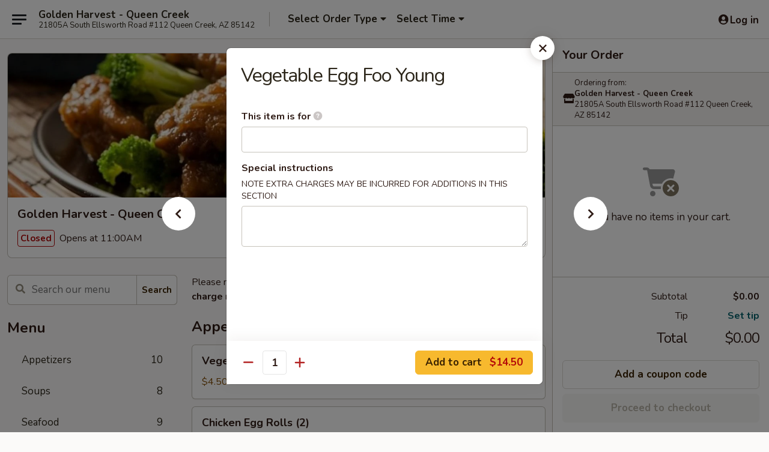

--- FILE ---
content_type: text/html; charset=UTF-8
request_url: https://www.goldenharvestaz.com/order/main/egg-foo-young/vegetable-egg-foo-young
body_size: 31277
content:
<!DOCTYPE html>

<html class="no-js css-scroll" lang="en">
	<head>
		<meta charset="utf-8" />
		<meta http-equiv="X-UA-Compatible" content="IE=edge,chrome=1" />

				<title>Golden Harvest - Queen Creek | Vegetable Egg Foo Young | Egg Foo Young</title>
		<meta name="description" content="Order online for takeout: Vegetable Egg Foo Young from Golden Harvest - Queen Creek. Serving the best Chinese in Queen Creek, AZ." />		<meta name="keywords" content="golden harvest, golden harvest queen creek, golden harvest menu, queen creek chinese takeout, queen creek chinese food, queen creek chinese restaurants, chinese takeout, best chinese food in queen creek, chinese restaurants in queen creek, chinese restaurants near me, chinese food near me" />		<meta name="viewport" content="width=device-width, initial-scale=1.0">

		<meta property="og:type" content="website">
		<meta property="og:title" content="Golden Harvest - Queen Creek | Vegetable Egg Foo Young | Egg Foo Young">
		<meta property="og:description" content="Order online for takeout: Vegetable Egg Foo Young from Golden Harvest - Queen Creek. Serving the best Chinese in Queen Creek, AZ.">

		<meta name="twitter:card" content="summary_large_image">
		<meta name="twitter:title" content="Golden Harvest - Queen Creek | Vegetable Egg Foo Young | Egg Foo Young">
		<meta name="twitter:description" content="Order online for takeout: Vegetable Egg Foo Young from Golden Harvest - Queen Creek. Serving the best Chinese in Queen Creek, AZ.">
					<meta property="og:image" content="https://imagedelivery.net/9lr8zq_Jvl7h6OFWqEi9IA/0e4b3926-e951-4e57-1c43-1c373a880000/public" />
			<meta name="twitter:image" content="https://imagedelivery.net/9lr8zq_Jvl7h6OFWqEi9IA/0e4b3926-e951-4e57-1c43-1c373a880000/public" />
		
		<meta name="apple-mobile-web-app-status-bar-style" content="black">
		<meta name="mobile-web-app-capable" content="yes">
					<link rel="canonical" href="https://www.goldenharvestaz.com/order/main/egg-foo-young/vegetable-egg-foo-young"/>
						<link rel="shortcut icon" href="https://imagedelivery.net/9lr8zq_Jvl7h6OFWqEi9IA/0e74d976-e128-41d2-b4f4-93f46079d000/public" type="image/png" />
			
		<link type="text/css" rel="stylesheet" href="/min/g=css4.0&amp;1769107598" />
		<link rel="stylesheet" href="//ajax.googleapis.com/ajax/libs/jqueryui/1.10.1/themes/base/minified/jquery-ui.min.css" />
		<link href='//fonts.googleapis.com/css?family=Open+Sans:400italic,400,700' rel='stylesheet' type='text/css' />
		<script src="https://kit.fontawesome.com/a4edb6363d.js" crossorigin="anonymous"></script>

		<style>
								.home_hero, .menu_hero{ background-image: url(https://imagedelivery.net/9lr8zq_Jvl7h6OFWqEi9IA/ef3e8b10-e959-49a4-9c62-3007f93ba900/public); }
					@media
					(-webkit-min-device-pixel-ratio: 1.25),
					(min-resolution: 120dpi){
						/* Retina header*/
						.home_hero, .menu_hero{ background-image: url(https://imagedelivery.net/9lr8zq_Jvl7h6OFWqEi9IA/931c4009-afcd-4fd6-0f6f-6395da3df300/public); }
					}
															/*body{  } */

					
		</style>

		
		<script type="text/javascript">
			var UrlTag = "goldenharvestaz";
			var template = 'defaultv4';
			var formname = 'ordering3';
			var menulink = 'https://www.goldenharvestaz.com/order/main';
			var checkoutlink = 'https://www.goldenharvestaz.com/checkout';
		</script>
		<script>
			/* http://writing.colin-gourlay.com/safely-using-ready-before-including-jquery/ */
			(function(w,d,u){w.readyQ=[];w.bindReadyQ=[];function p(x,y){if(x=="ready"){w.bindReadyQ.push(y);}else{w.readyQ.push(x);}};var a={ready:p,bind:p};w.$=w.jQuery=function(f){if(f===d||f===u){return a}else{p(f)}}})(window,document)
		</script>

		<script type="application/ld+json">{
    "@context": "http://schema.org",
    "@type": "Menu",
    "url": "https://www.goldenharvestaz.com/order/main",
    "mainEntityOfPage": "https://www.goldenharvestaz.com/order/main",
    "inLanguage": "English",
    "name": "Main",
    "description": "Please note: requests for additional items or special preparation may incur an <b>extra charge</b> not calculated on your online order.",
    "hasMenuSection": [
        {
            "@type": "MenuSection",
            "url": "https://www.goldenharvestaz.com/order/main/egg-foo-young",
            "name": "Egg Foo Young",
            "description": "Served with steamed rice",
            "hasMenuItem": [
                {
                    "@type": "MenuItem",
                    "name": "Vegetable Egg Foo Young",
                    "url": "https://www.goldenharvestaz.com/order/main/egg-foo-young/vegetable-egg-foo-young"
                }
            ]
        }
    ]
}</script>
<!-- Google Tag Manager -->
<script>
	window.dataLayer = window.dataLayer || [];
	let data = {
		account: 'goldenharvestaz',
		context: 'direct',
		templateVersion: 4,
		rid: 66	}
		dataLayer.push(data);
	(function(w,d,s,l,i){w[l]=w[l]||[];w[l].push({'gtm.start':
		new Date().getTime(),event:'gtm.js'});var f=d.getElementsByTagName(s)[0],
		j=d.createElement(s),dl=l!='dataLayer'?'&l='+l:'';j.async=true;j.src=
		'https://www.googletagmanager.com/gtm.js?id='+i+dl;f.parentNode.insertBefore(j,f);
		})(window,document,'script','dataLayer','GTM-K9P93M');

	function gtag() { dataLayer.push(arguments); }
</script>

			<script async src="https://www.googletagmanager.com/gtag/js?id=G-CSQMSHFH1F"></script>
	
	<script>
		
		gtag('js', new Date());

		
					gtag('config', "G-CSQMSHFH1F");
			</script>
					<meta name="apple-itunes-app" content="app-id=1356690169">
				
					<meta name="smartbanner:title" content="Golden Harvest Queen Creek">
					<meta name="smartbanner:author" content="Online Ordering">
					<meta name="smartbanner:price" content="FREE">
					<meta name="smartbanner:price-suffix-google" content=" ">
					<meta name="smartbanner:button" content="VIEW">
					<meta name="smartbanner:button-url-google" content="https://play.google.com/store/apps/details?id=com.chinesemenuonline.goldenharvestaz">
					<meta name="smartbanner:enabled-platforms" content="android">
											<meta name="smartbanner:icon-google" content="https://ehc-west-0-bucket.s3.us-west-2.amazonaws.com/web/documents/goldenharvestaz/">
							<link href="https://fonts.googleapis.com/css?family=Open+Sans:400,600,700|Nunito:400,700" rel="stylesheet" />
	</head>

	<body
		data-event-on:customer_registered="window.location.reload()"
		data-event-on:customer_logged_in="window.location.reload()"
		data-event-on:customer_logged_out="window.location.reload()"
	>
		<a class="skip-to-content-link" href="#main">Skip to content</a>
				<!-- Google Tag Manager (noscript) -->
		<noscript><iframe src="https://www.googletagmanager.com/ns.html?id=GTM-K9P93M" height="0" width="0" style="display:none;visibility:hidden"></iframe></noscript>
		<!-- End Google Tag Manager (noscript) -->
						<!-- wrapper starts -->
		<div class="wrapper">
			<div style="grid-area: header-announcements">
				<div id="upgradeBrowserBanner" class="alert alert-warning mb-0 rounded-0 py-4" style="display:none;">
	<div class="alert-icon"><i class="fas fa-warning" aria-hidden="true"></i></div>
	<div>
		<strong>We're sorry, but the Web browser you are using is not supported.</strong> <br/> Please upgrade your browser or try a different one to use this Website. Supported browsers include:<br/>
		<ul class="list-unstyled">
			<li class="mt-2"><a href="https://www.google.com/chrome" target="_blank" rel="noopener noreferrer" class="simple-link"><i class="fab fa-chrome"></i> Chrome</a></li>
			<li class="mt-2"><a href="https://www.mozilla.com/firefox/upgrade.html" target="_blank" rel="noopener noreferrer" class="simple-link"><i class="fab fa-firefox"></i> Firefox</a></li>
			<li class="mt-2"><a href="https://www.microsoft.com/en-us/windows/microsoft-edge" target="_blank" rel="noopener noreferrer" class="simple-link"><i class="fab fa-edge"></i> Edge</a></li>
			<li class="mt-2"><a href="http://www.apple.com/safari/" target="_blank" rel="noopener noreferrer" class="simple-link"><i class="fab fa-safari"></i> Safari</a></li>
		</ul>
	</div>
</div>
<script>
	var ua = navigator.userAgent;
	var match = ua.match(/Firefox\/([0-9]+)\./);
	var firefoxVersion = match ? parseInt(match[1]) : 1000;
	var match = ua.match(/Chrome\/([0-9]+)\./);
	var chromeVersion = match ? parseInt(match[1]) : 1000;
	var isIE = ua.indexOf('MSIE') > -1 || ua.indexOf('Trident') > -1;
	var upgradeBrowserBanner = document.getElementById('upgradeBrowserBanner');
	var isMatchesSupported = typeof(upgradeBrowserBanner.matches)!="undefined";
	var isEntriesSupported = typeof(Object.entries)!="undefined";
	//Safari version is verified with isEntriesSupported
	if (isIE || !isMatchesSupported || !isEntriesSupported || firefoxVersion <= 46 || chromeVersion <= 53) {
		upgradeBrowserBanner.style.display = 'flex';
	}
</script>				
				<!-- get closed sign if applicable. -->
				
				
							</div>

						<div class="headerAndWtype" style="grid-area: header">
				<!-- Header Starts -->
				<header class="header">
										<div class="d-flex flex-column align-items-start flex-md-row align-items-md-center">
												<div class="logo_name_alt flex-shrink-0 d-flex align-items-center align-self-stretch pe-6 pe-md-0">
							
	<button
		type="button"
		class="eds_button btn btn-outline eds_button--shape-default eds_menu_button"
		data-bs-toggle="offcanvas" data-bs-target="#side-menu" aria-controls="side-menu" aria-label="Main menu"	><span aria-hidden="true"></span> <span aria-hidden="true"></span> <span aria-hidden="true"></span></button>

	
							<div class="d-flex flex-column align-items-center mx-auto align-items-md-start mx-md-0">
								<a
									class="eds-display-text-title-xs text-truncate title-container"
									href="https://www.goldenharvestaz.com"
								>
									Golden Harvest - Queen Creek								</a>

																	<span class="eds-copy-text-s-regular text-center text-md-start address-container" title="21805A South Ellsworth Road #112 Queen Creek, AZ 85142">
										21805A South Ellsworth Road #112 Queen Creek, AZ 85142									</span>
															</div>
						</div>

																			<div class="eds-display-text-title-s d-none d-md-block border-start mx-4" style="width: 0">&nbsp;</div>

							<div class="header_order_options d-flex align-items-center  w-100 p-2p5 p-md-0">
																<div class="what">
									<button
	type="button"
	class="border-0 bg-transparent text-start"
	data-bs-toggle="modal"
	data-bs-target="#modal-order-options"
	aria-expanded="false"
	style="min-height: 44px"
>
	<div class="d-flex align-items-baseline gap-2">
		<div class="otype-name-label eds-copy-text-l-bold text-truncate" style="flex: 1" data-order-type-label>
			Select Order Type		</div>

		<i class="fa fa-fw fa-caret-down"></i>
	</div>

	<div
		class="otype-picker-label otype-address-label eds-interface-text-m-regular text-truncate hidden"
	>
			</div>
</button>

<script>
	$(function() {
		var $autoCompleteInputs = $('[data-autocomplete-address]');
		if ($autoCompleteInputs && $autoCompleteInputs.length) {
			$autoCompleteInputs.each(function() {
				let $input = $(this);
				let $deliveryAddressContainer = $input.parents('.deliveryAddressContainer').first();
				$input.autocomplete({
					source   : addressAC,
					minLength: 3,
					delay    : 300,
					select   : function(event, ui) {
						$.getJSON('/' + UrlTag + '/?form=addresslookup', {
							id: ui.item.id,
						}, function(data) {
							let location = data
							if (location.address.street.endsWith('Trl')) {
								location.address.street = location.address.street.replace('Trl', 'Trail')
							}
							let autoCompleteSuccess = $input.data('autocomplete-success');
							if (autoCompleteSuccess) {
								let autoCompleteSuccessFunction = window[autoCompleteSuccess];
								if (typeof autoCompleteSuccessFunction == "function") {
									autoCompleteSuccessFunction(location);
								}
							}

							let address = location.address

							$('#add-address-city, [data-autocompleted-city]').val(address.city)
							$('#add-address-state, [data-autocompleted-state]').val(address.stateCode)
							$('#add-address-zip, [data-autocompleted-zip]').val(address.postalCode)
							$('#add-address-latitude, [data-autocompleted-latitude]').val(location.position.lat)
							$('#add-address-longitude, [data-autocompleted-longitude]').val(location.position.lng)
							let streetAddress = (address.houseNumber || '') + ' ' + (address.street || '');
							$('#street-address-1, [data-autocompleted-street-address]').val(streetAddress)
							validateAddress($deliveryAddressContainer);
						})
					},
				})
				$input.attr('autocomplete', 'street-address')
			});
		}

		// autocomplete using Address autocomplete
		// jquery autocomplete needs 2 fields: title and value
		// id holds the LocationId which can be used at a later stage to get the coordinate of the selected choice
		function addressAC(query, callback) {
			//we don't actually want to search until they've entered the street number and at least one character
			words = query.term.trim().split(' ')
			if (words.length < 2) {
				return false
			}

			$.getJSON('/' + UrlTag + '/?form=addresssuggest', { q: query.term }, function(data) {
				var addresses = data.items
				addresses = addresses.map(addr => {
					if ((addr.address.label || '').endsWith('Trl')) {
						addr.address.label = addr.address.label.replace('Trl', 'Trail')
					}
					let streetAddress = (addr.address.label || '')
					return {
						label: streetAddress,
						value: streetAddress,
						id   : addr.id,
					}
				})

				return callback(addresses)
			})
		}

				$('[data-address-from-current-loc]').on('click', function(e) {
			let $streetAddressContainer = $(this).parents('.street-address-container').first();
			let $deliveryAddressContainer = $(this).parents('.deliveryAddressContainer').first();
			e.preventDefault();
			if(navigator.geolocation) {
				navigator.geolocation.getCurrentPosition(position => {
					$.getJSON('/' + UrlTag + '/?form=addresssuggest', {
						at: position.coords.latitude + "," + position.coords.longitude
					}, function(data) {
						let location = data.items[0];
						let address = location.address
						$streetAddressContainer.find('.input-street-address').val((address.houseNumber ? address.houseNumber : '') + ' ' + (address.street ? address.street : ''));
						$('#add-address-city').val(address.city ? address.city : '');
						$('#add-address-state').val(address.state ? address.state : '');
						$('#add-address-zip').val(address.postalCode ? address.postalCode : '');
						$('#add-address-latitude').val(location.position.lat ? location.position.lat : '');
						$('#add-address-longitude').val(location.position.lng ? location.position.lng : '');
						validateAddress($deliveryAddressContainer, 0);
					});
				});
			} else {
				alert("Geolocation is not supported by this browser!");
			}
		});
	});

	function autoCompleteSuccess(location)
	{
		if (location && location.address) {
			let address = location.address

			let streetAddress = (address.houseNumber || '') + ' ' + (address.street || '');
			$.ajax({
				url: '/' + UrlTag + '/?form=saveformfields',
				data: {
					'param_full~address_s_n_255': streetAddress + ', ' + address.city + ', ' + address.state,
					'param_street~address_s_n_255': streetAddress,
					'param_city_s_n_90': address.city,
					'param_state_s_n_2': address.state,
					'param_zip~code_z_n_10': address.postalCode,
				}
			});
		}
	}
</script>
								</div>

																									<div class="when showcheck_parent">
																				<div class="ordertimetypes ">
	<button
		type="button"
		class="border-0 bg-transparent text-start loadable-content"
		data-bs-toggle="modal"
		data-bs-target="#modal-order-time"
		aria-expanded="false"
		style="min-height: 44px"
		data-change-label-to-later-date
	>
		<div class="d-flex align-items-baseline gap-2">
			<div class="eds-copy-text-l-bold text-truncate flex-fill" data-otype-time-day>
								Select Time			</div>

			<i class="fa fa-fw fa-caret-down"></i>
		</div>

		<div
			class="otype-picker-label otype-picker-time eds-interface-text-m-regular text-truncate hidden"
			data-otype-time
		>
			Later		</div>
	</button>
</div>
									</div>
															</div>
						
												<div class="position-absolute top-0 end-0 pe-2 py-2p5">
							
	<div id="login-status" >
					
	<button
		type="button"
		class="eds_button btn btn-outline eds_button--shape-default px-2 text-nowrap"
		aria-label="Log in" style="color: currentColor" data-bs-toggle="modal" data-bs-target="#login-modal"	><i
		class="eds_icon fa fa-lg fa-fw fa-user-circle d-block d-lg-none"
		style="font-family: &quot;Font Awesome 5 Pro&quot;; "	></i>

	 <div class="d-none d-lg-flex align-items-baseline gap-2">
	<i
		class="eds_icon fa fa-fw fa-user-circle"
		style="font-family: &quot;Font Awesome 5 Pro&quot;; "	></i>

	<div class="profile-container text-truncate">Log in</div></div></button>

				</div>

							</div>
					</div>

															
	<aside		data-eds-id="6978caa43fd76"
		class="eds_side_menu offcanvas offcanvas-start text-dark "
		tabindex="-1"
				id="side-menu" data-event-on:menu_selected="this.dispatchEvent(new CustomEvent('eds.hide'))" data-event-on:category_selected="this.dispatchEvent(new CustomEvent('eds.hide'))"	>
		
		<div class="eds_side_menu-body offcanvas-body d-flex flex-column p-0 css-scroll">
										<div
					class="eds_side_menu-close position-absolute top-0 end-0 pt-3 pe-3 "
					style="z-index: 1"
				>
					
	<button
		type="button"
		class="eds_button btn btn-outline-secondary eds_button--shape-circle"
		data-bs-dismiss="offcanvas" data-bs-target="[data-eds-id=&quot;6978caa43fd76&quot;]" aria-label="Close"	><i
		class="eds_icon fa fa-fw fa-close"
		style="font-family: &quot;Font Awesome 5 Pro&quot;; "	></i></button>

					</div>
			
			<div class="restaurant-info border-bottom border-light p-3">
							<p class="eds-display-text-title-xs mb-0 me-2 pe-4">Golden Harvest - Queen Creek</p>

			<div class="eds-copy-text-s-regular me-2 pe-4">
			21805A South Ellsworth Road #112 Queen Creek, AZ 85142		</div>
						</div>

																	
	<div class="border-bottom border-light p-3">
		
		
			<details
				class="eds_list eds_list--border-none" open				data-menu-id="11961"
									data-event-on:document_ready="this.open = localStorage.getItem('menu-open-11961') !== 'false'"
										onclick="localStorage.setItem('menu-open-11961', !this.open)"
							>
									<summary class="eds-copy-text-l-regular list-unstyled rounded-3 mb-1 " tabindex="0">
						<h2 class="eds-display-text-title-m m-0 p-0">
															
	<i
		class="eds_icon fas fa-fw fa-chevron-right"
		style="font-family: &quot;Font Awesome 5 Pro&quot;; "	></i>

															Menu
						</h2>
					</summary>
										<div class="mb-3"></div>
				
																		
									<a
						class="eds_list-item eds-copy-text-l-regular list-unstyled rounded-3 mb-1 px-3 px-lg-4 py-2p5 d-flex "
						data-event-on:category_pinned="(category) => $(this).toggleClass('active', category.id === '149795')"
						href="https://www.goldenharvestaz.com/order/main/appetizers"
						aria-current="page"
						onclick="if (!event.ctrlKey) {
							const currentMenuIsActive = true || $(this).closest('details').find('summary').hasClass('active');
							if (currentMenuIsActive) {
								app.event.emit('category_selected', { id: '149795' });
							} else {
								app.event.emit('menu_selected', { menu_id: '11961', menu_description: &quot;Please note: requests for additional items or special preparation may incur an &lt;b&gt;extra charge&lt;\/b&gt; not calculated on your online order.&quot;, category_id: '149795' });
							}
															return false;
													}"
					>
						Appetizers													<span class="ms-auto">10</span>
											</a>
									<a
						class="eds_list-item eds-copy-text-l-regular list-unstyled rounded-3 mb-1 px-3 px-lg-4 py-2p5 d-flex "
						data-event-on:category_pinned="(category) => $(this).toggleClass('active', category.id === '149796')"
						href="https://www.goldenharvestaz.com/order/main/soups"
						aria-current="page"
						onclick="if (!event.ctrlKey) {
							const currentMenuIsActive = true || $(this).closest('details').find('summary').hasClass('active');
							if (currentMenuIsActive) {
								app.event.emit('category_selected', { id: '149796' });
							} else {
								app.event.emit('menu_selected', { menu_id: '11961', menu_description: &quot;Please note: requests for additional items or special preparation may incur an &lt;b&gt;extra charge&lt;\/b&gt; not calculated on your online order.&quot;, category_id: '149796' });
							}
															return false;
													}"
					>
						Soups													<span class="ms-auto">8</span>
											</a>
									<a
						class="eds_list-item eds-copy-text-l-regular list-unstyled rounded-3 mb-1 px-3 px-lg-4 py-2p5 d-flex "
						data-event-on:category_pinned="(category) => $(this).toggleClass('active', category.id === '149797')"
						href="https://www.goldenharvestaz.com/order/main/seafood"
						aria-current="page"
						onclick="if (!event.ctrlKey) {
							const currentMenuIsActive = true || $(this).closest('details').find('summary').hasClass('active');
							if (currentMenuIsActive) {
								app.event.emit('category_selected', { id: '149797' });
							} else {
								app.event.emit('menu_selected', { menu_id: '11961', menu_description: &quot;Please note: requests for additional items or special preparation may incur an &lt;b&gt;extra charge&lt;\/b&gt; not calculated on your online order.&quot;, category_id: '149797' });
							}
															return false;
													}"
					>
						Seafood													<span class="ms-auto">9</span>
											</a>
									<a
						class="eds_list-item eds-copy-text-l-regular list-unstyled rounded-3 mb-1 px-3 px-lg-4 py-2p5 d-flex "
						data-event-on:category_pinned="(category) => $(this).toggleClass('active', category.id === '149798')"
						href="https://www.goldenharvestaz.com/order/main/pork"
						aria-current="page"
						onclick="if (!event.ctrlKey) {
							const currentMenuIsActive = true || $(this).closest('details').find('summary').hasClass('active');
							if (currentMenuIsActive) {
								app.event.emit('category_selected', { id: '149798' });
							} else {
								app.event.emit('menu_selected', { menu_id: '11961', menu_description: &quot;Please note: requests for additional items or special preparation may incur an &lt;b&gt;extra charge&lt;\/b&gt; not calculated on your online order.&quot;, category_id: '149798' });
							}
															return false;
													}"
					>
						Pork													<span class="ms-auto">2</span>
											</a>
									<a
						class="eds_list-item eds-copy-text-l-regular list-unstyled rounded-3 mb-1 px-3 px-lg-4 py-2p5 d-flex "
						data-event-on:category_pinned="(category) => $(this).toggleClass('active', category.id === '149799')"
						href="https://www.goldenharvestaz.com/order/main/beef"
						aria-current="page"
						onclick="if (!event.ctrlKey) {
							const currentMenuIsActive = true || $(this).closest('details').find('summary').hasClass('active');
							if (currentMenuIsActive) {
								app.event.emit('category_selected', { id: '149799' });
							} else {
								app.event.emit('menu_selected', { menu_id: '11961', menu_description: &quot;Please note: requests for additional items or special preparation may incur an &lt;b&gt;extra charge&lt;\/b&gt; not calculated on your online order.&quot;, category_id: '149799' });
							}
															return false;
													}"
					>
						Beef													<span class="ms-auto">6</span>
											</a>
									<a
						class="eds_list-item eds-copy-text-l-regular list-unstyled rounded-3 mb-1 px-3 px-lg-4 py-2p5 d-flex "
						data-event-on:category_pinned="(category) => $(this).toggleClass('active', category.id === '149800')"
						href="https://www.goldenharvestaz.com/order/main/chicken"
						aria-current="page"
						onclick="if (!event.ctrlKey) {
							const currentMenuIsActive = true || $(this).closest('details').find('summary').hasClass('active');
							if (currentMenuIsActive) {
								app.event.emit('category_selected', { id: '149800' });
							} else {
								app.event.emit('menu_selected', { menu_id: '11961', menu_description: &quot;Please note: requests for additional items or special preparation may incur an &lt;b&gt;extra charge&lt;\/b&gt; not calculated on your online order.&quot;, category_id: '149800' });
							}
															return false;
													}"
					>
						Chicken													<span class="ms-auto">17</span>
											</a>
									<a
						class="eds_list-item eds-copy-text-l-regular list-unstyled rounded-3 mb-1 px-3 px-lg-4 py-2p5 d-flex "
						data-event-on:category_pinned="(category) => $(this).toggleClass('active', category.id === '149801')"
						href="https://www.goldenharvestaz.com/order/main/lo-mein"
						aria-current="page"
						onclick="if (!event.ctrlKey) {
							const currentMenuIsActive = true || $(this).closest('details').find('summary').hasClass('active');
							if (currentMenuIsActive) {
								app.event.emit('category_selected', { id: '149801' });
							} else {
								app.event.emit('menu_selected', { menu_id: '11961', menu_description: &quot;Please note: requests for additional items or special preparation may incur an &lt;b&gt;extra charge&lt;\/b&gt; not calculated on your online order.&quot;, category_id: '149801' });
							}
															return false;
													}"
					>
						Lo Mein													<span class="ms-auto">6</span>
											</a>
									<a
						class="eds_list-item eds-copy-text-l-regular list-unstyled rounded-3 mb-1 px-3 px-lg-4 py-2p5 d-flex "
						data-event-on:category_pinned="(category) => $(this).toggleClass('active', category.id === '149802')"
						href="https://www.goldenharvestaz.com/order/main/vegetable-tofu"
						aria-current="page"
						onclick="if (!event.ctrlKey) {
							const currentMenuIsActive = true || $(this).closest('details').find('summary').hasClass('active');
							if (currentMenuIsActive) {
								app.event.emit('category_selected', { id: '149802' });
							} else {
								app.event.emit('menu_selected', { menu_id: '11961', menu_description: &quot;Please note: requests for additional items or special preparation may incur an &lt;b&gt;extra charge&lt;\/b&gt; not calculated on your online order.&quot;, category_id: '149802' });
							}
															return false;
													}"
					>
						Vegetable & Tofu													<span class="ms-auto">5</span>
											</a>
									<a
						class="eds_list-item eds-copy-text-l-regular list-unstyled rounded-3 mb-1 px-3 px-lg-4 py-2p5 d-flex "
						data-event-on:category_pinned="(category) => $(this).toggleClass('active', category.id === '149803')"
						href="https://www.goldenharvestaz.com/order/main/fried-rice"
						aria-current="page"
						onclick="if (!event.ctrlKey) {
							const currentMenuIsActive = true || $(this).closest('details').find('summary').hasClass('active');
							if (currentMenuIsActive) {
								app.event.emit('category_selected', { id: '149803' });
							} else {
								app.event.emit('menu_selected', { menu_id: '11961', menu_description: &quot;Please note: requests for additional items or special preparation may incur an &lt;b&gt;extra charge&lt;\/b&gt; not calculated on your online order.&quot;, category_id: '149803' });
							}
															return false;
													}"
					>
						Fried Rice													<span class="ms-auto">6</span>
											</a>
									<a
						class="eds_list-item eds-copy-text-l-regular list-unstyled rounded-3 mb-1 px-3 px-lg-4 py-2p5 d-flex "
						data-event-on:category_pinned="(category) => $(this).toggleClass('active', category.id === '149804')"
						href="https://www.goldenharvestaz.com/order/main/moo-shu"
						aria-current="page"
						onclick="if (!event.ctrlKey) {
							const currentMenuIsActive = true || $(this).closest('details').find('summary').hasClass('active');
							if (currentMenuIsActive) {
								app.event.emit('category_selected', { id: '149804' });
							} else {
								app.event.emit('menu_selected', { menu_id: '11961', menu_description: &quot;Please note: requests for additional items or special preparation may incur an &lt;b&gt;extra charge&lt;\/b&gt; not calculated on your online order.&quot;, category_id: '149804' });
							}
															return false;
													}"
					>
						Moo Shu													<span class="ms-auto">6</span>
											</a>
									<a
						class="eds_list-item eds-copy-text-l-regular list-unstyled rounded-3 mb-1 px-3 px-lg-4 py-2p5 d-flex active"
						data-event-on:category_pinned="(category) => $(this).toggleClass('active', category.id === '149805')"
						href="https://www.goldenharvestaz.com/order/main/egg-foo-young"
						aria-current="page"
						onclick="if (!event.ctrlKey) {
							const currentMenuIsActive = true || $(this).closest('details').find('summary').hasClass('active');
							if (currentMenuIsActive) {
								app.event.emit('category_selected', { id: '149805' });
							} else {
								app.event.emit('menu_selected', { menu_id: '11961', menu_description: &quot;Please note: requests for additional items or special preparation may incur an &lt;b&gt;extra charge&lt;\/b&gt; not calculated on your online order.&quot;, category_id: '149805' });
							}
															return false;
													}"
					>
						Egg Foo Young													<span class="ms-auto">6</span>
											</a>
									<a
						class="eds_list-item eds-copy-text-l-regular list-unstyled rounded-3 mb-1 px-3 px-lg-4 py-2p5 d-flex "
						data-event-on:category_pinned="(category) => $(this).toggleClass('active', category.id === '149806')"
						href="https://www.goldenharvestaz.com/order/main/chop-suey"
						aria-current="page"
						onclick="if (!event.ctrlKey) {
							const currentMenuIsActive = true || $(this).closest('details').find('summary').hasClass('active');
							if (currentMenuIsActive) {
								app.event.emit('category_selected', { id: '149806' });
							} else {
								app.event.emit('menu_selected', { menu_id: '11961', menu_description: &quot;Please note: requests for additional items or special preparation may incur an &lt;b&gt;extra charge&lt;\/b&gt; not calculated on your online order.&quot;, category_id: '149806' });
							}
															return false;
													}"
					>
						Chop Suey													<span class="ms-auto">5</span>
											</a>
									<a
						class="eds_list-item eds-copy-text-l-regular list-unstyled rounded-3 mb-1 px-3 px-lg-4 py-2p5 d-flex "
						data-event-on:category_pinned="(category) => $(this).toggleClass('active', category.id === '149808')"
						href="https://www.goldenharvestaz.com/order/main/chef-specials"
						aria-current="page"
						onclick="if (!event.ctrlKey) {
							const currentMenuIsActive = true || $(this).closest('details').find('summary').hasClass('active');
							if (currentMenuIsActive) {
								app.event.emit('category_selected', { id: '149808' });
							} else {
								app.event.emit('menu_selected', { menu_id: '11961', menu_description: &quot;Please note: requests for additional items or special preparation may incur an &lt;b&gt;extra charge&lt;\/b&gt; not calculated on your online order.&quot;, category_id: '149808' });
							}
															return false;
													}"
					>
						Chef Specials													<span class="ms-auto">11</span>
											</a>
									<a
						class="eds_list-item eds-copy-text-l-regular list-unstyled rounded-3 mb-1 px-3 px-lg-4 py-2p5 d-flex "
						data-event-on:category_pinned="(category) => $(this).toggleClass('active', category.id === '149809')"
						href="https://www.goldenharvestaz.com/order/main/family-dinner"
						aria-current="page"
						onclick="if (!event.ctrlKey) {
							const currentMenuIsActive = true || $(this).closest('details').find('summary').hasClass('active');
							if (currentMenuIsActive) {
								app.event.emit('category_selected', { id: '149809' });
							} else {
								app.event.emit('menu_selected', { menu_id: '11961', menu_description: &quot;Please note: requests for additional items or special preparation may incur an &lt;b&gt;extra charge&lt;\/b&gt; not calculated on your online order.&quot;, category_id: '149809' });
							}
															return false;
													}"
					>
						Family Dinner													<span class="ms-auto">1</span>
											</a>
									<a
						class="eds_list-item eds-copy-text-l-regular list-unstyled rounded-3 mb-1 px-3 px-lg-4 py-2p5 d-flex "
						data-event-on:category_pinned="(category) => $(this).toggleClass('active', category.id === '149810')"
						href="https://www.goldenharvestaz.com/order/main/dinner-combinations"
						aria-current="page"
						onclick="if (!event.ctrlKey) {
							const currentMenuIsActive = true || $(this).closest('details').find('summary').hasClass('active');
							if (currentMenuIsActive) {
								app.event.emit('category_selected', { id: '149810' });
							} else {
								app.event.emit('menu_selected', { menu_id: '11961', menu_description: &quot;Please note: requests for additional items or special preparation may incur an &lt;b&gt;extra charge&lt;\/b&gt; not calculated on your online order.&quot;, category_id: '149810' });
							}
															return false;
													}"
					>
						Dinner Combinations													<span class="ms-auto">11</span>
											</a>
									<a
						class="eds_list-item eds-copy-text-l-regular list-unstyled rounded-3 mb-1 px-3 px-lg-4 py-2p5 d-flex "
						data-event-on:category_pinned="(category) => $(this).toggleClass('active', category.id === '149811')"
						href="https://www.goldenharvestaz.com/order/main/lunch-specials"
						aria-current="page"
						onclick="if (!event.ctrlKey) {
							const currentMenuIsActive = true || $(this).closest('details').find('summary').hasClass('active');
							if (currentMenuIsActive) {
								app.event.emit('category_selected', { id: '149811' });
							} else {
								app.event.emit('menu_selected', { menu_id: '11961', menu_description: &quot;Please note: requests for additional items or special preparation may incur an &lt;b&gt;extra charge&lt;\/b&gt; not calculated on your online order.&quot;, category_id: '149811' });
							}
															return false;
													}"
					>
						Lunch Specials													<span class="ms-auto">30</span>
											</a>
									<a
						class="eds_list-item eds-copy-text-l-regular list-unstyled rounded-3 mb-1 px-3 px-lg-4 py-2p5 d-flex "
						data-event-on:category_pinned="(category) => $(this).toggleClass('active', category.id === '231044')"
						href="https://www.goldenharvestaz.com/order/main/beverage"
						aria-current="page"
						onclick="if (!event.ctrlKey) {
							const currentMenuIsActive = true || $(this).closest('details').find('summary').hasClass('active');
							if (currentMenuIsActive) {
								app.event.emit('category_selected', { id: '231044' });
							} else {
								app.event.emit('menu_selected', { menu_id: '11961', menu_description: &quot;Please note: requests for additional items or special preparation may incur an &lt;b&gt;extra charge&lt;\/b&gt; not calculated on your online order.&quot;, category_id: '231044' });
							}
															return false;
													}"
					>
						Beverage													<span class="ms-auto">2</span>
											</a>
							</details>
		
			</div>

						
																	<nav>
							<ul class="eds_list eds_list--border-none border-bottom">
	<li class="eds_list-item">
		<a class="d-block p-3 " href="https://www.goldenharvestaz.com">
			Home		</a>
	</li>

		
	
			<li class="eds_list-item">
			<a class="d-block p-3 " href="https://www.goldenharvestaz.com/locationinfo">
				Location &amp; Hours			</a>
		</li>
	
	<li class="eds_list-item">
		<a class="d-block p-3 " href="https://www.goldenharvestaz.com/contact">
			Contact
		</a>
	</li>
</ul>
						</nav>

												<div class="eds-copy-text-s-regular p-3 d-lg-none">
								<ul class="list-unstyled">
					<li><a href="https://geo.itunes.apple.com/ca/app/id1356690169?mt=8"><img src="/web/default4.0/images/appstore.svg" alt="Apple App Store"></a></li>
							<li><a href="https://play.google.com/store/apps/details?id=com.chinesemenuonline.goldenharvestaz"><img src="/web/default4.0/images/google-play-badge.svg" alt="Google Play App Store"></a></li>
			</ul>

	<ul class="list-unstyled d-flex gap-2">
						<li><a href="https://www.tripadvisor.com/Restaurant_Review-g31326-d1792773-Reviews-Golden_Harvest-Queen_Creek_Arizona.html" target="new"  title="Opens in new tab" class="icon" title="TripAdvisor"><i class="fak fa-tripadvisor"></i><span class="sr-only">TripAdvisor</span></a></li>
				</ul>
	
<div><a href="http://chinesemenuonline.com">&copy; 2026 Online Ordering by Chinese Menu Online</a></div>
	<div>Plan your next meal with <a href="https://www.springroll.com" target="_blank" title="Opens in new tab" >Springroll</a>'s Chinese recommendations</div>

<ul class="list-unstyled mb-0 pt-3">
	<li><a href="https://www.goldenharvestaz.com/reportbug">Technical Support</a></li>
	<li><a href="https://www.goldenharvestaz.com/privacy">Privacy Policy</a></li>
	<li><a href="https://www.goldenharvestaz.com/tos">Terms of Service</a></li>
	<li><a href="https://www.goldenharvestaz.com/accessibility">Accessibility</a></li>
</ul>

This site is protected by reCAPTCHA and the Google <a href="https://policies.google.com/privacy">Privacy Policy</a> and <a href="https://policies.google.com/terms">Terms of Service</a> apply.
						</div>		</div>

		<script>
		{
			const container = document.querySelector('[data-eds-id="6978caa43fd76"]');

						['show', 'hide', 'toggle', 'dispose'].forEach((eventName) => {
				container.addEventListener(`eds.${eventName}`, (e) => {
					bootstrap.Offcanvas.getOrCreateInstance(container)[eventName](
						...(Array.isArray(e.detail) ? e.detail : [e.detail])
					);
				});
			});
		}
		</script>
	</aside>

					</header>
			</div>

										<div class="container p-0" style="grid-area: hero">
					<section class="hero">
												<div class="menu_hero backbgbox position-relative" role="img" aria-label="Image of food offered at the restaurant">
									<div class="logo">
		<a class="logo-image" href="https://www.goldenharvestaz.com">
			<img
				src="https://imagedelivery.net/9lr8zq_Jvl7h6OFWqEi9IA/0e4b3926-e951-4e57-1c43-1c373a880000/public"
				srcset="https://imagedelivery.net/9lr8zq_Jvl7h6OFWqEi9IA/0e4b3926-e951-4e57-1c43-1c373a880000/public 1x, https://imagedelivery.net/9lr8zq_Jvl7h6OFWqEi9IA/0e4b3926-e951-4e57-1c43-1c373a880000/public 2x"				alt="Home"
			/>
		</a>
	</div>
						</div>

													<div class="p-3">
								<div class="pb-1">
									<h1 role="heading" aria-level="2" class="eds-display-text-title-s m-0 p-0">Golden Harvest - Queen Creek</h1>
																	</div>

								<div class="d-sm-flex align-items-baseline">
																			<div class="mt-2">
											
	<span
		class="eds_label eds_label--variant-error eds-interface-text-m-bold me-1 text-nowrap"
			>
		Closed	</span>

	Opens at 11:00AM										</div>
									
									<div class="d-flex gap-2 ms-sm-auto mt-2">
																					
					<a
				class="eds_button btn btn-outline-secondary btn-sm col text-nowrap"
				href="https://www.goldenharvestaz.com/locationinfo?lid=9443"
							>
				
	<i
		class="eds_icon fa fa-fw fa-info-circle"
		style="font-family: &quot;Font Awesome 5 Pro&quot;; "	></i>

	 Store info			</a>
		
												
																					
		<a
			class="eds_button btn btn-outline-secondary btn-sm col d-lg-none text-nowrap"
			href="tel:(480) 987-8588"
					>
			
	<i
		class="eds_icon fa fa-fw fa-phone"
		style="font-family: &quot;Font Awesome 5 Pro&quot;; transform: scale(-1, 1); "	></i>

	 Call us		</a>

												
																			</div>
								</div>
							</div>
											</section>
				</div>
			
						
										<div
					class="fixed_submit d-lg-none hidden pwa-pb-md-down"
					data-event-on:cart_updated="({ items }) => $(this).toggleClass('hidden', !items)"
				>
					<div
						data-async-on-event="order_type_updated, cart_updated"
						data-async-action="https://www.goldenharvestaz.com//ajax/?form=minimum_order_value_warning&component=add_more"
						data-async-method="get"
					>
											</div>

					<div class="p-3">
						<button class="btn btn-primary btn-lg w-100" onclick="app.event.emit('show_cart')">
							View cart							<span
								class="eds-interface-text-m-regular"
								data-event-on:cart_updated="({ items, subtotal }) => {
									$(this).text(`(${items} ${items === 1 ? 'item' : 'items'}, ${subtotal})`);
								}"
							>
								(0 items, $0.00)
							</span>
						</button>
					</div>
				</div>
			
									<!-- Header ends -->
<main class="main_content menucategory_page pb-5" id="main">
	<div class="container">
		
		<div class="row menu_wrapper menu_category_wrapper menu_wrapper--no-menu-tabs">
			<section class="col-xl-4 d-none d-xl-block">
				
				<div id="location-menu" data-event-on:menu_items_loaded="$(this).stickySidebar('updateSticky')">
					
		<form
			method="GET"
			role="search"
			action="https://www.goldenharvestaz.com/search"
			class="d-none d-xl-block mb-4"			novalidate
			onsubmit="if (!this.checkValidity()) event.preventDefault()"
		>
			<div class="position-relative">
				
	<label
		data-eds-id="6978caa440917"
		class="eds_formfield eds_formfield--size-large eds_formfield--variant-primary eds-copy-text-m-regular w-100"
		class="w-100"	>
		
		<div class="position-relative d-flex flex-column">
							<div class="eds_formfield-error eds-interface-text-m-bold" style="order: 1000"></div>
			
							<div class="eds_formfield-icon">
					<i
		class="eds_icon fa fa-fw fa-search"
		style="font-family: &quot;Font Awesome 5 Pro&quot;; "	></i>				</div>
										<input
					type="search"
					class="eds-copy-text-l-regular  "
										placeholder="Search our menu" name="search" autocomplete="off" spellcheck="false" value="" required aria-label="Search our menu" style="padding-right: 4.5rem; padding-left: 2.5rem;"				/>

				
							
			
	<i
		class="eds_icon fa fa-fw eds_formfield-validation"
		style="font-family: &quot;Font Awesome 5 Pro&quot;; "	></i>

	
					</div>

		
		<script>
		{
			const container = document.querySelector('[data-eds-id="6978caa440917"]');
			const input = container.querySelector('input, textarea, select');
			const error = container.querySelector('.eds_formfield-error');

			
						input.addEventListener('eds.validation.reset', () => {
				input.removeAttribute('data-validation');
				input.setCustomValidity('');
				error.innerHTML = '';
			});

						input.addEventListener('eds.validation.hide', () => {
				input.removeAttribute('data-validation');
			});

						input.addEventListener('eds.validation.success', (e) => {
				input.setCustomValidity('');
				input.setAttribute('data-validation', '');
				error.innerHTML = '';
			});

						input.addEventListener('eds.validation.warning', (e) => {
				input.setCustomValidity('');
				input.setAttribute('data-validation', '');
				error.innerHTML = e.detail;
			});

						input.addEventListener('eds.validation.error', (e) => {
				input.setCustomValidity(e.detail);
				input.checkValidity(); 				input.setAttribute('data-validation', '');
			});

			input.addEventListener('invalid', (e) => {
				error.innerHTML = input.validationMessage;
			});

								}
		</script>
	</label>

	
				<div class="position-absolute top-0 end-0">
					
	<button
		type="submit"
		class="eds_button btn btn-outline-secondary btn-sm eds_button--shape-default align-self-baseline rounded-0 rounded-end px-2"
		style="height: 50px; --bs-border-radius: 6px"	>Search</button>

					</div>
			</div>
		</form>

												
	<div >
		
		
			<details
				class="eds_list eds_list--border-none" open				data-menu-id="11961"
							>
									<summary class="eds-copy-text-l-regular list-unstyled rounded-3 mb-1 pe-none" tabindex="0">
						<h2 class="eds-display-text-title-m m-0 p-0">
														Menu
						</h2>
					</summary>
										<div class="mb-3"></div>
				
																		
									<a
						class="eds_list-item eds-copy-text-l-regular list-unstyled rounded-3 mb-1 px-3 px-lg-4 py-2p5 d-flex "
						data-event-on:category_pinned="(category) => $(this).toggleClass('active', category.id === '149795')"
						href="https://www.goldenharvestaz.com/order/main/appetizers"
						aria-current="page"
						onclick="if (!event.ctrlKey) {
							const currentMenuIsActive = true || $(this).closest('details').find('summary').hasClass('active');
							if (currentMenuIsActive) {
								app.event.emit('category_selected', { id: '149795' });
							} else {
								app.event.emit('menu_selected', { menu_id: '11961', menu_description: &quot;Please note: requests for additional items or special preparation may incur an &lt;b&gt;extra charge&lt;\/b&gt; not calculated on your online order.&quot;, category_id: '149795' });
							}
															return false;
													}"
					>
						Appetizers													<span class="ms-auto">10</span>
											</a>
									<a
						class="eds_list-item eds-copy-text-l-regular list-unstyled rounded-3 mb-1 px-3 px-lg-4 py-2p5 d-flex "
						data-event-on:category_pinned="(category) => $(this).toggleClass('active', category.id === '149796')"
						href="https://www.goldenharvestaz.com/order/main/soups"
						aria-current="page"
						onclick="if (!event.ctrlKey) {
							const currentMenuIsActive = true || $(this).closest('details').find('summary').hasClass('active');
							if (currentMenuIsActive) {
								app.event.emit('category_selected', { id: '149796' });
							} else {
								app.event.emit('menu_selected', { menu_id: '11961', menu_description: &quot;Please note: requests for additional items or special preparation may incur an &lt;b&gt;extra charge&lt;\/b&gt; not calculated on your online order.&quot;, category_id: '149796' });
							}
															return false;
													}"
					>
						Soups													<span class="ms-auto">8</span>
											</a>
									<a
						class="eds_list-item eds-copy-text-l-regular list-unstyled rounded-3 mb-1 px-3 px-lg-4 py-2p5 d-flex "
						data-event-on:category_pinned="(category) => $(this).toggleClass('active', category.id === '149797')"
						href="https://www.goldenharvestaz.com/order/main/seafood"
						aria-current="page"
						onclick="if (!event.ctrlKey) {
							const currentMenuIsActive = true || $(this).closest('details').find('summary').hasClass('active');
							if (currentMenuIsActive) {
								app.event.emit('category_selected', { id: '149797' });
							} else {
								app.event.emit('menu_selected', { menu_id: '11961', menu_description: &quot;Please note: requests for additional items or special preparation may incur an &lt;b&gt;extra charge&lt;\/b&gt; not calculated on your online order.&quot;, category_id: '149797' });
							}
															return false;
													}"
					>
						Seafood													<span class="ms-auto">9</span>
											</a>
									<a
						class="eds_list-item eds-copy-text-l-regular list-unstyled rounded-3 mb-1 px-3 px-lg-4 py-2p5 d-flex "
						data-event-on:category_pinned="(category) => $(this).toggleClass('active', category.id === '149798')"
						href="https://www.goldenharvestaz.com/order/main/pork"
						aria-current="page"
						onclick="if (!event.ctrlKey) {
							const currentMenuIsActive = true || $(this).closest('details').find('summary').hasClass('active');
							if (currentMenuIsActive) {
								app.event.emit('category_selected', { id: '149798' });
							} else {
								app.event.emit('menu_selected', { menu_id: '11961', menu_description: &quot;Please note: requests for additional items or special preparation may incur an &lt;b&gt;extra charge&lt;\/b&gt; not calculated on your online order.&quot;, category_id: '149798' });
							}
															return false;
													}"
					>
						Pork													<span class="ms-auto">2</span>
											</a>
									<a
						class="eds_list-item eds-copy-text-l-regular list-unstyled rounded-3 mb-1 px-3 px-lg-4 py-2p5 d-flex "
						data-event-on:category_pinned="(category) => $(this).toggleClass('active', category.id === '149799')"
						href="https://www.goldenharvestaz.com/order/main/beef"
						aria-current="page"
						onclick="if (!event.ctrlKey) {
							const currentMenuIsActive = true || $(this).closest('details').find('summary').hasClass('active');
							if (currentMenuIsActive) {
								app.event.emit('category_selected', { id: '149799' });
							} else {
								app.event.emit('menu_selected', { menu_id: '11961', menu_description: &quot;Please note: requests for additional items or special preparation may incur an &lt;b&gt;extra charge&lt;\/b&gt; not calculated on your online order.&quot;, category_id: '149799' });
							}
															return false;
													}"
					>
						Beef													<span class="ms-auto">6</span>
											</a>
									<a
						class="eds_list-item eds-copy-text-l-regular list-unstyled rounded-3 mb-1 px-3 px-lg-4 py-2p5 d-flex "
						data-event-on:category_pinned="(category) => $(this).toggleClass('active', category.id === '149800')"
						href="https://www.goldenharvestaz.com/order/main/chicken"
						aria-current="page"
						onclick="if (!event.ctrlKey) {
							const currentMenuIsActive = true || $(this).closest('details').find('summary').hasClass('active');
							if (currentMenuIsActive) {
								app.event.emit('category_selected', { id: '149800' });
							} else {
								app.event.emit('menu_selected', { menu_id: '11961', menu_description: &quot;Please note: requests for additional items or special preparation may incur an &lt;b&gt;extra charge&lt;\/b&gt; not calculated on your online order.&quot;, category_id: '149800' });
							}
															return false;
													}"
					>
						Chicken													<span class="ms-auto">17</span>
											</a>
									<a
						class="eds_list-item eds-copy-text-l-regular list-unstyled rounded-3 mb-1 px-3 px-lg-4 py-2p5 d-flex "
						data-event-on:category_pinned="(category) => $(this).toggleClass('active', category.id === '149801')"
						href="https://www.goldenharvestaz.com/order/main/lo-mein"
						aria-current="page"
						onclick="if (!event.ctrlKey) {
							const currentMenuIsActive = true || $(this).closest('details').find('summary').hasClass('active');
							if (currentMenuIsActive) {
								app.event.emit('category_selected', { id: '149801' });
							} else {
								app.event.emit('menu_selected', { menu_id: '11961', menu_description: &quot;Please note: requests for additional items or special preparation may incur an &lt;b&gt;extra charge&lt;\/b&gt; not calculated on your online order.&quot;, category_id: '149801' });
							}
															return false;
													}"
					>
						Lo Mein													<span class="ms-auto">6</span>
											</a>
									<a
						class="eds_list-item eds-copy-text-l-regular list-unstyled rounded-3 mb-1 px-3 px-lg-4 py-2p5 d-flex "
						data-event-on:category_pinned="(category) => $(this).toggleClass('active', category.id === '149802')"
						href="https://www.goldenharvestaz.com/order/main/vegetable-tofu"
						aria-current="page"
						onclick="if (!event.ctrlKey) {
							const currentMenuIsActive = true || $(this).closest('details').find('summary').hasClass('active');
							if (currentMenuIsActive) {
								app.event.emit('category_selected', { id: '149802' });
							} else {
								app.event.emit('menu_selected', { menu_id: '11961', menu_description: &quot;Please note: requests for additional items or special preparation may incur an &lt;b&gt;extra charge&lt;\/b&gt; not calculated on your online order.&quot;, category_id: '149802' });
							}
															return false;
													}"
					>
						Vegetable & Tofu													<span class="ms-auto">5</span>
											</a>
									<a
						class="eds_list-item eds-copy-text-l-regular list-unstyled rounded-3 mb-1 px-3 px-lg-4 py-2p5 d-flex "
						data-event-on:category_pinned="(category) => $(this).toggleClass('active', category.id === '149803')"
						href="https://www.goldenharvestaz.com/order/main/fried-rice"
						aria-current="page"
						onclick="if (!event.ctrlKey) {
							const currentMenuIsActive = true || $(this).closest('details').find('summary').hasClass('active');
							if (currentMenuIsActive) {
								app.event.emit('category_selected', { id: '149803' });
							} else {
								app.event.emit('menu_selected', { menu_id: '11961', menu_description: &quot;Please note: requests for additional items or special preparation may incur an &lt;b&gt;extra charge&lt;\/b&gt; not calculated on your online order.&quot;, category_id: '149803' });
							}
															return false;
													}"
					>
						Fried Rice													<span class="ms-auto">6</span>
											</a>
									<a
						class="eds_list-item eds-copy-text-l-regular list-unstyled rounded-3 mb-1 px-3 px-lg-4 py-2p5 d-flex "
						data-event-on:category_pinned="(category) => $(this).toggleClass('active', category.id === '149804')"
						href="https://www.goldenharvestaz.com/order/main/moo-shu"
						aria-current="page"
						onclick="if (!event.ctrlKey) {
							const currentMenuIsActive = true || $(this).closest('details').find('summary').hasClass('active');
							if (currentMenuIsActive) {
								app.event.emit('category_selected', { id: '149804' });
							} else {
								app.event.emit('menu_selected', { menu_id: '11961', menu_description: &quot;Please note: requests for additional items or special preparation may incur an &lt;b&gt;extra charge&lt;\/b&gt; not calculated on your online order.&quot;, category_id: '149804' });
							}
															return false;
													}"
					>
						Moo Shu													<span class="ms-auto">6</span>
											</a>
									<a
						class="eds_list-item eds-copy-text-l-regular list-unstyled rounded-3 mb-1 px-3 px-lg-4 py-2p5 d-flex active"
						data-event-on:category_pinned="(category) => $(this).toggleClass('active', category.id === '149805')"
						href="https://www.goldenharvestaz.com/order/main/egg-foo-young"
						aria-current="page"
						onclick="if (!event.ctrlKey) {
							const currentMenuIsActive = true || $(this).closest('details').find('summary').hasClass('active');
							if (currentMenuIsActive) {
								app.event.emit('category_selected', { id: '149805' });
							} else {
								app.event.emit('menu_selected', { menu_id: '11961', menu_description: &quot;Please note: requests for additional items or special preparation may incur an &lt;b&gt;extra charge&lt;\/b&gt; not calculated on your online order.&quot;, category_id: '149805' });
							}
															return false;
													}"
					>
						Egg Foo Young													<span class="ms-auto">6</span>
											</a>
									<a
						class="eds_list-item eds-copy-text-l-regular list-unstyled rounded-3 mb-1 px-3 px-lg-4 py-2p5 d-flex "
						data-event-on:category_pinned="(category) => $(this).toggleClass('active', category.id === '149806')"
						href="https://www.goldenharvestaz.com/order/main/chop-suey"
						aria-current="page"
						onclick="if (!event.ctrlKey) {
							const currentMenuIsActive = true || $(this).closest('details').find('summary').hasClass('active');
							if (currentMenuIsActive) {
								app.event.emit('category_selected', { id: '149806' });
							} else {
								app.event.emit('menu_selected', { menu_id: '11961', menu_description: &quot;Please note: requests for additional items or special preparation may incur an &lt;b&gt;extra charge&lt;\/b&gt; not calculated on your online order.&quot;, category_id: '149806' });
							}
															return false;
													}"
					>
						Chop Suey													<span class="ms-auto">5</span>
											</a>
									<a
						class="eds_list-item eds-copy-text-l-regular list-unstyled rounded-3 mb-1 px-3 px-lg-4 py-2p5 d-flex "
						data-event-on:category_pinned="(category) => $(this).toggleClass('active', category.id === '149808')"
						href="https://www.goldenharvestaz.com/order/main/chef-specials"
						aria-current="page"
						onclick="if (!event.ctrlKey) {
							const currentMenuIsActive = true || $(this).closest('details').find('summary').hasClass('active');
							if (currentMenuIsActive) {
								app.event.emit('category_selected', { id: '149808' });
							} else {
								app.event.emit('menu_selected', { menu_id: '11961', menu_description: &quot;Please note: requests for additional items or special preparation may incur an &lt;b&gt;extra charge&lt;\/b&gt; not calculated on your online order.&quot;, category_id: '149808' });
							}
															return false;
													}"
					>
						Chef Specials													<span class="ms-auto">11</span>
											</a>
									<a
						class="eds_list-item eds-copy-text-l-regular list-unstyled rounded-3 mb-1 px-3 px-lg-4 py-2p5 d-flex "
						data-event-on:category_pinned="(category) => $(this).toggleClass('active', category.id === '149809')"
						href="https://www.goldenharvestaz.com/order/main/family-dinner"
						aria-current="page"
						onclick="if (!event.ctrlKey) {
							const currentMenuIsActive = true || $(this).closest('details').find('summary').hasClass('active');
							if (currentMenuIsActive) {
								app.event.emit('category_selected', { id: '149809' });
							} else {
								app.event.emit('menu_selected', { menu_id: '11961', menu_description: &quot;Please note: requests for additional items or special preparation may incur an &lt;b&gt;extra charge&lt;\/b&gt; not calculated on your online order.&quot;, category_id: '149809' });
							}
															return false;
													}"
					>
						Family Dinner													<span class="ms-auto">1</span>
											</a>
									<a
						class="eds_list-item eds-copy-text-l-regular list-unstyled rounded-3 mb-1 px-3 px-lg-4 py-2p5 d-flex "
						data-event-on:category_pinned="(category) => $(this).toggleClass('active', category.id === '149810')"
						href="https://www.goldenharvestaz.com/order/main/dinner-combinations"
						aria-current="page"
						onclick="if (!event.ctrlKey) {
							const currentMenuIsActive = true || $(this).closest('details').find('summary').hasClass('active');
							if (currentMenuIsActive) {
								app.event.emit('category_selected', { id: '149810' });
							} else {
								app.event.emit('menu_selected', { menu_id: '11961', menu_description: &quot;Please note: requests for additional items or special preparation may incur an &lt;b&gt;extra charge&lt;\/b&gt; not calculated on your online order.&quot;, category_id: '149810' });
							}
															return false;
													}"
					>
						Dinner Combinations													<span class="ms-auto">11</span>
											</a>
									<a
						class="eds_list-item eds-copy-text-l-regular list-unstyled rounded-3 mb-1 px-3 px-lg-4 py-2p5 d-flex "
						data-event-on:category_pinned="(category) => $(this).toggleClass('active', category.id === '149811')"
						href="https://www.goldenharvestaz.com/order/main/lunch-specials"
						aria-current="page"
						onclick="if (!event.ctrlKey) {
							const currentMenuIsActive = true || $(this).closest('details').find('summary').hasClass('active');
							if (currentMenuIsActive) {
								app.event.emit('category_selected', { id: '149811' });
							} else {
								app.event.emit('menu_selected', { menu_id: '11961', menu_description: &quot;Please note: requests for additional items or special preparation may incur an &lt;b&gt;extra charge&lt;\/b&gt; not calculated on your online order.&quot;, category_id: '149811' });
							}
															return false;
													}"
					>
						Lunch Specials													<span class="ms-auto">30</span>
											</a>
									<a
						class="eds_list-item eds-copy-text-l-regular list-unstyled rounded-3 mb-1 px-3 px-lg-4 py-2p5 d-flex "
						data-event-on:category_pinned="(category) => $(this).toggleClass('active', category.id === '231044')"
						href="https://www.goldenharvestaz.com/order/main/beverage"
						aria-current="page"
						onclick="if (!event.ctrlKey) {
							const currentMenuIsActive = true || $(this).closest('details').find('summary').hasClass('active');
							if (currentMenuIsActive) {
								app.event.emit('category_selected', { id: '231044' });
							} else {
								app.event.emit('menu_selected', { menu_id: '11961', menu_description: &quot;Please note: requests for additional items or special preparation may incur an &lt;b&gt;extra charge&lt;\/b&gt; not calculated on your online order.&quot;, category_id: '231044' });
							}
															return false;
													}"
					>
						Beverage													<span class="ms-auto">2</span>
											</a>
							</details>
		
			</div>

					</div>
			</section>

			<div class="col-xl-8 menu_main" style="scroll-margin-top: calc(var(--eds-category-offset, 64) * 1px + 0.5rem)">
												<div class="tab-content" id="nav-tabContent">
					<div class="tab-pane fade show active">
						
						

						
						<div class="category-item d-xl-none mb-2p5 break-out">
							<div class="category-item_title d-flex">
								<button type="button" class="flex-fill border-0 bg-transparent p-0" data-bs-toggle="modal" data-bs-target="#category-modal">
									<p class="position-relative">
										
	<i
		class="eds_icon fas fa-sm fa-fw fa-signal-alt-3"
		style="font-family: &quot;Font Awesome 5 Pro&quot;; transform: translateY(-20%) rotate(90deg) scale(-1, 1); "	></i>

											<span
											data-event-on:category_pinned="(category) => {
												$(this).text(category.name);
												history.replaceState(null, '', category.url);
											}"
										>Egg Foo Young</span>
									</p>
								</button>

																	
	<button
		type="button"
		class="eds_button btn btn-outline-secondary btn-sm eds_button--shape-default border-0 me-2p5 my-1"
		aria-label="Toggle search" onclick="app.event.emit('toggle_search', !$(this).hasClass('active'))" data-event-on:toggle_search="(showSearch) =&gt; $(this).toggleClass('active', showSearch)"	><i
		class="eds_icon fa fa-fw fa-search"
		style="font-family: &quot;Font Awesome 5 Pro&quot;; "	></i></button>

																</div>

							
		<form
			method="GET"
			role="search"
			action="https://www.goldenharvestaz.com/search"
			class="px-3 py-2p5 hidden" data-event-on:toggle_search="(showSearch) =&gt; {
									$(this).toggle(showSearch);
									if (showSearch) {
										$(this).find('input').trigger('focus');
									}
								}"			novalidate
			onsubmit="if (!this.checkValidity()) event.preventDefault()"
		>
			<div class="position-relative">
				
	<label
		data-eds-id="6978caa44298c"
		class="eds_formfield eds_formfield--size-large eds_formfield--variant-primary eds-copy-text-m-regular w-100"
		class="w-100"	>
		
		<div class="position-relative d-flex flex-column">
							<div class="eds_formfield-error eds-interface-text-m-bold" style="order: 1000"></div>
			
							<div class="eds_formfield-icon">
					<i
		class="eds_icon fa fa-fw fa-search"
		style="font-family: &quot;Font Awesome 5 Pro&quot;; "	></i>				</div>
										<input
					type="search"
					class="eds-copy-text-l-regular  "
										placeholder="Search our menu" name="search" autocomplete="off" spellcheck="false" value="" required aria-label="Search our menu" style="padding-right: 4.5rem; padding-left: 2.5rem;"				/>

				
							
			
	<i
		class="eds_icon fa fa-fw eds_formfield-validation"
		style="font-family: &quot;Font Awesome 5 Pro&quot;; "	></i>

	
					</div>

		
		<script>
		{
			const container = document.querySelector('[data-eds-id="6978caa44298c"]');
			const input = container.querySelector('input, textarea, select');
			const error = container.querySelector('.eds_formfield-error');

			
						input.addEventListener('eds.validation.reset', () => {
				input.removeAttribute('data-validation');
				input.setCustomValidity('');
				error.innerHTML = '';
			});

						input.addEventListener('eds.validation.hide', () => {
				input.removeAttribute('data-validation');
			});

						input.addEventListener('eds.validation.success', (e) => {
				input.setCustomValidity('');
				input.setAttribute('data-validation', '');
				error.innerHTML = '';
			});

						input.addEventListener('eds.validation.warning', (e) => {
				input.setCustomValidity('');
				input.setAttribute('data-validation', '');
				error.innerHTML = e.detail;
			});

						input.addEventListener('eds.validation.error', (e) => {
				input.setCustomValidity(e.detail);
				input.checkValidity(); 				input.setAttribute('data-validation', '');
			});

			input.addEventListener('invalid', (e) => {
				error.innerHTML = input.validationMessage;
			});

								}
		</script>
	</label>

	
				<div class="position-absolute top-0 end-0">
					
	<button
		type="submit"
		class="eds_button btn btn-outline-secondary btn-sm eds_button--shape-default align-self-baseline rounded-0 rounded-end px-2"
		style="height: 50px; --bs-border-radius: 6px"	>Search</button>

					</div>
			</div>
		</form>

								</div>

						<div class="mb-4"
							data-event-on:menu_selected="(menu) => {
								const hasDescription = menu.menu_description && menu.menu_description.trim() !== '';
								$(this).html(menu.menu_description || '').toggle(hasDescription);
							}"
							style="">Please note: requests for additional items or special preparation may incur an <b>extra charge</b> not calculated on your online order.						</div>

						<div
							data-async-on-event="menu_selected"
							data-async-block="this"
							data-async-method="get"
							data-async-action="https://www.goldenharvestaz.com/ajax/?form=menu_items"
							data-async-then="({ data }) => {
								app.event.emit('menu_items_loaded');
								if (data.category_id != null) {
									app.event.emit('category_selected', { id: data.category_id });
								}
							}"
						>
										<div
				data-category-id="149795"
				data-category-name="Appetizers"
				data-category-url="https://www.goldenharvestaz.com/order/main/appetizers"
				data-category-menu-id="11961"
				style="scroll-margin-top: calc(var(--eds-category-offset, 64) * 1px + 0.5rem)"
				class="mb-4 pb-1"
			>
				<h2
					class="eds-display-text-title-m"
					data-event-on:category_selected="(category) => category.id === '149795' && app.nextTick(() => this.scrollIntoView({ behavior: Math.abs(this.getBoundingClientRect().top) > 2 * window.innerHeight ? 'instant' : 'auto' }))"
					style="scroll-margin-top: calc(var(--eds-category-offset, 64) * 1px + 0.5rem)"
				>Appetizers</h2>

				
				<div class="menucat_list mt-3">
					<ul>
						
	<li
		class="
			menuItem_1429438								"
			>
		<a
			href="https://www.goldenharvestaz.com/order/main/appetizers/vegetable-egg-rolls-2"
			role="button"
			data-bs-toggle="modal"
			data-bs-target="#add_menu_item"
			data-load-menu-item="1429438"
			data-category-id="149795"
			data-change-url-on-click="https://www.goldenharvestaz.com/order/main/appetizers/vegetable-egg-rolls-2"
			data-change-url-group="menuitem"
			data-parent-url="https://www.goldenharvestaz.com/order/main/appetizers"
		>
			<span class="sr-only">Vegetable Egg Rolls (2)</span>
		</a>

		<div class="content">
			<h3>Vegetable Egg Rolls (2) </h3>
			<p></p>
			<span class="menuitempreview_pricevalue">$4.50</span> 		</div>

			</li>

	<li
		class="
			menuItem_1429439								"
			>
		<a
			href="https://www.goldenharvestaz.com/order/main/appetizers/chicken-egg-rolls-2"
			role="button"
			data-bs-toggle="modal"
			data-bs-target="#add_menu_item"
			data-load-menu-item="1429439"
			data-category-id="149795"
			data-change-url-on-click="https://www.goldenharvestaz.com/order/main/appetizers/chicken-egg-rolls-2"
			data-change-url-group="menuitem"
			data-parent-url="https://www.goldenharvestaz.com/order/main/appetizers"
		>
			<span class="sr-only">Chicken Egg Rolls (2)</span>
		</a>

		<div class="content">
			<h3>Chicken Egg Rolls (2) </h3>
			<p></p>
			<span class="menuitempreview_pricevalue">$6.50</span> 		</div>

			</li>

	<li
		class="
			menuItem_1429441								"
			>
		<a
			href="https://www.goldenharvestaz.com/order/main/appetizers/chinese-donuts"
			role="button"
			data-bs-toggle="modal"
			data-bs-target="#add_menu_item"
			data-load-menu-item="1429441"
			data-category-id="149795"
			data-change-url-on-click="https://www.goldenharvestaz.com/order/main/appetizers/chinese-donuts"
			data-change-url-group="menuitem"
			data-parent-url="https://www.goldenharvestaz.com/order/main/appetizers"
		>
			<span class="sr-only">Chinese Donut</span>
		</a>

		<div class="content">
			<h3>Chinese Donut </h3>
			<p></p>
			<span class="menuitempreview_pricevalue">$6.99</span> 		</div>

			</li>

	<li
		class="
			menuItem_1429443								"
			>
		<a
			href="https://www.goldenharvestaz.com/order/main/appetizers/pot-stickers-8"
			role="button"
			data-bs-toggle="modal"
			data-bs-target="#add_menu_item"
			data-load-menu-item="1429443"
			data-category-id="149795"
			data-change-url-on-click="https://www.goldenharvestaz.com/order/main/appetizers/pot-stickers-8"
			data-change-url-group="menuitem"
			data-parent-url="https://www.goldenharvestaz.com/order/main/appetizers"
		>
			<span class="sr-only">Pot Stickers (8)</span>
		</a>

		<div class="content">
			<h3>Pot Stickers (8) </h3>
			<p></p>
			<span class="menuitempreview_pricevalue">$10.95</span> 		</div>

			</li>

	<li
		class="
			menuItem_1429480								"
			>
		<a
			href="https://www.goldenharvestaz.com/order/main/appetizers/fried-golden-prawns-6"
			role="button"
			data-bs-toggle="modal"
			data-bs-target="#add_menu_item"
			data-load-menu-item="1429480"
			data-category-id="149795"
			data-change-url-on-click="https://www.goldenharvestaz.com/order/main/appetizers/fried-golden-prawns-6"
			data-change-url-group="menuitem"
			data-parent-url="https://www.goldenharvestaz.com/order/main/appetizers"
		>
			<span class="sr-only">Fried Golden Prawns (6)</span>
		</a>

		<div class="content">
			<h3>Fried Golden Prawns (6) </h3>
			<p></p>
			<span class="menuitempreview_pricevalue">$9.99</span> 		</div>

			</li>

	<li
		class="
			menuItem_1429482								"
			>
		<a
			href="https://www.goldenharvestaz.com/order/main/appetizers/crab-cheese-puffs-6"
			role="button"
			data-bs-toggle="modal"
			data-bs-target="#add_menu_item"
			data-load-menu-item="1429482"
			data-category-id="149795"
			data-change-url-on-click="https://www.goldenharvestaz.com/order/main/appetizers/crab-cheese-puffs-6"
			data-change-url-group="menuitem"
			data-parent-url="https://www.goldenharvestaz.com/order/main/appetizers"
		>
			<span class="sr-only">Crab Cheese Puffs (6)</span>
		</a>

		<div class="content">
			<h3>Crab Cheese Puffs (6) </h3>
			<p></p>
			<span class="menuitempreview_pricevalue">$8.25</span> 		</div>

			</li>

	<li
		class="
			menuItem_1429483								"
			>
		<a
			href="https://www.goldenharvestaz.com/order/main/appetizers/bbq-pork-slices"
			role="button"
			data-bs-toggle="modal"
			data-bs-target="#add_menu_item"
			data-load-menu-item="1429483"
			data-category-id="149795"
			data-change-url-on-click="https://www.goldenharvestaz.com/order/main/appetizers/bbq-pork-slices"
			data-change-url-group="menuitem"
			data-parent-url="https://www.goldenharvestaz.com/order/main/appetizers"
		>
			<span class="sr-only">BBQ Pork Slices</span>
		</a>

		<div class="content">
			<h3>BBQ Pork Slices </h3>
			<p></p>
			<span class="menuitempreview_pricevalue">$9.95</span> 		</div>

			</li>

	<li
		class="
			menuItem_1429485								"
			>
		<a
			href="https://www.goldenharvestaz.com/order/main/appetizers/fried-chicken-wings-6"
			role="button"
			data-bs-toggle="modal"
			data-bs-target="#add_menu_item"
			data-load-menu-item="1429485"
			data-category-id="149795"
			data-change-url-on-click="https://www.goldenharvestaz.com/order/main/appetizers/fried-chicken-wings-6"
			data-change-url-group="menuitem"
			data-parent-url="https://www.goldenharvestaz.com/order/main/appetizers"
		>
			<span class="sr-only">Fried Chicken Wings (6)</span>
		</a>

		<div class="content">
			<h3>Fried Chicken Wings (6) </h3>
			<p></p>
			<span class="menuitempreview_pricevalue">$9.95</span> 		</div>

			</li>

	<li
		class="
			menuItem_1429437								"
			>
		<a
			href="https://www.goldenharvestaz.com/order/main/appetizers/lettuce-wrap"
			role="button"
			data-bs-toggle="modal"
			data-bs-target="#add_menu_item"
			data-load-menu-item="1429437"
			data-category-id="149795"
			data-change-url-on-click="https://www.goldenharvestaz.com/order/main/appetizers/lettuce-wrap"
			data-change-url-group="menuitem"
			data-parent-url="https://www.goldenharvestaz.com/order/main/appetizers"
		>
			<span class="sr-only">Lettuce Wrap</span>
		</a>

		<div class="content">
			<h3>Lettuce Wrap </h3>
			<p></p>
			<span class="menuitempreview_pricevalue">$14.95</span> 		</div>

			</li>

	<li
		class="
			menuItem_1429490								"
			>
		<a
			href="https://www.goldenharvestaz.com/order/main/appetizers/po-po-platter"
			role="button"
			data-bs-toggle="modal"
			data-bs-target="#add_menu_item"
			data-load-menu-item="1429490"
			data-category-id="149795"
			data-change-url-on-click="https://www.goldenharvestaz.com/order/main/appetizers/po-po-platter"
			data-change-url-group="menuitem"
			data-parent-url="https://www.goldenharvestaz.com/order/main/appetizers"
		>
			<span class="sr-only">Po Po Platter</span>
		</a>

		<div class="content">
			<h3>Po Po Platter </h3>
			<p>2 egg rolls, 2 fried shrimps, 2 wings, 2 crab puffs and 2 fried dumpling</p>
			<span class="menuitempreview_pricevalue">$13.45</span> 		</div>

			</li>
					</ul>
				</div>

									<div class="cart_upsell mb-2p5"></div>
							</div>
					<div
				data-category-id="149796"
				data-category-name="Soups"
				data-category-url="https://www.goldenharvestaz.com/order/main/soups"
				data-category-menu-id="11961"
				style="scroll-margin-top: calc(var(--eds-category-offset, 64) * 1px + 0.5rem)"
				class="mb-4 pb-1"
			>
				<h2
					class="eds-display-text-title-m"
					data-event-on:category_selected="(category) => category.id === '149796' && app.nextTick(() => this.scrollIntoView({ behavior: Math.abs(this.getBoundingClientRect().top) > 2 * window.innerHeight ? 'instant' : 'auto' }))"
					style="scroll-margin-top: calc(var(--eds-category-offset, 64) * 1px + 0.5rem)"
				>Soups</h2>

				
				<div class="menucat_list mt-3">
					<ul>
						
	<li
		class="
			menuItem_1429494								"
			>
		<a
			href="https://www.goldenharvestaz.com/order/main/soups/egg-flower-soup"
			role="button"
			data-bs-toggle="modal"
			data-bs-target="#add_menu_item"
			data-load-menu-item="1429494"
			data-category-id="149796"
			data-change-url-on-click="https://www.goldenharvestaz.com/order/main/soups/egg-flower-soup"
			data-change-url-group="menuitem"
			data-parent-url="https://www.goldenharvestaz.com/order/main/soups"
		>
			<span class="sr-only">Egg Flower Soup</span>
		</a>

		<div class="content">
			<h3>Egg Flower Soup </h3>
			<p></p>
			<span class="menuitempreview_pricevalue">$10.25</span> 		</div>

			</li>

	<li
		class="
			menuItem_1429495								"
			>
		<a
			href="https://www.goldenharvestaz.com/order/main/soups/hot-sour-soup"
			role="button"
			data-bs-toggle="modal"
			data-bs-target="#add_menu_item"
			data-load-menu-item="1429495"
			data-category-id="149796"
			data-change-url-on-click="https://www.goldenharvestaz.com/order/main/soups/hot-sour-soup"
			data-change-url-group="menuitem"
			data-parent-url="https://www.goldenharvestaz.com/order/main/soups"
		>
			<span class="sr-only">Hot & Sour Soup</span>
		</a>

		<div class="content">
			<h3>Hot & Sour Soup <em class="ticon hot" aria-hidden="true"></em></h3>
			<p></p>
			<span class="menuitempreview_pricevalue">$11.75</span> 		</div>

			</li>

	<li
		class="
			menuItem_1429500								"
			>
		<a
			href="https://www.goldenharvestaz.com/order/main/soups/wonton-soup"
			role="button"
			data-bs-toggle="modal"
			data-bs-target="#add_menu_item"
			data-load-menu-item="1429500"
			data-category-id="149796"
			data-change-url-on-click="https://www.goldenharvestaz.com/order/main/soups/wonton-soup"
			data-change-url-group="menuitem"
			data-parent-url="https://www.goldenharvestaz.com/order/main/soups"
		>
			<span class="sr-only">Wonton Soup</span>
		</a>

		<div class="content">
			<h3>Wonton Soup </h3>
			<p></p>
			<span class="menuitempreview_pricevalue">$11.95</span> 		</div>

			</li>

	<li
		class="
			menuItem_1429501								"
			>
		<a
			href="https://www.goldenharvestaz.com/order/main/soups/wonton-egg-flower-soup"
			role="button"
			data-bs-toggle="modal"
			data-bs-target="#add_menu_item"
			data-load-menu-item="1429501"
			data-category-id="149796"
			data-change-url-on-click="https://www.goldenharvestaz.com/order/main/soups/wonton-egg-flower-soup"
			data-change-url-group="menuitem"
			data-parent-url="https://www.goldenharvestaz.com/order/main/soups"
		>
			<span class="sr-only">Wonton Egg Flower Soup</span>
		</a>

		<div class="content">
			<h3>Wonton Egg Flower Soup </h3>
			<p></p>
			<span class="menuitempreview_pricevalue">$12.25</span> 		</div>

			</li>

	<li
		class="
			menuItem_1429502								"
			>
		<a
			href="https://www.goldenharvestaz.com/order/main/soups/won-wonton-soup"
			role="button"
			data-bs-toggle="modal"
			data-bs-target="#add_menu_item"
			data-load-menu-item="1429502"
			data-category-id="149796"
			data-change-url-on-click="https://www.goldenharvestaz.com/order/main/soups/won-wonton-soup"
			data-change-url-group="menuitem"
			data-parent-url="https://www.goldenharvestaz.com/order/main/soups"
		>
			<span class="sr-only">Wor Wonton Soup</span>
		</a>

		<div class="content">
			<h3>Wor Wonton Soup </h3>
			<p></p>
			<span class="menuitempreview_pricevalue">$13.49</span> 		</div>

			</li>

	<li
		class="
			menuItem_1429503								"
			>
		<a
			href="https://www.goldenharvestaz.com/order/main/soups/sizzling-rice-soup"
			role="button"
			data-bs-toggle="modal"
			data-bs-target="#add_menu_item"
			data-load-menu-item="1429503"
			data-category-id="149796"
			data-change-url-on-click="https://www.goldenharvestaz.com/order/main/soups/sizzling-rice-soup"
			data-change-url-group="menuitem"
			data-parent-url="https://www.goldenharvestaz.com/order/main/soups"
		>
			<span class="sr-only">Sizzling Rice Soup</span>
		</a>

		<div class="content">
			<h3>Sizzling Rice Soup </h3>
			<p></p>
			<span class="menuitempreview_pricevalue">$12.49</span> 		</div>

			</li>

	<li
		class="
			menuItem_1429506								"
			>
		<a
			href="https://www.goldenharvestaz.com/order/main/soups/hot-spicy-noodle-soup"
			role="button"
			data-bs-toggle="modal"
			data-bs-target="#add_menu_item"
			data-load-menu-item="1429506"
			data-category-id="149796"
			data-change-url-on-click="https://www.goldenharvestaz.com/order/main/soups/hot-spicy-noodle-soup"
			data-change-url-group="menuitem"
			data-parent-url="https://www.goldenharvestaz.com/order/main/soups"
		>
			<span class="sr-only">Hot Spicy Noodle Soup</span>
		</a>

		<div class="content">
			<h3>Hot Spicy Noodle Soup <em class="ticon hot" aria-hidden="true"></em></h3>
			<p>egg noodle</p>
			<span class="menuitempreview_pricevalue">$13.49</span> 		</div>

			</li>

	<li
		class="
			menuItem_1429507								"
			>
		<a
			href="https://www.goldenharvestaz.com/order/main/soups/hot-spicy-pho-noodle-soup"
			role="button"
			data-bs-toggle="modal"
			data-bs-target="#add_menu_item"
			data-load-menu-item="1429507"
			data-category-id="149796"
			data-change-url-on-click="https://www.goldenharvestaz.com/order/main/soups/hot-spicy-pho-noodle-soup"
			data-change-url-group="menuitem"
			data-parent-url="https://www.goldenharvestaz.com/order/main/soups"
		>
			<span class="sr-only">Hot Spicy Pho Noodle Soup</span>
		</a>

		<div class="content">
			<h3>Hot Spicy Pho Noodle Soup <em class="ticon hot" aria-hidden="true"></em></h3>
			<p>rice noodle</p>
			<span class="menuitempreview_pricevalue">$13.49</span> 		</div>

			</li>
					</ul>
				</div>

									<div class="cart_upsell mb-2p5"></div>
							</div>
					<div
				data-category-id="149797"
				data-category-name="Seafood"
				data-category-url="https://www.goldenharvestaz.com/order/main/seafood"
				data-category-menu-id="11961"
				style="scroll-margin-top: calc(var(--eds-category-offset, 64) * 1px + 0.5rem)"
				class="mb-4 pb-1"
			>
				<h2
					class="eds-display-text-title-m"
					data-event-on:category_selected="(category) => category.id === '149797' && app.nextTick(() => this.scrollIntoView({ behavior: Math.abs(this.getBoundingClientRect().top) > 2 * window.innerHeight ? 'instant' : 'auto' }))"
					style="scroll-margin-top: calc(var(--eds-category-offset, 64) * 1px + 0.5rem)"
				>Seafood</h2>

									<p class="desc mb-0">Served with steamed rice</p>
				
				<div class="menucat_list mt-3">
					<ul>
						
	<li
		class="
			menuItem_1429508								"
			>
		<a
			href="https://www.goldenharvestaz.com/order/main/seafood/garlic-shrimp"
			role="button"
			data-bs-toggle="modal"
			data-bs-target="#add_menu_item"
			data-load-menu-item="1429508"
			data-category-id="149797"
			data-change-url-on-click="https://www.goldenharvestaz.com/order/main/seafood/garlic-shrimp"
			data-change-url-group="menuitem"
			data-parent-url="https://www.goldenharvestaz.com/order/main/seafood"
		>
			<span class="sr-only">Garlic Shrimp</span>
		</a>

		<div class="content">
			<h3>Garlic Shrimp <em class="ticon hot" aria-hidden="true"></em></h3>
			<p></p>
			<span class="menuitempreview_pricevalue">$16.95</span> 		</div>

			</li>

	<li
		class="
			menuItem_1429510								"
			>
		<a
			href="https://www.goldenharvestaz.com/order/main/seafood/hot-spicy-szechuan-shrimp"
			role="button"
			data-bs-toggle="modal"
			data-bs-target="#add_menu_item"
			data-load-menu-item="1429510"
			data-category-id="149797"
			data-change-url-on-click="https://www.goldenharvestaz.com/order/main/seafood/hot-spicy-szechuan-shrimp"
			data-change-url-group="menuitem"
			data-parent-url="https://www.goldenharvestaz.com/order/main/seafood"
		>
			<span class="sr-only">Hot & Spicy Szechuan Shrimp</span>
		</a>

		<div class="content">
			<h3>Hot & Spicy Szechuan Shrimp <em class="ticon hot" aria-hidden="true"></em></h3>
			<p></p>
			<span class="menuitempreview_pricevalue">$16.95</span> 		</div>

			</li>

	<li
		class="
			menuItem_1429511								"
			>
		<a
			href="https://www.goldenharvestaz.com/order/main/seafood/shrimp-in-lobster-sauce"
			role="button"
			data-bs-toggle="modal"
			data-bs-target="#add_menu_item"
			data-load-menu-item="1429511"
			data-category-id="149797"
			data-change-url-on-click="https://www.goldenharvestaz.com/order/main/seafood/shrimp-in-lobster-sauce"
			data-change-url-group="menuitem"
			data-parent-url="https://www.goldenharvestaz.com/order/main/seafood"
		>
			<span class="sr-only">Shrimp in Lobster Sauce</span>
		</a>

		<div class="content">
			<h3>Shrimp in Lobster Sauce </h3>
			<p></p>
			<span class="menuitempreview_pricevalue">$16.95</span> 		</div>

			</li>

	<li
		class="
			menuItem_1429512								"
			>
		<a
			href="https://www.goldenharvestaz.com/order/main/seafood/shrimp-with-seasonal-vegetables"
			role="button"
			data-bs-toggle="modal"
			data-bs-target="#add_menu_item"
			data-load-menu-item="1429512"
			data-category-id="149797"
			data-change-url-on-click="https://www.goldenharvestaz.com/order/main/seafood/shrimp-with-seasonal-vegetables"
			data-change-url-group="menuitem"
			data-parent-url="https://www.goldenharvestaz.com/order/main/seafood"
		>
			<span class="sr-only">Shrimp w/ Seasonal Vegetables</span>
		</a>

		<div class="content">
			<h3>Shrimp w/ Seasonal Vegetables </h3>
			<p></p>
			<span class="menuitempreview_pricevalue">$16.95</span> 		</div>

			</li>

	<li
		class="
			menuItem_1429513								"
			>
		<a
			href="https://www.goldenharvestaz.com/order/main/seafood/shrimp-with-broccoli"
			role="button"
			data-bs-toggle="modal"
			data-bs-target="#add_menu_item"
			data-load-menu-item="1429513"
			data-category-id="149797"
			data-change-url-on-click="https://www.goldenharvestaz.com/order/main/seafood/shrimp-with-broccoli"
			data-change-url-group="menuitem"
			data-parent-url="https://www.goldenharvestaz.com/order/main/seafood"
		>
			<span class="sr-only">Shrimp w/ Broccoli</span>
		</a>

		<div class="content">
			<h3>Shrimp w/ Broccoli </h3>
			<p></p>
			<span class="menuitempreview_pricevalue">$16.95</span> 		</div>

			</li>

	<li
		class="
			menuItem_1429514								"
			>
		<a
			href="https://www.goldenharvestaz.com/order/main/seafood/sweet-sour-shrimp"
			role="button"
			data-bs-toggle="modal"
			data-bs-target="#add_menu_item"
			data-load-menu-item="1429514"
			data-category-id="149797"
			data-change-url-on-click="https://www.goldenharvestaz.com/order/main/seafood/sweet-sour-shrimp"
			data-change-url-group="menuitem"
			data-parent-url="https://www.goldenharvestaz.com/order/main/seafood"
		>
			<span class="sr-only">Sweet & Sour Shrimp</span>
		</a>

		<div class="content">
			<h3>Sweet & Sour Shrimp </h3>
			<p></p>
			<span class="menuitempreview_pricevalue">$16.95</span> 		</div>

			</li>

	<li
		class="
			menuItem_1429515								"
			>
		<a
			href="https://www.goldenharvestaz.com/order/main/seafood/kung-pao-shrimp"
			role="button"
			data-bs-toggle="modal"
			data-bs-target="#add_menu_item"
			data-load-menu-item="1429515"
			data-category-id="149797"
			data-change-url-on-click="https://www.goldenharvestaz.com/order/main/seafood/kung-pao-shrimp"
			data-change-url-group="menuitem"
			data-parent-url="https://www.goldenharvestaz.com/order/main/seafood"
		>
			<span class="sr-only">Kung Pao Shrimp</span>
		</a>

		<div class="content">
			<h3>Kung Pao Shrimp <em class="ticon hot" aria-hidden="true"></em></h3>
			<p></p>
			<span class="menuitempreview_pricevalue">$16.95</span> 		</div>

			</li>

	<li
		class="
			menuItem_1429516								"
			>
		<a
			href="https://www.goldenharvestaz.com/order/main/seafood/kung-pao-three"
			role="button"
			data-bs-toggle="modal"
			data-bs-target="#add_menu_item"
			data-load-menu-item="1429516"
			data-category-id="149797"
			data-change-url-on-click="https://www.goldenharvestaz.com/order/main/seafood/kung-pao-three"
			data-change-url-group="menuitem"
			data-parent-url="https://www.goldenharvestaz.com/order/main/seafood"
		>
			<span class="sr-only">Kung Pao Three</span>
		</a>

		<div class="content">
			<h3>Kung Pao Three <em class="ticon hot" aria-hidden="true"></em></h3>
			<p>chicken, beef & shrimp</p>
			<span class="menuitempreview_pricevalue">$16.95</span> 		</div>

			</li>

	<li
		class="
			menuItem_1883489								"
			>
		<a
			href="https://www.goldenharvestaz.com/order/main/seafood/spicy-honey-shrimp-1"
			role="button"
			data-bs-toggle="modal"
			data-bs-target="#add_menu_item"
			data-load-menu-item="1883489"
			data-category-id="149797"
			data-change-url-on-click="https://www.goldenharvestaz.com/order/main/seafood/spicy-honey-shrimp-1"
			data-change-url-group="menuitem"
			data-parent-url="https://www.goldenharvestaz.com/order/main/seafood"
		>
			<span class="sr-only">Spicy Honey Shrimp</span>
		</a>

		<div class="content">
			<h3>Spicy Honey Shrimp <em class="ticon hot" aria-hidden="true"></em></h3>
			<p></p>
			<span class="menuitempreview_pricevalue">$16.95</span> 		</div>

			</li>
					</ul>
				</div>

									<div class="cart_upsell mb-2p5"></div>
							</div>
					<div
				data-category-id="149798"
				data-category-name="Pork"
				data-category-url="https://www.goldenharvestaz.com/order/main/pork"
				data-category-menu-id="11961"
				style="scroll-margin-top: calc(var(--eds-category-offset, 64) * 1px + 0.5rem)"
				class="mb-4 pb-1"
			>
				<h2
					class="eds-display-text-title-m"
					data-event-on:category_selected="(category) => category.id === '149798' && app.nextTick(() => this.scrollIntoView({ behavior: Math.abs(this.getBoundingClientRect().top) > 2 * window.innerHeight ? 'instant' : 'auto' }))"
					style="scroll-margin-top: calc(var(--eds-category-offset, 64) * 1px + 0.5rem)"
				>Pork</h2>

									<p class="desc mb-0">Served with steamed rice</p>
				
				<div class="menucat_list mt-3">
					<ul>
						
	<li
		class="
			menuItem_1429522								"
			>
		<a
			href="https://www.goldenharvestaz.com/order/main/pork/sweet-sour-pork-2"
			role="button"
			data-bs-toggle="modal"
			data-bs-target="#add_menu_item"
			data-load-menu-item="1429522"
			data-category-id="149798"
			data-change-url-on-click="https://www.goldenharvestaz.com/order/main/pork/sweet-sour-pork-2"
			data-change-url-group="menuitem"
			data-parent-url="https://www.goldenharvestaz.com/order/main/pork"
		>
			<span class="sr-only">Sweet & Sour Pork</span>
		</a>

		<div class="content">
			<h3>Sweet & Sour Pork </h3>
			<p></p>
			<span class="menuitempreview_pricevalue">$14.75</span> 		</div>

			</li>

	<li
		class="
			menuItem_1429523								"
			>
		<a
			href="https://www.goldenharvestaz.com/order/main/pork/bbq-pork-with-snow-peas"
			role="button"
			data-bs-toggle="modal"
			data-bs-target="#add_menu_item"
			data-load-menu-item="1429523"
			data-category-id="149798"
			data-change-url-on-click="https://www.goldenharvestaz.com/order/main/pork/bbq-pork-with-snow-peas"
			data-change-url-group="menuitem"
			data-parent-url="https://www.goldenharvestaz.com/order/main/pork"
		>
			<span class="sr-only">BBQ Pork with Snow Peas</span>
		</a>

		<div class="content">
			<h3>BBQ Pork with Snow Peas </h3>
			<p></p>
			<span class="menuitempreview_pricevalue">$15.75</span> 		</div>

			</li>
					</ul>
				</div>

									<div class="cart_upsell mb-2p5"></div>
							</div>
					<div
				data-category-id="149799"
				data-category-name="Beef"
				data-category-url="https://www.goldenharvestaz.com/order/main/beef"
				data-category-menu-id="11961"
				style="scroll-margin-top: calc(var(--eds-category-offset, 64) * 1px + 0.5rem)"
				class="mb-4 pb-1"
			>
				<h2
					class="eds-display-text-title-m"
					data-event-on:category_selected="(category) => category.id === '149799' && app.nextTick(() => this.scrollIntoView({ behavior: Math.abs(this.getBoundingClientRect().top) > 2 * window.innerHeight ? 'instant' : 'auto' }))"
					style="scroll-margin-top: calc(var(--eds-category-offset, 64) * 1px + 0.5rem)"
				>Beef</h2>

									<p class="desc mb-0">Served with steamed rice</p>
				
				<div class="menucat_list mt-3">
					<ul>
						
	<li
		class="
			menuItem_1429524								"
			>
		<a
			href="https://www.goldenharvestaz.com/order/main/beef/garlic-beef"
			role="button"
			data-bs-toggle="modal"
			data-bs-target="#add_menu_item"
			data-load-menu-item="1429524"
			data-category-id="149799"
			data-change-url-on-click="https://www.goldenharvestaz.com/order/main/beef/garlic-beef"
			data-change-url-group="menuitem"
			data-parent-url="https://www.goldenharvestaz.com/order/main/beef"
		>
			<span class="sr-only">Garlic Beef</span>
		</a>

		<div class="content">
			<h3>Garlic Beef <em class="ticon hot" aria-hidden="true"></em></h3>
			<p></p>
			<span class="menuitempreview_pricevalue">$15.50</span> 		</div>

			</li>

	<li
		class="
			menuItem_1429526								"
			>
		<a
			href="https://www.goldenharvestaz.com/order/main/beef/beef-with-vegetables"
			role="button"
			data-bs-toggle="modal"
			data-bs-target="#add_menu_item"
			data-load-menu-item="1429526"
			data-category-id="149799"
			data-change-url-on-click="https://www.goldenharvestaz.com/order/main/beef/beef-with-vegetables"
			data-change-url-group="menuitem"
			data-parent-url="https://www.goldenharvestaz.com/order/main/beef"
		>
			<span class="sr-only">Beef with Vegetables</span>
		</a>

		<div class="content">
			<h3>Beef with Vegetables </h3>
			<p></p>
			<span class="menuitempreview_pricevalue">$15.50</span> 		</div>

			</li>

	<li
		class="
			menuItem_1429527								"
			>
		<a
			href="https://www.goldenharvestaz.com/order/main/beef/beef-with-broccoli"
			role="button"
			data-bs-toggle="modal"
			data-bs-target="#add_menu_item"
			data-load-menu-item="1429527"
			data-category-id="149799"
			data-change-url-on-click="https://www.goldenharvestaz.com/order/main/beef/beef-with-broccoli"
			data-change-url-group="menuitem"
			data-parent-url="https://www.goldenharvestaz.com/order/main/beef"
		>
			<span class="sr-only">Beef with Broccoli</span>
		</a>

		<div class="content">
			<h3>Beef with Broccoli </h3>
			<p></p>
			<span class="menuitempreview_pricevalue">$15.50</span> 		</div>

			</li>

	<li
		class="
			menuItem_1429528								"
			>
		<a
			href="https://www.goldenharvestaz.com/order/main/beef/pepper-steak"
			role="button"
			data-bs-toggle="modal"
			data-bs-target="#add_menu_item"
			data-load-menu-item="1429528"
			data-category-id="149799"
			data-change-url-on-click="https://www.goldenharvestaz.com/order/main/beef/pepper-steak"
			data-change-url-group="menuitem"
			data-parent-url="https://www.goldenharvestaz.com/order/main/beef"
		>
			<span class="sr-only">Pepper Steak</span>
		</a>

		<div class="content">
			<h3>Pepper Steak </h3>
			<p></p>
			<span class="menuitempreview_pricevalue">$15.50</span> 		</div>

			</li>

	<li
		class="
			menuItem_1429529								"
			>
		<a
			href="https://www.goldenharvestaz.com/order/main/beef/kung-pao-beef"
			role="button"
			data-bs-toggle="modal"
			data-bs-target="#add_menu_item"
			data-load-menu-item="1429529"
			data-category-id="149799"
			data-change-url-on-click="https://www.goldenharvestaz.com/order/main/beef/kung-pao-beef"
			data-change-url-group="menuitem"
			data-parent-url="https://www.goldenharvestaz.com/order/main/beef"
		>
			<span class="sr-only">Kung Pao Beef</span>
		</a>

		<div class="content">
			<h3>Kung Pao Beef <em class="ticon hot" aria-hidden="true"></em></h3>
			<p></p>
			<span class="menuitempreview_pricevalue">$15.50</span> 		</div>

			</li>

	<li
		class="
			menuItem_1429530								"
			>
		<a
			href="https://www.goldenharvestaz.com/order/main/beef/mongolian-beef"
			role="button"
			data-bs-toggle="modal"
			data-bs-target="#add_menu_item"
			data-load-menu-item="1429530"
			data-category-id="149799"
			data-change-url-on-click="https://www.goldenharvestaz.com/order/main/beef/mongolian-beef"
			data-change-url-group="menuitem"
			data-parent-url="https://www.goldenharvestaz.com/order/main/beef"
		>
			<span class="sr-only">Mongolian Beef</span>
		</a>

		<div class="content">
			<h3>Mongolian Beef <em class="ticon hot" aria-hidden="true"></em></h3>
			<p></p>
			<span class="menuitempreview_pricevalue">$16.50</span> 		</div>

			</li>
					</ul>
				</div>

									<div class="cart_upsell mb-2p5"></div>
							</div>
					<div
				data-category-id="149800"
				data-category-name="Chicken"
				data-category-url="https://www.goldenharvestaz.com/order/main/chicken"
				data-category-menu-id="11961"
				style="scroll-margin-top: calc(var(--eds-category-offset, 64) * 1px + 0.5rem)"
				class="mb-4 pb-1"
			>
				<h2
					class="eds-display-text-title-m"
					data-event-on:category_selected="(category) => category.id === '149800' && app.nextTick(() => this.scrollIntoView({ behavior: Math.abs(this.getBoundingClientRect().top) > 2 * window.innerHeight ? 'instant' : 'auto' }))"
					style="scroll-margin-top: calc(var(--eds-category-offset, 64) * 1px + 0.5rem)"
				>Chicken</h2>

									<p class="desc mb-0">Served with steamed rice</p>
				
				<div class="menucat_list mt-3">
					<ul>
						
	<li
		class="
			menuItem_1429532								"
			>
		<a
			href="https://www.goldenharvestaz.com/order/main/chicken/almond-chicken"
			role="button"
			data-bs-toggle="modal"
			data-bs-target="#add_menu_item"
			data-load-menu-item="1429532"
			data-category-id="149800"
			data-change-url-on-click="https://www.goldenharvestaz.com/order/main/chicken/almond-chicken"
			data-change-url-group="menuitem"
			data-parent-url="https://www.goldenharvestaz.com/order/main/chicken"
		>
			<span class="sr-only">Almond Chicken</span>
		</a>

		<div class="content">
			<h3>Almond Chicken </h3>
			<p></p>
			<span class="menuitempreview_pricevalue">$14.50</span> 		</div>

			</li>

	<li
		class="
			menuItem_1429533								"
			>
		<a
			href="https://www.goldenharvestaz.com/order/main/chicken/cashew-nut-chicken"
			role="button"
			data-bs-toggle="modal"
			data-bs-target="#add_menu_item"
			data-load-menu-item="1429533"
			data-category-id="149800"
			data-change-url-on-click="https://www.goldenharvestaz.com/order/main/chicken/cashew-nut-chicken"
			data-change-url-group="menuitem"
			data-parent-url="https://www.goldenharvestaz.com/order/main/chicken"
		>
			<span class="sr-only">Cashew Nut Chicken</span>
		</a>

		<div class="content">
			<h3>Cashew Nut Chicken </h3>
			<p></p>
			<span class="menuitempreview_pricevalue">$14.50</span> 		</div>

			</li>

	<li
		class="
			menuItem_1429534								"
			>
		<a
			href="https://www.goldenharvestaz.com/order/main/chicken/chicken-black-bean-sauce"
			role="button"
			data-bs-toggle="modal"
			data-bs-target="#add_menu_item"
			data-load-menu-item="1429534"
			data-category-id="149800"
			data-change-url-on-click="https://www.goldenharvestaz.com/order/main/chicken/chicken-black-bean-sauce"
			data-change-url-group="menuitem"
			data-parent-url="https://www.goldenharvestaz.com/order/main/chicken"
		>
			<span class="sr-only">Chicken Black Bean Sauce</span>
		</a>

		<div class="content">
			<h3>Chicken Black Bean Sauce </h3>
			<p></p>
			<span class="menuitempreview_pricevalue">$14.50</span> 		</div>

			</li>

	<li
		class="
			menuItem_1429535								"
			>
		<a
			href="https://www.goldenharvestaz.com/order/main/chicken/chicken-with-seasonal-vegetable"
			role="button"
			data-bs-toggle="modal"
			data-bs-target="#add_menu_item"
			data-load-menu-item="1429535"
			data-category-id="149800"
			data-change-url-on-click="https://www.goldenharvestaz.com/order/main/chicken/chicken-with-seasonal-vegetable"
			data-change-url-group="menuitem"
			data-parent-url="https://www.goldenharvestaz.com/order/main/chicken"
		>
			<span class="sr-only">Chicken with Seasonal Vegetable</span>
		</a>

		<div class="content">
			<h3>Chicken with Seasonal Vegetable </h3>
			<p></p>
			<span class="menuitempreview_pricevalue">$14.50</span> 		</div>

			</li>

	<li
		class="
			menuItem_1429536								"
			>
		<a
			href="https://www.goldenharvestaz.com/order/main/chicken/curry-chicken"
			role="button"
			data-bs-toggle="modal"
			data-bs-target="#add_menu_item"
			data-load-menu-item="1429536"
			data-category-id="149800"
			data-change-url-on-click="https://www.goldenharvestaz.com/order/main/chicken/curry-chicken"
			data-change-url-group="menuitem"
			data-parent-url="https://www.goldenharvestaz.com/order/main/chicken"
		>
			<span class="sr-only">Curry Chicken</span>
		</a>

		<div class="content">
			<h3>Curry Chicken <em class="ticon hot" aria-hidden="true"></em></h3>
			<p></p>
			<span class="menuitempreview_pricevalue">$14.50</span> 		</div>

			</li>

	<li
		class="
			menuItem_1429537								"
			>
		<a
			href="https://www.goldenharvestaz.com/order/main/chicken/kung-pao-chicken"
			role="button"
			data-bs-toggle="modal"
			data-bs-target="#add_menu_item"
			data-load-menu-item="1429537"
			data-category-id="149800"
			data-change-url-on-click="https://www.goldenharvestaz.com/order/main/chicken/kung-pao-chicken"
			data-change-url-group="menuitem"
			data-parent-url="https://www.goldenharvestaz.com/order/main/chicken"
		>
			<span class="sr-only">Kung Pao Chicken</span>
		</a>

		<div class="content">
			<h3>Kung Pao Chicken <em class="ticon hot" aria-hidden="true"></em></h3>
			<p></p>
			<span class="menuitempreview_pricevalue">$14.50</span> 		</div>

			</li>

	<li
		class="
			menuItem_1429538								"
			>
		<a
			href="https://www.goldenharvestaz.com/order/main/chicken/chicken-with-broccoli"
			role="button"
			data-bs-toggle="modal"
			data-bs-target="#add_menu_item"
			data-load-menu-item="1429538"
			data-category-id="149800"
			data-change-url-on-click="https://www.goldenharvestaz.com/order/main/chicken/chicken-with-broccoli"
			data-change-url-group="menuitem"
			data-parent-url="https://www.goldenharvestaz.com/order/main/chicken"
		>
			<span class="sr-only">Chicken with Broccoli</span>
		</a>

		<div class="content">
			<h3>Chicken with Broccoli </h3>
			<p></p>
			<span class="menuitempreview_pricevalue">$14.50</span> 		</div>

			</li>

	<li
		class="
			menuItem_1429539								"
			>
		<a
			href="https://www.goldenharvestaz.com/order/main/chicken/moo-goo-gai-pan"
			role="button"
			data-bs-toggle="modal"
			data-bs-target="#add_menu_item"
			data-load-menu-item="1429539"
			data-category-id="149800"
			data-change-url-on-click="https://www.goldenharvestaz.com/order/main/chicken/moo-goo-gai-pan"
			data-change-url-group="menuitem"
			data-parent-url="https://www.goldenharvestaz.com/order/main/chicken"
		>
			<span class="sr-only">Moo Goo Gai Pan</span>
		</a>

		<div class="content">
			<h3>Moo Goo Gai Pan </h3>
			<p></p>
			<span class="menuitempreview_pricevalue">$14.50</span> 		</div>

			</li>

	<li
		class="
			menuItem_1429542								"
			>
		<a
			href="https://www.goldenharvestaz.com/order/main/chicken/spicy-honey-chicken"
			role="button"
			data-bs-toggle="modal"
			data-bs-target="#add_menu_item"
			data-load-menu-item="1429542"
			data-category-id="149800"
			data-change-url-on-click="https://www.goldenharvestaz.com/order/main/chicken/spicy-honey-chicken"
			data-change-url-group="menuitem"
			data-parent-url="https://www.goldenharvestaz.com/order/main/chicken"
		>
			<span class="sr-only">Spicy Honey Chicken</span>
		</a>

		<div class="content">
			<h3>Spicy Honey Chicken <em class="ticon hot" aria-hidden="true"></em></h3>
			<p></p>
			<span class="menuitempreview_pricevalue">$14.50</span> 		</div>

			</li>

	<li
		class="
			menuItem_1429544								"
			>
		<a
			href="https://www.goldenharvestaz.com/order/main/chicken/orange-chicken"
			role="button"
			data-bs-toggle="modal"
			data-bs-target="#add_menu_item"
			data-load-menu-item="1429544"
			data-category-id="149800"
			data-change-url-on-click="https://www.goldenharvestaz.com/order/main/chicken/orange-chicken"
			data-change-url-group="menuitem"
			data-parent-url="https://www.goldenharvestaz.com/order/main/chicken"
		>
			<span class="sr-only">Orange Chicken</span>
		</a>

		<div class="content">
			<h3>Orange Chicken <em class="ticon hot" aria-hidden="true"></em></h3>
			<p></p>
			<span class="menuitempreview_pricevalue">$14.50</span> 		</div>

			</li>

	<li
		class="
			menuItem_1429546								"
			>
		<a
			href="https://www.goldenharvestaz.com/order/main/chicken/sesame-chicken"
			role="button"
			data-bs-toggle="modal"
			data-bs-target="#add_menu_item"
			data-load-menu-item="1429546"
			data-category-id="149800"
			data-change-url-on-click="https://www.goldenharvestaz.com/order/main/chicken/sesame-chicken"
			data-change-url-group="menuitem"
			data-parent-url="https://www.goldenharvestaz.com/order/main/chicken"
		>
			<span class="sr-only">Sesame Chicken</span>
		</a>

		<div class="content">
			<h3>Sesame Chicken </h3>
			<p></p>
			<span class="menuitempreview_pricevalue">$14.50</span> 		</div>

			</li>

	<li
		class="
			menuItem_1429547								"
			>
		<a
			href="https://www.goldenharvestaz.com/order/main/chicken/house-special-chicken"
			role="button"
			data-bs-toggle="modal"
			data-bs-target="#add_menu_item"
			data-load-menu-item="1429547"
			data-category-id="149800"
			data-change-url-on-click="https://www.goldenharvestaz.com/order/main/chicken/house-special-chicken"
			data-change-url-group="menuitem"
			data-parent-url="https://www.goldenharvestaz.com/order/main/chicken"
		>
			<span class="sr-only">House Special Chicken</span>
		</a>

		<div class="content">
			<h3>House Special Chicken <em class="ticon hot" aria-hidden="true"></em></h3>
			<p></p>
			<span class="menuitempreview_pricevalue">$14.50</span> 		</div>

			</li>

	<li
		class="
			menuItem_1429548								"
			>
		<a
			href="https://www.goldenharvestaz.com/order/main/chicken/garlic-chicken"
			role="button"
			data-bs-toggle="modal"
			data-bs-target="#add_menu_item"
			data-load-menu-item="1429548"
			data-category-id="149800"
			data-change-url-on-click="https://www.goldenharvestaz.com/order/main/chicken/garlic-chicken"
			data-change-url-group="menuitem"
			data-parent-url="https://www.goldenharvestaz.com/order/main/chicken"
		>
			<span class="sr-only">Garlic Chicken</span>
		</a>

		<div class="content">
			<h3>Garlic Chicken <em class="ticon hot" aria-hidden="true"></em></h3>
			<p></p>
			<span class="menuitempreview_pricevalue">$14.50</span> 		</div>

			</li>

	<li
		class="
			menuItem_1429549								"
			>
		<a
			href="https://www.goldenharvestaz.com/order/main/chicken/snow-white-chicken"
			role="button"
			data-bs-toggle="modal"
			data-bs-target="#add_menu_item"
			data-load-menu-item="1429549"
			data-category-id="149800"
			data-change-url-on-click="https://www.goldenharvestaz.com/order/main/chicken/snow-white-chicken"
			data-change-url-group="menuitem"
			data-parent-url="https://www.goldenharvestaz.com/order/main/chicken"
		>
			<span class="sr-only">Chicken with Snow Peas</span>
		</a>

		<div class="content">
			<h3>Chicken with Snow Peas </h3>
			<p></p>
			<span class="menuitempreview_pricevalue">$15.50</span> 		</div>

			</li>

	<li
		class="
			menuItem_1429550								"
			>
		<a
			href="https://www.goldenharvestaz.com/order/main/chicken/lemon-chicken"
			role="button"
			data-bs-toggle="modal"
			data-bs-target="#add_menu_item"
			data-load-menu-item="1429550"
			data-category-id="149800"
			data-change-url-on-click="https://www.goldenharvestaz.com/order/main/chicken/lemon-chicken"
			data-change-url-group="menuitem"
			data-parent-url="https://www.goldenharvestaz.com/order/main/chicken"
		>
			<span class="sr-only">Lemon Chicken</span>
		</a>

		<div class="content">
			<h3>Lemon Chicken </h3>
			<p></p>
			<span class="menuitempreview_pricevalue">$14.50</span> 		</div>

			</li>

	<li
		class="
			menuItem_1429551								"
			>
		<a
			href="https://www.goldenharvestaz.com/order/main/chicken/teriyaki-chicken"
			role="button"
			data-bs-toggle="modal"
			data-bs-target="#add_menu_item"
			data-load-menu-item="1429551"
			data-category-id="149800"
			data-change-url-on-click="https://www.goldenharvestaz.com/order/main/chicken/teriyaki-chicken"
			data-change-url-group="menuitem"
			data-parent-url="https://www.goldenharvestaz.com/order/main/chicken"
		>
			<span class="sr-only">Teriyaki Chicken</span>
		</a>

		<div class="content">
			<h3>Teriyaki Chicken </h3>
			<p>Deep Fried</p>
			<span class="menuitempreview_pricevalue">$14.50</span> 		</div>

			</li>

	<li
		class="
			menuItem_1429553								"
			>
		<a
			href="https://www.goldenharvestaz.com/order/main/chicken/sweet-and-sour-chicken"
			role="button"
			data-bs-toggle="modal"
			data-bs-target="#add_menu_item"
			data-load-menu-item="1429553"
			data-category-id="149800"
			data-change-url-on-click="https://www.goldenharvestaz.com/order/main/chicken/sweet-and-sour-chicken"
			data-change-url-group="menuitem"
			data-parent-url="https://www.goldenharvestaz.com/order/main/chicken"
		>
			<span class="sr-only">Sweet and Sour Chicken</span>
		</a>

		<div class="content">
			<h3>Sweet and Sour Chicken </h3>
			<p></p>
			<span class="menuitempreview_pricevalue">$14.50</span> 		</div>

			</li>
					</ul>
				</div>

									<div class="cart_upsell mb-2p5"></div>
							</div>
					<div
				data-category-id="149801"
				data-category-name="Lo Mein"
				data-category-url="https://www.goldenharvestaz.com/order/main/lo-mein"
				data-category-menu-id="11961"
				style="scroll-margin-top: calc(var(--eds-category-offset, 64) * 1px + 0.5rem)"
				class="mb-4 pb-1"
			>
				<h2
					class="eds-display-text-title-m"
					data-event-on:category_selected="(category) => category.id === '149801' && app.nextTick(() => this.scrollIntoView({ behavior: Math.abs(this.getBoundingClientRect().top) > 2 * window.innerHeight ? 'instant' : 'auto' }))"
					style="scroll-margin-top: calc(var(--eds-category-offset, 64) * 1px + 0.5rem)"
				>Lo Mein</h2>

									<p class="desc mb-0">Soft stir fried noodle</p>
				
				<div class="menucat_list mt-3">
					<ul>
						
	<li
		class="
			menuItem_1429555								"
			>
		<a
			href="https://www.goldenharvestaz.com/order/main/lo-mein/chicken-lo-mein"
			role="button"
			data-bs-toggle="modal"
			data-bs-target="#add_menu_item"
			data-load-menu-item="1429555"
			data-category-id="149801"
			data-change-url-on-click="https://www.goldenharvestaz.com/order/main/lo-mein/chicken-lo-mein"
			data-change-url-group="menuitem"
			data-parent-url="https://www.goldenharvestaz.com/order/main/lo-mein"
		>
			<span class="sr-only">Chicken Lo Mein</span>
		</a>

		<div class="content">
			<h3>Chicken Lo Mein </h3>
			<p></p>
			<span class="menuitempreview_pricevalue">$14.25</span> 		</div>

			</li>

	<li
		class="
			menuItem_1429556								"
			>
		<a
			href="https://www.goldenharvestaz.com/order/main/lo-mein/pork-lo-mein"
			role="button"
			data-bs-toggle="modal"
			data-bs-target="#add_menu_item"
			data-load-menu-item="1429556"
			data-category-id="149801"
			data-change-url-on-click="https://www.goldenharvestaz.com/order/main/lo-mein/pork-lo-mein"
			data-change-url-group="menuitem"
			data-parent-url="https://www.goldenharvestaz.com/order/main/lo-mein"
		>
			<span class="sr-only">Pork Lo Mein</span>
		</a>

		<div class="content">
			<h3>Pork Lo Mein </h3>
			<p></p>
			<span class="menuitempreview_pricevalue">$14.25</span> 		</div>

			</li>

	<li
		class="
			menuItem_1429557								"
			>
		<a
			href="https://www.goldenharvestaz.com/order/main/lo-mein/beef-lo-mein"
			role="button"
			data-bs-toggle="modal"
			data-bs-target="#add_menu_item"
			data-load-menu-item="1429557"
			data-category-id="149801"
			data-change-url-on-click="https://www.goldenharvestaz.com/order/main/lo-mein/beef-lo-mein"
			data-change-url-group="menuitem"
			data-parent-url="https://www.goldenharvestaz.com/order/main/lo-mein"
		>
			<span class="sr-only">Beef Lo Mein</span>
		</a>

		<div class="content">
			<h3>Beef Lo Mein </h3>
			<p></p>
			<span class="menuitempreview_pricevalue">$14.25</span> 		</div>

			</li>

	<li
		class="
			menuItem_1429558								"
			>
		<a
			href="https://www.goldenharvestaz.com/order/main/lo-mein/vegetable-lo-mein"
			role="button"
			data-bs-toggle="modal"
			data-bs-target="#add_menu_item"
			data-load-menu-item="1429558"
			data-category-id="149801"
			data-change-url-on-click="https://www.goldenharvestaz.com/order/main/lo-mein/vegetable-lo-mein"
			data-change-url-group="menuitem"
			data-parent-url="https://www.goldenharvestaz.com/order/main/lo-mein"
		>
			<span class="sr-only">Vegetable Lo Mein</span>
		</a>

		<div class="content">
			<h3>Vegetable Lo Mein </h3>
			<p></p>
			<span class="menuitempreview_pricevalue">$14.25</span> 		</div>

			</li>

	<li
		class="
			menuItem_1429560								"
			>
		<a
			href="https://www.goldenharvestaz.com/order/main/lo-mein/shrimp-lo-mein"
			role="button"
			data-bs-toggle="modal"
			data-bs-target="#add_menu_item"
			data-load-menu-item="1429560"
			data-category-id="149801"
			data-change-url-on-click="https://www.goldenharvestaz.com/order/main/lo-mein/shrimp-lo-mein"
			data-change-url-group="menuitem"
			data-parent-url="https://www.goldenharvestaz.com/order/main/lo-mein"
		>
			<span class="sr-only">Shrimp Lo Mein</span>
		</a>

		<div class="content">
			<h3>Shrimp Lo Mein </h3>
			<p></p>
			<span class="menuitempreview_pricevalue">$15.25</span> 		</div>

			</li>

	<li
		class="
			menuItem_1429559								"
			>
		<a
			href="https://www.goldenharvestaz.com/order/main/lo-mein/house-lo-mein"
			role="button"
			data-bs-toggle="modal"
			data-bs-target="#add_menu_item"
			data-load-menu-item="1429559"
			data-category-id="149801"
			data-change-url-on-click="https://www.goldenharvestaz.com/order/main/lo-mein/house-lo-mein"
			data-change-url-group="menuitem"
			data-parent-url="https://www.goldenharvestaz.com/order/main/lo-mein"
		>
			<span class="sr-only">House Lo Mein</span>
		</a>

		<div class="content">
			<h3>House Lo Mein </h3>
			<p></p>
			<span class="menuitempreview_pricevalue">$15.25</span> 		</div>

			</li>
					</ul>
				</div>

									<div class="cart_upsell mb-2p5"></div>
							</div>
					<div
				data-category-id="149802"
				data-category-name="Vegetable & Tofu"
				data-category-url="https://www.goldenharvestaz.com/order/main/vegetable-tofu"
				data-category-menu-id="11961"
				style="scroll-margin-top: calc(var(--eds-category-offset, 64) * 1px + 0.5rem)"
				class="mb-4 pb-1"
			>
				<h2
					class="eds-display-text-title-m"
					data-event-on:category_selected="(category) => category.id === '149802' && app.nextTick(() => this.scrollIntoView({ behavior: Math.abs(this.getBoundingClientRect().top) > 2 * window.innerHeight ? 'instant' : 'auto' }))"
					style="scroll-margin-top: calc(var(--eds-category-offset, 64) * 1px + 0.5rem)"
				>Vegetable & Tofu</h2>

									<p class="desc mb-0">Served with steamed rice</p>
				
				<div class="menucat_list mt-3">
					<ul>
						
	<li
		class="
			menuItem_1429562								"
			>
		<a
			href="https://www.goldenharvestaz.com/order/main/vegetable-tofu/vegetable-deluxe"
			role="button"
			data-bs-toggle="modal"
			data-bs-target="#add_menu_item"
			data-load-menu-item="1429562"
			data-category-id="149802"
			data-change-url-on-click="https://www.goldenharvestaz.com/order/main/vegetable-tofu/vegetable-deluxe"
			data-change-url-group="menuitem"
			data-parent-url="https://www.goldenharvestaz.com/order/main/vegetable-tofu"
		>
			<span class="sr-only">Vegetable Deluxe</span>
		</a>

		<div class="content">
			<h3>Vegetable Deluxe </h3>
			<p></p>
			<span class="menuitempreview_pricevalue">$13.95</span> 		</div>

			</li>

	<li
		class="
			menuItem_1429563								"
			>
		<a
			href="https://www.goldenharvestaz.com/order/main/vegetable-tofu/kung-pao-vegetable"
			role="button"
			data-bs-toggle="modal"
			data-bs-target="#add_menu_item"
			data-load-menu-item="1429563"
			data-category-id="149802"
			data-change-url-on-click="https://www.goldenharvestaz.com/order/main/vegetable-tofu/kung-pao-vegetable"
			data-change-url-group="menuitem"
			data-parent-url="https://www.goldenharvestaz.com/order/main/vegetable-tofu"
		>
			<span class="sr-only">Kung Pao Vegetable</span>
		</a>

		<div class="content">
			<h3>Kung Pao Vegetable <em class="ticon hot" aria-hidden="true"></em></h3>
			<p></p>
			<span class="menuitempreview_pricevalue">$13.95</span> 		</div>

			</li>

	<li
		class="
			menuItem_1429568								"
			>
		<a
			href="https://www.goldenharvestaz.com/order/main/vegetable-tofu/kung-pao-broccoli"
			role="button"
			data-bs-toggle="modal"
			data-bs-target="#add_menu_item"
			data-load-menu-item="1429568"
			data-category-id="149802"
			data-change-url-on-click="https://www.goldenharvestaz.com/order/main/vegetable-tofu/kung-pao-broccoli"
			data-change-url-group="menuitem"
			data-parent-url="https://www.goldenharvestaz.com/order/main/vegetable-tofu"
		>
			<span class="sr-only">Kung Pao Broccoli</span>
		</a>

		<div class="content">
			<h3>Kung Pao Broccoli <em class="ticon hot" aria-hidden="true"></em></h3>
			<p></p>
			<span class="menuitempreview_pricevalue">$13.95</span> 		</div>

			</li>

	<li
		class="
			menuItem_1429564								"
			>
		<a
			href="https://www.goldenharvestaz.com/order/main/vegetable-tofu/vegetable-tofu"
			role="button"
			data-bs-toggle="modal"
			data-bs-target="#add_menu_item"
			data-load-menu-item="1429564"
			data-category-id="149802"
			data-change-url-on-click="https://www.goldenharvestaz.com/order/main/vegetable-tofu/vegetable-tofu"
			data-change-url-group="menuitem"
			data-parent-url="https://www.goldenharvestaz.com/order/main/vegetable-tofu"
		>
			<span class="sr-only">Vegetable Tofu</span>
		</a>

		<div class="content">
			<h3>Vegetable Tofu </h3>
			<p></p>
			<span class="menuitempreview_pricevalue">$14.95</span> 		</div>

			</li>

	<li
		class="
			menuItem_1429566								"
			>
		<a
			href="https://www.goldenharvestaz.com/order/main/vegetable-tofu/hunan-style-tofu"
			role="button"
			data-bs-toggle="modal"
			data-bs-target="#add_menu_item"
			data-load-menu-item="1429566"
			data-category-id="149802"
			data-change-url-on-click="https://www.goldenharvestaz.com/order/main/vegetable-tofu/hunan-style-tofu"
			data-change-url-group="menuitem"
			data-parent-url="https://www.goldenharvestaz.com/order/main/vegetable-tofu"
		>
			<span class="sr-only">Hunan Style Tofu</span>
		</a>

		<div class="content">
			<h3>Hunan Style Tofu <em class="ticon hot" aria-hidden="true"></em></h3>
			<p></p>
			<span class="menuitempreview_pricevalue">$14.95</span> 		</div>

			</li>
					</ul>
				</div>

									<div class="cart_upsell mb-2p5"></div>
							</div>
					<div
				data-category-id="149803"
				data-category-name="Fried Rice"
				data-category-url="https://www.goldenharvestaz.com/order/main/fried-rice"
				data-category-menu-id="11961"
				style="scroll-margin-top: calc(var(--eds-category-offset, 64) * 1px + 0.5rem)"
				class="mb-4 pb-1"
			>
				<h2
					class="eds-display-text-title-m"
					data-event-on:category_selected="(category) => category.id === '149803' && app.nextTick(() => this.scrollIntoView({ behavior: Math.abs(this.getBoundingClientRect().top) > 2 * window.innerHeight ? 'instant' : 'auto' }))"
					style="scroll-margin-top: calc(var(--eds-category-offset, 64) * 1px + 0.5rem)"
				>Fried Rice</h2>

				
				<div class="menucat_list mt-3">
					<ul>
						
	<li
		class="
			menuItem_1429569								"
			>
		<a
			href="https://www.goldenharvestaz.com/order/main/fried-rice/chicken-fried-rice"
			role="button"
			data-bs-toggle="modal"
			data-bs-target="#add_menu_item"
			data-load-menu-item="1429569"
			data-category-id="149803"
			data-change-url-on-click="https://www.goldenharvestaz.com/order/main/fried-rice/chicken-fried-rice"
			data-change-url-group="menuitem"
			data-parent-url="https://www.goldenharvestaz.com/order/main/fried-rice"
		>
			<span class="sr-only">Chicken Fried Rice</span>
		</a>

		<div class="content">
			<h3>Chicken Fried Rice </h3>
			<p></p>
			<span class="menuitempreview_pricevalue">$13.50</span> 		</div>

			</li>

	<li
		class="
			menuItem_1429571								"
			>
		<a
			href="https://www.goldenharvestaz.com/order/main/fried-rice/beef-fried-rice"
			role="button"
			data-bs-toggle="modal"
			data-bs-target="#add_menu_item"
			data-load-menu-item="1429571"
			data-category-id="149803"
			data-change-url-on-click="https://www.goldenharvestaz.com/order/main/fried-rice/beef-fried-rice"
			data-change-url-group="menuitem"
			data-parent-url="https://www.goldenharvestaz.com/order/main/fried-rice"
		>
			<span class="sr-only">Beef Fried Rice</span>
		</a>

		<div class="content">
			<h3>Beef Fried Rice </h3>
			<p></p>
			<span class="menuitempreview_pricevalue">$13.50</span> 		</div>

			</li>

	<li
		class="
			menuItem_1429570								"
			>
		<a
			href="https://www.goldenharvestaz.com/order/main/fried-rice/pork-fried-rice"
			role="button"
			data-bs-toggle="modal"
			data-bs-target="#add_menu_item"
			data-load-menu-item="1429570"
			data-category-id="149803"
			data-change-url-on-click="https://www.goldenharvestaz.com/order/main/fried-rice/pork-fried-rice"
			data-change-url-group="menuitem"
			data-parent-url="https://www.goldenharvestaz.com/order/main/fried-rice"
		>
			<span class="sr-only">Pork Fried Rice</span>
		</a>

		<div class="content">
			<h3>Pork Fried Rice </h3>
			<p></p>
			<span class="menuitempreview_pricevalue">$13.50</span> 		</div>

			</li>

	<li
		class="
			menuItem_1429572								"
			>
		<a
			href="https://www.goldenharvestaz.com/order/main/fried-rice/vegetables-fried-rice"
			role="button"
			data-bs-toggle="modal"
			data-bs-target="#add_menu_item"
			data-load-menu-item="1429572"
			data-category-id="149803"
			data-change-url-on-click="https://www.goldenharvestaz.com/order/main/fried-rice/vegetables-fried-rice"
			data-change-url-group="menuitem"
			data-parent-url="https://www.goldenharvestaz.com/order/main/fried-rice"
		>
			<span class="sr-only">Vegetables Fried Rice</span>
		</a>

		<div class="content">
			<h3>Vegetables Fried Rice </h3>
			<p></p>
			<span class="menuitempreview_pricevalue">$13.50</span> 		</div>

			</li>

	<li
		class="
			menuItem_1429573								"
			>
		<a
			href="https://www.goldenharvestaz.com/order/main/fried-rice/house-special-fried-rice"
			role="button"
			data-bs-toggle="modal"
			data-bs-target="#add_menu_item"
			data-load-menu-item="1429573"
			data-category-id="149803"
			data-change-url-on-click="https://www.goldenharvestaz.com/order/main/fried-rice/house-special-fried-rice"
			data-change-url-group="menuitem"
			data-parent-url="https://www.goldenharvestaz.com/order/main/fried-rice"
		>
			<span class="sr-only">House Special Fried Rice</span>
		</a>

		<div class="content">
			<h3>House Special Fried Rice </h3>
			<p></p>
			<span class="menuitempreview_pricevalue">$14.50</span> 		</div>

			</li>

	<li
		class="
			menuItem_1429574								"
			>
		<a
			href="https://www.goldenharvestaz.com/order/main/fried-rice/shrimp-fried-rice"
			role="button"
			data-bs-toggle="modal"
			data-bs-target="#add_menu_item"
			data-load-menu-item="1429574"
			data-category-id="149803"
			data-change-url-on-click="https://www.goldenharvestaz.com/order/main/fried-rice/shrimp-fried-rice"
			data-change-url-group="menuitem"
			data-parent-url="https://www.goldenharvestaz.com/order/main/fried-rice"
		>
			<span class="sr-only">Shrimp Fried Rice</span>
		</a>

		<div class="content">
			<h3>Shrimp Fried Rice </h3>
			<p></p>
			<span class="menuitempreview_pricevalue">$14.50</span> 		</div>

			</li>
					</ul>
				</div>

									<div class="cart_upsell mb-2p5"></div>
							</div>
					<div
				data-category-id="149804"
				data-category-name="Moo Shu"
				data-category-url="https://www.goldenharvestaz.com/order/main/moo-shu"
				data-category-menu-id="11961"
				style="scroll-margin-top: calc(var(--eds-category-offset, 64) * 1px + 0.5rem)"
				class="mb-4 pb-1"
			>
				<h2
					class="eds-display-text-title-m"
					data-event-on:category_selected="(category) => category.id === '149804' && app.nextTick(() => this.scrollIntoView({ behavior: Math.abs(this.getBoundingClientRect().top) > 2 * window.innerHeight ? 'instant' : 'auto' }))"
					style="scroll-margin-top: calc(var(--eds-category-offset, 64) * 1px + 0.5rem)"
				>Moo Shu</h2>

									<p class="desc mb-0">Served with steamed rice</p>
				
				<div class="menucat_list mt-3">
					<ul>
						
	<li
		class="
			menuItem_1429575								"
			>
		<a
			href="https://www.goldenharvestaz.com/order/main/moo-shu/chicken-moo-shu"
			role="button"
			data-bs-toggle="modal"
			data-bs-target="#add_menu_item"
			data-load-menu-item="1429575"
			data-category-id="149804"
			data-change-url-on-click="https://www.goldenharvestaz.com/order/main/moo-shu/chicken-moo-shu"
			data-change-url-group="menuitem"
			data-parent-url="https://www.goldenharvestaz.com/order/main/moo-shu"
		>
			<span class="sr-only">Chicken Moo Shu</span>
		</a>

		<div class="content">
			<h3>Chicken Moo Shu </h3>
			<p></p>
			<span class="menuitempreview_pricevalue">$14.50</span> 		</div>

			</li>

	<li
		class="
			menuItem_1429577								"
			>
		<a
			href="https://www.goldenharvestaz.com/order/main/moo-shu/beef-moo-shu"
			role="button"
			data-bs-toggle="modal"
			data-bs-target="#add_menu_item"
			data-load-menu-item="1429577"
			data-category-id="149804"
			data-change-url-on-click="https://www.goldenharvestaz.com/order/main/moo-shu/beef-moo-shu"
			data-change-url-group="menuitem"
			data-parent-url="https://www.goldenharvestaz.com/order/main/moo-shu"
		>
			<span class="sr-only">Beef Moo Shu</span>
		</a>

		<div class="content">
			<h3>Beef Moo Shu </h3>
			<p></p>
			<span class="menuitempreview_pricevalue">$14.50</span> 		</div>

			</li>

	<li
		class="
			menuItem_1429576								"
			>
		<a
			href="https://www.goldenharvestaz.com/order/main/moo-shu/pork-moo-shu"
			role="button"
			data-bs-toggle="modal"
			data-bs-target="#add_menu_item"
			data-load-menu-item="1429576"
			data-category-id="149804"
			data-change-url-on-click="https://www.goldenharvestaz.com/order/main/moo-shu/pork-moo-shu"
			data-change-url-group="menuitem"
			data-parent-url="https://www.goldenharvestaz.com/order/main/moo-shu"
		>
			<span class="sr-only">Pork Moo Shu</span>
		</a>

		<div class="content">
			<h3>Pork Moo Shu </h3>
			<p></p>
			<span class="menuitempreview_pricevalue">$14.50</span> 		</div>

			</li>

	<li
		class="
			menuItem_1429578								"
			>
		<a
			href="https://www.goldenharvestaz.com/order/main/moo-shu/vegetables-moo-shu"
			role="button"
			data-bs-toggle="modal"
			data-bs-target="#add_menu_item"
			data-load-menu-item="1429578"
			data-category-id="149804"
			data-change-url-on-click="https://www.goldenharvestaz.com/order/main/moo-shu/vegetables-moo-shu"
			data-change-url-group="menuitem"
			data-parent-url="https://www.goldenharvestaz.com/order/main/moo-shu"
		>
			<span class="sr-only">Vegetables Moo Shu</span>
		</a>

		<div class="content">
			<h3>Vegetables Moo Shu </h3>
			<p></p>
			<span class="menuitempreview_pricevalue">$14.50</span> 		</div>

			</li>

	<li
		class="
			menuItem_1429579								"
			>
		<a
			href="https://www.goldenharvestaz.com/order/main/moo-shu/house-moo-shu"
			role="button"
			data-bs-toggle="modal"
			data-bs-target="#add_menu_item"
			data-load-menu-item="1429579"
			data-category-id="149804"
			data-change-url-on-click="https://www.goldenharvestaz.com/order/main/moo-shu/house-moo-shu"
			data-change-url-group="menuitem"
			data-parent-url="https://www.goldenharvestaz.com/order/main/moo-shu"
		>
			<span class="sr-only">House Moo Shu</span>
		</a>

		<div class="content">
			<h3>House Moo Shu </h3>
			<p></p>
			<span class="menuitempreview_pricevalue">$15.50</span> 		</div>

			</li>

	<li
		class="
			menuItem_1429580								"
			>
		<a
			href="https://www.goldenharvestaz.com/order/main/moo-shu/shrimp-moo-shu"
			role="button"
			data-bs-toggle="modal"
			data-bs-target="#add_menu_item"
			data-load-menu-item="1429580"
			data-category-id="149804"
			data-change-url-on-click="https://www.goldenharvestaz.com/order/main/moo-shu/shrimp-moo-shu"
			data-change-url-group="menuitem"
			data-parent-url="https://www.goldenharvestaz.com/order/main/moo-shu"
		>
			<span class="sr-only">Shrimp Moo Shu</span>
		</a>

		<div class="content">
			<h3>Shrimp Moo Shu </h3>
			<p></p>
			<span class="menuitempreview_pricevalue">$15.50</span> 		</div>

			</li>
					</ul>
				</div>

									<div class="cart_upsell mb-2p5"></div>
							</div>
					<div
				data-category-id="149805"
				data-category-name="Egg Foo Young"
				data-category-url="https://www.goldenharvestaz.com/order/main/egg-foo-young"
				data-category-menu-id="11961"
				style="scroll-margin-top: calc(var(--eds-category-offset, 64) * 1px + 0.5rem)"
				class="mb-4 pb-1"
			>
				<h2
					class="eds-display-text-title-m"
					data-event-on:category_selected="(category) => category.id === '149805' && app.nextTick(() => this.scrollIntoView({ behavior: Math.abs(this.getBoundingClientRect().top) > 2 * window.innerHeight ? 'instant' : 'auto' }))"
					style="scroll-margin-top: calc(var(--eds-category-offset, 64) * 1px + 0.5rem)"
				>Egg Foo Young</h2>

									<p class="desc mb-0">Served with steamed rice</p>
				
				<div class="menucat_list mt-3">
					<ul>
						
	<li
		class="
			menuItem_1429581								"
			>
		<a
			href="https://www.goldenharvestaz.com/order/main/egg-foo-young/chicken-egg-foo-young"
			role="button"
			data-bs-toggle="modal"
			data-bs-target="#add_menu_item"
			data-load-menu-item="1429581"
			data-category-id="149805"
			data-change-url-on-click="https://www.goldenharvestaz.com/order/main/egg-foo-young/chicken-egg-foo-young"
			data-change-url-group="menuitem"
			data-parent-url="https://www.goldenharvestaz.com/order/main/egg-foo-young"
		>
			<span class="sr-only">Chicken Egg Foo Young</span>
		</a>

		<div class="content">
			<h3>Chicken Egg Foo Young </h3>
			<p></p>
			<span class="menuitempreview_pricevalue">$14.50</span> 		</div>

			</li>

	<li
		class="
			menuItem_1429583								"
			>
		<a
			href="https://www.goldenharvestaz.com/order/main/egg-foo-young/beef-egg-foo-young"
			role="button"
			data-bs-toggle="modal"
			data-bs-target="#add_menu_item"
			data-load-menu-item="1429583"
			data-category-id="149805"
			data-change-url-on-click="https://www.goldenharvestaz.com/order/main/egg-foo-young/beef-egg-foo-young"
			data-change-url-group="menuitem"
			data-parent-url="https://www.goldenharvestaz.com/order/main/egg-foo-young"
		>
			<span class="sr-only">Beef Egg Foo Young</span>
		</a>

		<div class="content">
			<h3>Beef Egg Foo Young </h3>
			<p></p>
			<span class="menuitempreview_pricevalue">$14.50</span> 		</div>

			</li>

	<li
		class="
			menuItem_1429582								"
			>
		<a
			href="https://www.goldenharvestaz.com/order/main/egg-foo-young/pork-egg-foo-young"
			role="button"
			data-bs-toggle="modal"
			data-bs-target="#add_menu_item"
			data-load-menu-item="1429582"
			data-category-id="149805"
			data-change-url-on-click="https://www.goldenharvestaz.com/order/main/egg-foo-young/pork-egg-foo-young"
			data-change-url-group="menuitem"
			data-parent-url="https://www.goldenharvestaz.com/order/main/egg-foo-young"
		>
			<span class="sr-only">Pork Egg Foo Young</span>
		</a>

		<div class="content">
			<h3>Pork Egg Foo Young </h3>
			<p></p>
			<span class="menuitempreview_pricevalue">$14.50</span> 		</div>

			</li>

	<li
		class="
			menuItem_1429584								"
			>
		<a
			href="https://www.goldenharvestaz.com/order/main/egg-foo-young/vegetable-egg-foo-young"
			role="button"
			data-bs-toggle="modal"
			data-bs-target="#add_menu_item"
			data-load-menu-item="1429584"
			data-category-id="149805"
			data-change-url-on-click="https://www.goldenharvestaz.com/order/main/egg-foo-young/vegetable-egg-foo-young"
			data-change-url-group="menuitem"
			data-parent-url="https://www.goldenharvestaz.com/order/main/egg-foo-young"
		>
			<span class="sr-only">Vegetable Egg Foo Young</span>
		</a>

		<div class="content">
			<h3>Vegetable Egg Foo Young </h3>
			<p></p>
			<span class="menuitempreview_pricevalue">$14.50</span> 		</div>

			</li>

	<li
		class="
			menuItem_1429586								"
			>
		<a
			href="https://www.goldenharvestaz.com/order/main/egg-foo-young/house-special-egg-foo-young"
			role="button"
			data-bs-toggle="modal"
			data-bs-target="#add_menu_item"
			data-load-menu-item="1429586"
			data-category-id="149805"
			data-change-url-on-click="https://www.goldenharvestaz.com/order/main/egg-foo-young/house-special-egg-foo-young"
			data-change-url-group="menuitem"
			data-parent-url="https://www.goldenharvestaz.com/order/main/egg-foo-young"
		>
			<span class="sr-only">House Special Egg Foo Young</span>
		</a>

		<div class="content">
			<h3>House Special Egg Foo Young </h3>
			<p></p>
			<span class="menuitempreview_pricevalue">$15.50</span> 		</div>

			</li>

	<li
		class="
			menuItem_1429585								"
			>
		<a
			href="https://www.goldenharvestaz.com/order/main/egg-foo-young/shrimp-egg-foo-young"
			role="button"
			data-bs-toggle="modal"
			data-bs-target="#add_menu_item"
			data-load-menu-item="1429585"
			data-category-id="149805"
			data-change-url-on-click="https://www.goldenharvestaz.com/order/main/egg-foo-young/shrimp-egg-foo-young"
			data-change-url-group="menuitem"
			data-parent-url="https://www.goldenharvestaz.com/order/main/egg-foo-young"
		>
			<span class="sr-only">Shrimp Egg Foo Young</span>
		</a>

		<div class="content">
			<h3>Shrimp Egg Foo Young </h3>
			<p></p>
			<span class="menuitempreview_pricevalue">$15.50</span> 		</div>

			</li>
					</ul>
				</div>

									<div class="cart_upsell mb-2p5"></div>
							</div>
					<div
				data-category-id="149806"
				data-category-name="Chop Suey"
				data-category-url="https://www.goldenharvestaz.com/order/main/chop-suey"
				data-category-menu-id="11961"
				style="scroll-margin-top: calc(var(--eds-category-offset, 64) * 1px + 0.5rem)"
				class="mb-4 pb-1"
			>
				<h2
					class="eds-display-text-title-m"
					data-event-on:category_selected="(category) => category.id === '149806' && app.nextTick(() => this.scrollIntoView({ behavior: Math.abs(this.getBoundingClientRect().top) > 2 * window.innerHeight ? 'instant' : 'auto' }))"
					style="scroll-margin-top: calc(var(--eds-category-offset, 64) * 1px + 0.5rem)"
				>Chop Suey</h2>

									<p class="desc mb-0">Served with steamed rice</p>
				
				<div class="menucat_list mt-3">
					<ul>
						
	<li
		class="
			menuItem_1429587								"
			>
		<a
			href="https://www.goldenharvestaz.com/order/main/chop-suey/chicken-chop-suey"
			role="button"
			data-bs-toggle="modal"
			data-bs-target="#add_menu_item"
			data-load-menu-item="1429587"
			data-category-id="149806"
			data-change-url-on-click="https://www.goldenharvestaz.com/order/main/chop-suey/chicken-chop-suey"
			data-change-url-group="menuitem"
			data-parent-url="https://www.goldenharvestaz.com/order/main/chop-suey"
		>
			<span class="sr-only">Chicken Chop Suey</span>
		</a>

		<div class="content">
			<h3>Chicken Chop Suey </h3>
			<p></p>
			<span class="menuitempreview_pricevalue">$14.50</span> 		</div>

			</li>

	<li
		class="
			menuItem_1429592								"
			>
		<a
			href="https://www.goldenharvestaz.com/order/main/chop-suey/pork-chop-suey"
			role="button"
			data-bs-toggle="modal"
			data-bs-target="#add_menu_item"
			data-load-menu-item="1429592"
			data-category-id="149806"
			data-change-url-on-click="https://www.goldenharvestaz.com/order/main/chop-suey/pork-chop-suey"
			data-change-url-group="menuitem"
			data-parent-url="https://www.goldenharvestaz.com/order/main/chop-suey"
		>
			<span class="sr-only">Pork Chop Suey</span>
		</a>

		<div class="content">
			<h3>Pork Chop Suey </h3>
			<p></p>
			<span class="menuitempreview_pricevalue">$14.50</span> 		</div>

			</li>

	<li
		class="
			menuItem_1429594								"
			>
		<a
			href="https://www.goldenharvestaz.com/order/main/chop-suey/beef-chop-suey"
			role="button"
			data-bs-toggle="modal"
			data-bs-target="#add_menu_item"
			data-load-menu-item="1429594"
			data-category-id="149806"
			data-change-url-on-click="https://www.goldenharvestaz.com/order/main/chop-suey/beef-chop-suey"
			data-change-url-group="menuitem"
			data-parent-url="https://www.goldenharvestaz.com/order/main/chop-suey"
		>
			<span class="sr-only">Beef Chop Suey</span>
		</a>

		<div class="content">
			<h3>Beef Chop Suey </h3>
			<p></p>
			<span class="menuitempreview_pricevalue">$14.50</span> 		</div>

			</li>

	<li
		class="
			menuItem_1429595								"
			>
		<a
			href="https://www.goldenharvestaz.com/order/main/chop-suey/house-chop-suey"
			role="button"
			data-bs-toggle="modal"
			data-bs-target="#add_menu_item"
			data-load-menu-item="1429595"
			data-category-id="149806"
			data-change-url-on-click="https://www.goldenharvestaz.com/order/main/chop-suey/house-chop-suey"
			data-change-url-group="menuitem"
			data-parent-url="https://www.goldenharvestaz.com/order/main/chop-suey"
		>
			<span class="sr-only">House Chop Suey</span>
		</a>

		<div class="content">
			<h3>House Chop Suey </h3>
			<p></p>
			<span class="menuitempreview_pricevalue">$15.50</span> 		</div>

			</li>

	<li
		class="
			menuItem_1429601								"
			>
		<a
			href="https://www.goldenharvestaz.com/order/main/chop-suey/shrimp-chop-suey"
			role="button"
			data-bs-toggle="modal"
			data-bs-target="#add_menu_item"
			data-load-menu-item="1429601"
			data-category-id="149806"
			data-change-url-on-click="https://www.goldenharvestaz.com/order/main/chop-suey/shrimp-chop-suey"
			data-change-url-group="menuitem"
			data-parent-url="https://www.goldenharvestaz.com/order/main/chop-suey"
		>
			<span class="sr-only">Shrimp Chop Suey</span>
		</a>

		<div class="content">
			<h3>Shrimp Chop Suey </h3>
			<p></p>
			<span class="menuitempreview_pricevalue">$15.50</span> 		</div>

			</li>
					</ul>
				</div>

									<div class="cart_upsell mb-2p5"></div>
							</div>
					<div
				data-category-id="149808"
				data-category-name="Chef Specials"
				data-category-url="https://www.goldenharvestaz.com/order/main/chef-specials"
				data-category-menu-id="11961"
				style="scroll-margin-top: calc(var(--eds-category-offset, 64) * 1px + 0.5rem)"
				class="mb-4 pb-1"
			>
				<h2
					class="eds-display-text-title-m"
					data-event-on:category_selected="(category) => category.id === '149808' && app.nextTick(() => this.scrollIntoView({ behavior: Math.abs(this.getBoundingClientRect().top) > 2 * window.innerHeight ? 'instant' : 'auto' }))"
					style="scroll-margin-top: calc(var(--eds-category-offset, 64) * 1px + 0.5rem)"
				>Chef Specials</h2>

									<p class="desc mb-0">Served with steamed rice</p>
				
				<div class="menucat_list mt-3">
					<ul>
						
	<li
		class="
			menuItem_1429604								"
			>
		<a
			href="https://www.goldenharvestaz.com/order/main/chef-specials/sweet-sour-combo"
			role="button"
			data-bs-toggle="modal"
			data-bs-target="#add_menu_item"
			data-load-menu-item="1429604"
			data-category-id="149808"
			data-change-url-on-click="https://www.goldenharvestaz.com/order/main/chef-specials/sweet-sour-combo"
			data-change-url-group="menuitem"
			data-parent-url="https://www.goldenharvestaz.com/order/main/chef-specials"
		>
			<span class="sr-only">Sweet& Sour Combo</span>
		</a>

		<div class="content">
			<h3>Sweet& Sour Combo </h3>
			<p>Combination of deep fried chicken, pork and shrimp with sweet & sour sauce</p>
			<span class="menuitempreview_pricevalue">$16.95</span> 		</div>

			</li>

	<li
		class="
			menuItem_1429606								"
			>
		<a
			href="https://www.goldenharvestaz.com/order/main/chef-specials/sauteed-three"
			role="button"
			data-bs-toggle="modal"
			data-bs-target="#add_menu_item"
			data-load-menu-item="1429606"
			data-category-id="149808"
			data-change-url-on-click="https://www.goldenharvestaz.com/order/main/chef-specials/sauteed-three"
			data-change-url-group="menuitem"
			data-parent-url="https://www.goldenharvestaz.com/order/main/chef-specials"
		>
			<span class="sr-only">Sautéed Three</span>
		</a>

		<div class="content">
			<h3>Sautéed Three <em class="ticon hot" aria-hidden="true"></em></h3>
			<p>Combination of chicken, shrimp and beef, stir fried with vegetable in a brown spicy sauce</p>
			<span class="menuitempreview_pricevalue">$17.95</span> 		</div>

			</li>

	<li
		class="
			menuItem_1429607								"
			>
		<a
			href="https://www.goldenharvestaz.com/order/main/chef-specials/house-special-chow-fun"
			role="button"
			data-bs-toggle="modal"
			data-bs-target="#add_menu_item"
			data-load-menu-item="1429607"
			data-category-id="149808"
			data-change-url-on-click="https://www.goldenharvestaz.com/order/main/chef-specials/house-special-chow-fun"
			data-change-url-group="menuitem"
			data-parent-url="https://www.goldenharvestaz.com/order/main/chef-specials"
		>
			<span class="sr-only">House Special Chow Fun</span>
		</a>

		<div class="content">
			<h3>House Special Chow Fun </h3>
			<p>Wide rice noodle stir fried with combination of chicken, beef and shrimp with soy sauce</p>
			<span class="menuitempreview_pricevalue">$16.95</span> 		</div>

			</li>

	<li
		class="
			menuItem_1429609								"
			>
		<a
			href="https://www.goldenharvestaz.com/order/main/chef-specials/happy-family"
			role="button"
			data-bs-toggle="modal"
			data-bs-target="#add_menu_item"
			data-load-menu-item="1429609"
			data-category-id="149808"
			data-change-url-on-click="https://www.goldenharvestaz.com/order/main/chef-specials/happy-family"
			data-change-url-group="menuitem"
			data-parent-url="https://www.goldenharvestaz.com/order/main/chef-specials"
		>
			<span class="sr-only">Happy Family</span>
		</a>

		<div class="content">
			<h3>Happy Family </h3>
			<p>Combination of beef, chicken, shrimp and BBQ pork stir fried with various vegetable in a brown sauce</p>
			<span class="menuitempreview_pricevalue">$15.95</span> 		</div>

			</li>

	<li
		class="
			menuItem_1429610								"
			>
		<a
			href="https://www.goldenharvestaz.com/order/main/chef-specials/honey-walnut-shrimp"
			role="button"
			data-bs-toggle="modal"
			data-bs-target="#add_menu_item"
			data-load-menu-item="1429610"
			data-category-id="149808"
			data-change-url-on-click="https://www.goldenharvestaz.com/order/main/chef-specials/honey-walnut-shrimp"
			data-change-url-group="menuitem"
			data-parent-url="https://www.goldenharvestaz.com/order/main/chef-specials"
		>
			<span class="sr-only">Honey Walnut Shrimp</span>
		</a>

		<div class="content">
			<h3>Honey Walnut Shrimp </h3>
			<p>Deep fried prawns smothered with a light tart and sweet mayonnaise. Garnished with roasted honey coated walnut</p>
			<span class="menuitempreview_pricevalue">$19.95</span> 		</div>

			</li>

	<li
		class="
			menuItem_1429612								"
			>
		<a
			href="https://www.goldenharvestaz.com/order/main/chef-specials/hong-kong-style-crispy-noodle"
			role="button"
			data-bs-toggle="modal"
			data-bs-target="#add_menu_item"
			data-load-menu-item="1429612"
			data-category-id="149808"
			data-change-url-on-click="https://www.goldenharvestaz.com/order/main/chef-specials/hong-kong-style-crispy-noodle"
			data-change-url-group="menuitem"
			data-parent-url="https://www.goldenharvestaz.com/order/main/chef-specials"
		>
			<span class="sr-only">Hong Kong Style Crispy Noodle</span>
		</a>

		<div class="content">
			<h3>Hong Kong Style Crispy Noodle </h3>
			<p>Crispy fried egg noodles, topped with a mixture of chicken, beef, shrimp and vegetable in a light brown sauce</p>
			<span class="menuitempreview_pricevalue">$17.95</span> 		</div>

			</li>

	<li
		class="
			menuItem_1429619								"
			>
		<a
			href="https://www.goldenharvestaz.com/order/main/chef-specials/general-tsos-chicken"
			role="button"
			data-bs-toggle="modal"
			data-bs-target="#add_menu_item"
			data-load-menu-item="1429619"
			data-category-id="149808"
			data-change-url-on-click="https://www.goldenharvestaz.com/order/main/chef-specials/general-tsos-chicken"
			data-change-url-group="menuitem"
			data-parent-url="https://www.goldenharvestaz.com/order/main/chef-specials"
		>
			<span class="sr-only">General Tso's Chicken</span>
		</a>

		<div class="content">
			<h3>General Tso's Chicken <em class="ticon hot" aria-hidden="true"></em></h3>
			<p>Fried chicken tenders, tossed with onions in a special tangy and spicy sauce</p>
			<span class="menuitempreview_pricevalue">$16.50</span> 		</div>

			</li>

	<li
		class="
			menuItem_1883490								"
			>
		<a
			href="https://www.goldenharvestaz.com/order/main/chef-specials/sizzling-black-pepper-beef"
			role="button"
			data-bs-toggle="modal"
			data-bs-target="#add_menu_item"
			data-load-menu-item="1883490"
			data-category-id="149808"
			data-change-url-on-click="https://www.goldenharvestaz.com/order/main/chef-specials/sizzling-black-pepper-beef"
			data-change-url-group="menuitem"
			data-parent-url="https://www.goldenharvestaz.com/order/main/chef-specials"
		>
			<span class="sr-only">Sizzling Black Pepper Beef</span>
		</a>

		<div class="content">
			<h3>Sizzling Black Pepper Beef </h3>
			<p></p>
			<span class="menuitempreview_pricevalue">$16.95</span> 		</div>

			</li>

	<li
		class="
			menuItem_1429622								"
			>
		<a
			href="https://www.goldenharvestaz.com/order/main/chef-specials/coconut-shrimp"
			role="button"
			data-bs-toggle="modal"
			data-bs-target="#add_menu_item"
			data-load-menu-item="1429622"
			data-category-id="149808"
			data-change-url-on-click="https://www.goldenharvestaz.com/order/main/chef-specials/coconut-shrimp"
			data-change-url-group="menuitem"
			data-parent-url="https://www.goldenharvestaz.com/order/main/chef-specials"
		>
			<span class="sr-only">Coconut Shrimp</span>
		</a>

		<div class="content">
			<h3>Coconut Shrimp </h3>
			<p>Deep fried prawn smothered with sweet sauce, garnished with coconut shred</p>
			<span class="menuitempreview_pricevalue">$19.95</span> 		</div>

			</li>

	<li
		class="
			menuItem_1429623								"
			>
		<a
			href="https://www.goldenharvestaz.com/order/main/chef-specials/orange-beef"
			role="button"
			data-bs-toggle="modal"
			data-bs-target="#add_menu_item"
			data-load-menu-item="1429623"
			data-category-id="149808"
			data-change-url-on-click="https://www.goldenharvestaz.com/order/main/chef-specials/orange-beef"
			data-change-url-group="menuitem"
			data-parent-url="https://www.goldenharvestaz.com/order/main/chef-specials"
		>
			<span class="sr-only">Orange Beef</span>
		</a>

		<div class="content">
			<h3>Orange Beef <em class="ticon hot" aria-hidden="true"></em></h3>
			<p>Lightly battered beef, topped with orange sauce</p>
			<span class="menuitempreview_pricevalue">$20.95</span> 		</div>

			</li>

	<li
		class="
			menuItem_1429625								"
			>
		<a
			href="https://www.goldenharvestaz.com/order/main/chef-specials/salt-pepper-chicken-wings"
			role="button"
			data-bs-toggle="modal"
			data-bs-target="#add_menu_item"
			data-load-menu-item="1429625"
			data-category-id="149808"
			data-change-url-on-click="https://www.goldenharvestaz.com/order/main/chef-specials/salt-pepper-chicken-wings"
			data-change-url-group="menuitem"
			data-parent-url="https://www.goldenharvestaz.com/order/main/chef-specials"
		>
			<span class="sr-only">Salt & Pepper Chicken Wings</span>
		</a>

		<div class="content">
			<h3>Salt & Pepper Chicken Wings <em class="ticon hot" aria-hidden="true"></em></h3>
			<p>Deep fried wings seasoned with salt and kick of jalapeno (Dry)</p>
			<span class="menuitempreview_pricevalue">$19.95</span> 		</div>

			</li>
					</ul>
				</div>

									<div class="cart_upsell mb-2p5"></div>
							</div>
					<div
				data-category-id="149809"
				data-category-name="Family Dinner"
				data-category-url="https://www.goldenharvestaz.com/order/main/family-dinner"
				data-category-menu-id="11961"
				style="scroll-margin-top: calc(var(--eds-category-offset, 64) * 1px + 0.5rem)"
				class="mb-4 pb-1"
			>
				<h2
					class="eds-display-text-title-m"
					data-event-on:category_selected="(category) => category.id === '149809' && app.nextTick(() => this.scrollIntoView({ behavior: Math.abs(this.getBoundingClientRect().top) > 2 * window.innerHeight ? 'instant' : 'auto' }))"
					style="scroll-margin-top: calc(var(--eds-category-offset, 64) * 1px + 0.5rem)"
				>Family Dinner</h2>

				
				<div class="menucat_list mt-3">
					<ul>
						
	<li
		class="
			menuItem_1429669								"
			>
		<a
			href="https://www.goldenharvestaz.com/order/main/family-dinner/family-dinner"
			role="button"
			data-bs-toggle="modal"
			data-bs-target="#add_menu_item"
			data-load-menu-item="1429669"
			data-category-id="149809"
			data-change-url-on-click="https://www.goldenharvestaz.com/order/main/family-dinner/family-dinner"
			data-change-url-group="menuitem"
			data-parent-url="https://www.goldenharvestaz.com/order/main/family-dinner"
		>
			<span class="sr-only">Family Dinner</span>
		</a>

		<div class="content">
			<h3>Family Dinner </h3>
			<p>Includes: <br>
Appetizers: 2 Fried Shrimp, 2 Egg Roll and 2 Crab Puff <br>
Two Soup: Egg Drop or Hot Sour Soup <br>
One Side: Pork Fried rice or Steam Rice <br>
Two Entree: Any Single Item on The Menu <br>
(Seafood or Chef's Special Items are $3 Extra Each Dish)</p>
			<span class="menuitempreview_pricevalue">$39.99</span> 		</div>

			</li>
					</ul>
				</div>

									<div class="cart_upsell mb-2p5"></div>
							</div>
					<div
				data-category-id="149810"
				data-category-name="Dinner Combinations"
				data-category-url="https://www.goldenharvestaz.com/order/main/dinner-combinations"
				data-category-menu-id="11961"
				style="scroll-margin-top: calc(var(--eds-category-offset, 64) * 1px + 0.5rem)"
				class="mb-4 pb-1"
			>
				<h2
					class="eds-display-text-title-m"
					data-event-on:category_selected="(category) => category.id === '149810' && app.nextTick(() => this.scrollIntoView({ behavior: Math.abs(this.getBoundingClientRect().top) > 2 * window.innerHeight ? 'instant' : 'auto' }))"
					style="scroll-margin-top: calc(var(--eds-category-offset, 64) * 1px + 0.5rem)"
				>Dinner Combinations</h2>

									<p class="desc mb-0">Served with Egg Roll and  Crab Puff <br>
Choice of Egg Fried Rice or White Rice</p>
				
				<div class="menucat_list mt-3">
					<ul>
						
	<li
		class="
			menuItem_1429626								"
			>
		<a
			href="https://www.goldenharvestaz.com/order/main/dinner-combinations/kung-pao-chicken-1"
			role="button"
			data-bs-toggle="modal"
			data-bs-target="#add_menu_item"
			data-load-menu-item="1429626"
			data-category-id="149810"
			data-change-url-on-click="https://www.goldenharvestaz.com/order/main/dinner-combinations/kung-pao-chicken-1"
			data-change-url-group="menuitem"
			data-parent-url="https://www.goldenharvestaz.com/order/main/dinner-combinations"
		>
			<span class="sr-only">Kung Pao Chicken</span>
		</a>

		<div class="content">
			<h3>Kung Pao Chicken <em class="ticon hot" aria-hidden="true"></em></h3>
			<p></p>
			<span class="menuitempreview_pricevalue">$15.99</span> 		</div>

			</li>

	<li
		class="
			menuItem_1429627								"
			>
		<a
			href="https://www.goldenharvestaz.com/order/main/dinner-combinations/orange-chicken-1"
			role="button"
			data-bs-toggle="modal"
			data-bs-target="#add_menu_item"
			data-load-menu-item="1429627"
			data-category-id="149810"
			data-change-url-on-click="https://www.goldenharvestaz.com/order/main/dinner-combinations/orange-chicken-1"
			data-change-url-group="menuitem"
			data-parent-url="https://www.goldenharvestaz.com/order/main/dinner-combinations"
		>
			<span class="sr-only">Orange Chicken</span>
		</a>

		<div class="content">
			<h3>Orange Chicken <em class="ticon hot" aria-hidden="true"></em></h3>
			<p></p>
			<span class="menuitempreview_pricevalue">$15.99</span> 		</div>

			</li>

	<li
		class="
			menuItem_1429628								"
			>
		<a
			href="https://www.goldenharvestaz.com/order/main/dinner-combinations/cashew-chicken"
			role="button"
			data-bs-toggle="modal"
			data-bs-target="#add_menu_item"
			data-load-menu-item="1429628"
			data-category-id="149810"
			data-change-url-on-click="https://www.goldenharvestaz.com/order/main/dinner-combinations/cashew-chicken"
			data-change-url-group="menuitem"
			data-parent-url="https://www.goldenharvestaz.com/order/main/dinner-combinations"
		>
			<span class="sr-only">Cashew Chicken</span>
		</a>

		<div class="content">
			<h3>Cashew Chicken </h3>
			<p></p>
			<span class="menuitempreview_pricevalue">$15.99</span> 		</div>

			</li>

	<li
		class="
			menuItem_1429629								"
			>
		<a
			href="https://www.goldenharvestaz.com/order/main/dinner-combinations/teriyaki-chicken-2"
			role="button"
			data-bs-toggle="modal"
			data-bs-target="#add_menu_item"
			data-load-menu-item="1429629"
			data-category-id="149810"
			data-change-url-on-click="https://www.goldenharvestaz.com/order/main/dinner-combinations/teriyaki-chicken-2"
			data-change-url-group="menuitem"
			data-parent-url="https://www.goldenharvestaz.com/order/main/dinner-combinations"
		>
			<span class="sr-only">Teriyaki Chicken</span>
		</a>

		<div class="content">
			<h3>Teriyaki Chicken </h3>
			<p>Deep Fried</p>
			<span class="menuitempreview_pricevalue">$15.99</span> 		</div>

			</li>

	<li
		class="
			menuItem_1429630								"
			>
		<a
			href="https://www.goldenharvestaz.com/order/main/dinner-combinations/chicken-chop-suey-1"
			role="button"
			data-bs-toggle="modal"
			data-bs-target="#add_menu_item"
			data-load-menu-item="1429630"
			data-category-id="149810"
			data-change-url-on-click="https://www.goldenharvestaz.com/order/main/dinner-combinations/chicken-chop-suey-1"
			data-change-url-group="menuitem"
			data-parent-url="https://www.goldenharvestaz.com/order/main/dinner-combinations"
		>
			<span class="sr-only">Chicken Chop Suey</span>
		</a>

		<div class="content">
			<h3>Chicken Chop Suey </h3>
			<p></p>
			<span class="menuitempreview_pricevalue">$15.99</span> 		</div>

			</li>

	<li
		class="
			menuItem_1429631								"
			>
		<a
			href="https://www.goldenharvestaz.com/order/main/dinner-combinations/broccoli-chicken"
			role="button"
			data-bs-toggle="modal"
			data-bs-target="#add_menu_item"
			data-load-menu-item="1429631"
			data-category-id="149810"
			data-change-url-on-click="https://www.goldenharvestaz.com/order/main/dinner-combinations/broccoli-chicken"
			data-change-url-group="menuitem"
			data-parent-url="https://www.goldenharvestaz.com/order/main/dinner-combinations"
		>
			<span class="sr-only">Broccoli Chicken</span>
		</a>

		<div class="content">
			<h3>Broccoli Chicken </h3>
			<p></p>
			<span class="menuitempreview_pricevalue">$15.99</span> 		</div>

			</li>

	<li
		class="
			menuItem_1429632								"
			>
		<a
			href="https://www.goldenharvestaz.com/order/main/dinner-combinations/broccoli-beef"
			role="button"
			data-bs-toggle="modal"
			data-bs-target="#add_menu_item"
			data-load-menu-item="1429632"
			data-category-id="149810"
			data-change-url-on-click="https://www.goldenharvestaz.com/order/main/dinner-combinations/broccoli-beef"
			data-change-url-group="menuitem"
			data-parent-url="https://www.goldenharvestaz.com/order/main/dinner-combinations"
		>
			<span class="sr-only">Broccoli Beef</span>
		</a>

		<div class="content">
			<h3>Broccoli Beef </h3>
			<p></p>
			<span class="menuitempreview_pricevalue">$15.99</span> 		</div>

			</li>

	<li
		class="
			menuItem_1429633								"
			>
		<a
			href="https://www.goldenharvestaz.com/order/main/dinner-combinations/sweet-sour-chicken-2"
			role="button"
			data-bs-toggle="modal"
			data-bs-target="#add_menu_item"
			data-load-menu-item="1429633"
			data-category-id="149810"
			data-change-url-on-click="https://www.goldenharvestaz.com/order/main/dinner-combinations/sweet-sour-chicken-2"
			data-change-url-group="menuitem"
			data-parent-url="https://www.goldenharvestaz.com/order/main/dinner-combinations"
		>
			<span class="sr-only">Sweet & Sour Chicken</span>
		</a>

		<div class="content">
			<h3>Sweet & Sour Chicken </h3>
			<p></p>
			<span class="menuitempreview_pricevalue">$15.99</span> 		</div>

			</li>

	<li
		class="
			menuItem_1429634								"
			>
		<a
			href="https://www.goldenharvestaz.com/order/main/dinner-combinations/sweet-sour-pork-1"
			role="button"
			data-bs-toggle="modal"
			data-bs-target="#add_menu_item"
			data-load-menu-item="1429634"
			data-category-id="149810"
			data-change-url-on-click="https://www.goldenharvestaz.com/order/main/dinner-combinations/sweet-sour-pork-1"
			data-change-url-group="menuitem"
			data-parent-url="https://www.goldenharvestaz.com/order/main/dinner-combinations"
		>
			<span class="sr-only">Sweet & Sour Pork</span>
		</a>

		<div class="content">
			<h3>Sweet & Sour Pork </h3>
			<p></p>
			<span class="menuitempreview_pricevalue">$15.99</span> 		</div>

			</li>

	<li
		class="
			menuItem_1429635								"
			>
		<a
			href="https://www.goldenharvestaz.com/order/main/dinner-combinations/sesame-chicken-1"
			role="button"
			data-bs-toggle="modal"
			data-bs-target="#add_menu_item"
			data-load-menu-item="1429635"
			data-category-id="149810"
			data-change-url-on-click="https://www.goldenharvestaz.com/order/main/dinner-combinations/sesame-chicken-1"
			data-change-url-group="menuitem"
			data-parent-url="https://www.goldenharvestaz.com/order/main/dinner-combinations"
		>
			<span class="sr-only">Sesame Chicken</span>
		</a>

		<div class="content">
			<h3>Sesame Chicken </h3>
			<p></p>
			<span class="menuitempreview_pricevalue">$15.99</span> 		</div>

			</li>

	<li
		class="
			menuItem_1429636								"
			>
		<a
			href="https://www.goldenharvestaz.com/order/main/dinner-combinations/chicken-vegetable"
			role="button"
			data-bs-toggle="modal"
			data-bs-target="#add_menu_item"
			data-load-menu-item="1429636"
			data-category-id="149810"
			data-change-url-on-click="https://www.goldenharvestaz.com/order/main/dinner-combinations/chicken-vegetable"
			data-change-url-group="menuitem"
			data-parent-url="https://www.goldenharvestaz.com/order/main/dinner-combinations"
		>
			<span class="sr-only">Chicken Vegetable</span>
		</a>

		<div class="content">
			<h3>Chicken Vegetable </h3>
			<p></p>
			<span class="menuitempreview_pricevalue">$15.99</span> 		</div>

			</li>
					</ul>
				</div>

									<div class="cart_upsell mb-2p5"></div>
							</div>
					<div
				data-category-id="149811"
				data-category-name="Lunch Specials"
				data-category-url="https://www.goldenharvestaz.com/order/main/lunch-specials"
				data-category-menu-id="11961"
				style="scroll-margin-top: calc(var(--eds-category-offset, 64) * 1px + 0.5rem)"
				class="mb-4 pb-1"
			>
				<h2
					class="eds-display-text-title-m"
					data-event-on:category_selected="(category) => category.id === '149811' && app.nextTick(() => this.scrollIntoView({ behavior: Math.abs(this.getBoundingClientRect().top) > 2 * window.innerHeight ? 'instant' : 'auto' }))"
					style="scroll-margin-top: calc(var(--eds-category-offset, 64) * 1px + 0.5rem)"
				>Lunch Specials</h2>

									<p class="desc mb-0">From 11:00 am - 3:00 pm Daily <br>
Served with Egg Roll & Crab Puff <br>
Served with Fried Rice or Steam Rice <br><br><br>Lunch items are only viewable on this page during lunch ordering hours</p>
				
				<div class="menucat_list mt-3">
					<ul>
						
	<li
		class="
			menuItem_1429638								"
			>
		<a
			href="https://www.goldenharvestaz.com/order/main/lunch-specials/sweet-sour-pork"
			role="button"
			data-bs-toggle="modal"
			data-bs-target="#add_menu_item"
			data-load-menu-item="1429638"
			data-category-id="149811"
			data-change-url-on-click="https://www.goldenharvestaz.com/order/main/lunch-specials/sweet-sour-pork"
			data-change-url-group="menuitem"
			data-parent-url="https://www.goldenharvestaz.com/order/main/lunch-specials"
		>
			<span class="sr-only">Sweet & Sour Pork</span>
		</a>

		<div class="content">
			<h3>Sweet & Sour Pork </h3>
			<p></p>
			<span class="menuitempreview_pricevalue">$11.45</span> 		</div>

			</li>

	<li
		class="
			menuItem_1429637								"
			>
		<a
			href="https://www.goldenharvestaz.com/order/main/lunch-specials/sweet-sour-chicken-1"
			role="button"
			data-bs-toggle="modal"
			data-bs-target="#add_menu_item"
			data-load-menu-item="1429637"
			data-category-id="149811"
			data-change-url-on-click="https://www.goldenharvestaz.com/order/main/lunch-specials/sweet-sour-chicken-1"
			data-change-url-group="menuitem"
			data-parent-url="https://www.goldenharvestaz.com/order/main/lunch-specials"
		>
			<span class="sr-only">Sweet & Sour Chicken</span>
		</a>

		<div class="content">
			<h3>Sweet & Sour Chicken </h3>
			<p></p>
			<span class="menuitempreview_pricevalue">$11.45</span> 		</div>

			</li>

	<li
		class="
			menuItem_1429642								"
			>
		<a
			href="https://www.goldenharvestaz.com/order/main/lunch-specials/kung-pao-chicken-2"
			role="button"
			data-bs-toggle="modal"
			data-bs-target="#add_menu_item"
			data-load-menu-item="1429642"
			data-category-id="149811"
			data-change-url-on-click="https://www.goldenharvestaz.com/order/main/lunch-specials/kung-pao-chicken-2"
			data-change-url-group="menuitem"
			data-parent-url="https://www.goldenharvestaz.com/order/main/lunch-specials"
		>
			<span class="sr-only">Kung Pao Chicken</span>
		</a>

		<div class="content">
			<h3>Kung Pao Chicken <em class="ticon hot" aria-hidden="true"></em></h3>
			<p></p>
			<span class="menuitempreview_pricevalue">$11.45</span> 		</div>

			</li>

	<li
		class="
			menuItem_1429646								"
			>
		<a
			href="https://www.goldenharvestaz.com/order/main/lunch-specials/sesame-chicken-2"
			role="button"
			data-bs-toggle="modal"
			data-bs-target="#add_menu_item"
			data-load-menu-item="1429646"
			data-category-id="149811"
			data-change-url-on-click="https://www.goldenharvestaz.com/order/main/lunch-specials/sesame-chicken-2"
			data-change-url-group="menuitem"
			data-parent-url="https://www.goldenharvestaz.com/order/main/lunch-specials"
		>
			<span class="sr-only">Sesame Chicken</span>
		</a>

		<div class="content">
			<h3>Sesame Chicken </h3>
			<p></p>
			<span class="menuitempreview_pricevalue">$11.45</span> 		</div>

			</li>

	<li
		class="
			menuItem_1429647								"
			>
		<a
			href="https://www.goldenharvestaz.com/order/main/lunch-specials/orange-chicken-2"
			role="button"
			data-bs-toggle="modal"
			data-bs-target="#add_menu_item"
			data-load-menu-item="1429647"
			data-category-id="149811"
			data-change-url-on-click="https://www.goldenharvestaz.com/order/main/lunch-specials/orange-chicken-2"
			data-change-url-group="menuitem"
			data-parent-url="https://www.goldenharvestaz.com/order/main/lunch-specials"
		>
			<span class="sr-only">Orange Chicken</span>
		</a>

		<div class="content">
			<h3>Orange Chicken <em class="ticon hot" aria-hidden="true"></em></h3>
			<p></p>
			<span class="menuitempreview_pricevalue">$11.45</span> 		</div>

			</li>

	<li
		class="
			menuItem_1429648								"
			>
		<a
			href="https://www.goldenharvestaz.com/order/main/lunch-specials/szechuan-chicken"
			role="button"
			data-bs-toggle="modal"
			data-bs-target="#add_menu_item"
			data-load-menu-item="1429648"
			data-category-id="149811"
			data-change-url-on-click="https://www.goldenharvestaz.com/order/main/lunch-specials/szechuan-chicken"
			data-change-url-group="menuitem"
			data-parent-url="https://www.goldenharvestaz.com/order/main/lunch-specials"
		>
			<span class="sr-only">Szechuan Chicken</span>
		</a>

		<div class="content">
			<h3>Szechuan Chicken <em class="ticon hot" aria-hidden="true"></em></h3>
			<p></p>
			<span class="menuitempreview_pricevalue">$11.45</span> 		</div>

			</li>

	<li
		class="
			menuItem_1429649								"
			>
		<a
			href="https://www.goldenharvestaz.com/order/main/lunch-specials/house-special-chicken-1"
			role="button"
			data-bs-toggle="modal"
			data-bs-target="#add_menu_item"
			data-load-menu-item="1429649"
			data-category-id="149811"
			data-change-url-on-click="https://www.goldenharvestaz.com/order/main/lunch-specials/house-special-chicken-1"
			data-change-url-group="menuitem"
			data-parent-url="https://www.goldenharvestaz.com/order/main/lunch-specials"
		>
			<span class="sr-only">House Special Chicken</span>
		</a>

		<div class="content">
			<h3>House Special Chicken <em class="ticon hot" aria-hidden="true"></em></h3>
			<p></p>
			<span class="menuitempreview_pricevalue">$11.45</span> 		</div>

			</li>

	<li
		class="
			menuItem_1429650								"
			>
		<a
			href="https://www.goldenharvestaz.com/order/main/lunch-specials/lemon-chicken-1"
			role="button"
			data-bs-toggle="modal"
			data-bs-target="#add_menu_item"
			data-load-menu-item="1429650"
			data-category-id="149811"
			data-change-url-on-click="https://www.goldenharvestaz.com/order/main/lunch-specials/lemon-chicken-1"
			data-change-url-group="menuitem"
			data-parent-url="https://www.goldenharvestaz.com/order/main/lunch-specials"
		>
			<span class="sr-only">Lemon Chicken</span>
		</a>

		<div class="content">
			<h3>Lemon Chicken </h3>
			<p></p>
			<span class="menuitempreview_pricevalue">$11.45</span> 		</div>

			</li>

	<li
		class="
			menuItem_1429652								"
			>
		<a
			href="https://www.goldenharvestaz.com/order/main/lunch-specials/stir-fried-vegetables-with-chicken"
			role="button"
			data-bs-toggle="modal"
			data-bs-target="#add_menu_item"
			data-load-menu-item="1429652"
			data-category-id="149811"
			data-change-url-on-click="https://www.goldenharvestaz.com/order/main/lunch-specials/stir-fried-vegetables-with-chicken"
			data-change-url-group="menuitem"
			data-parent-url="https://www.goldenharvestaz.com/order/main/lunch-specials"
		>
			<span class="sr-only">Chicken with Seasonal Vegetable</span>
		</a>

		<div class="content">
			<h3>Chicken with Seasonal Vegetable </h3>
			<p></p>
			<span class="menuitempreview_pricevalue">$11.45</span> 		</div>

			</li>

	<li
		class="
			menuItem_1429655								"
			>
		<a
			href="https://www.goldenharvestaz.com/order/main/lunch-specials/teriyaki-chicken-3"
			role="button"
			data-bs-toggle="modal"
			data-bs-target="#add_menu_item"
			data-load-menu-item="1429655"
			data-category-id="149811"
			data-change-url-on-click="https://www.goldenharvestaz.com/order/main/lunch-specials/teriyaki-chicken-3"
			data-change-url-group="menuitem"
			data-parent-url="https://www.goldenharvestaz.com/order/main/lunch-specials"
		>
			<span class="sr-only">Teriyaki Chicken</span>
		</a>

		<div class="content">
			<h3>Teriyaki Chicken </h3>
			<p>Deep fried</p>
			<span class="menuitempreview_pricevalue">$11.45</span> 		</div>

			</li>

	<li
		class="
			menuItem_1429657								"
			>
		<a
			href="https://www.goldenharvestaz.com/order/main/lunch-specials/vegetable-deluxe-1"
			role="button"
			data-bs-toggle="modal"
			data-bs-target="#add_menu_item"
			data-load-menu-item="1429657"
			data-category-id="149811"
			data-change-url-on-click="https://www.goldenharvestaz.com/order/main/lunch-specials/vegetable-deluxe-1"
			data-change-url-group="menuitem"
			data-parent-url="https://www.goldenharvestaz.com/order/main/lunch-specials"
		>
			<span class="sr-only">Vegetable Deluxe</span>
		</a>

		<div class="content">
			<h3>Vegetable Deluxe </h3>
			<p></p>
			<span class="menuitempreview_pricevalue">$11.45</span> 		</div>

			</li>

	<li
		class="
			menuItem_1429659								"
			>
		<a
			href="https://www.goldenharvestaz.com/order/main/lunch-specials/chicken-with-broccoli-1"
			role="button"
			data-bs-toggle="modal"
			data-bs-target="#add_menu_item"
			data-load-menu-item="1429659"
			data-category-id="149811"
			data-change-url-on-click="https://www.goldenharvestaz.com/order/main/lunch-specials/chicken-with-broccoli-1"
			data-change-url-group="menuitem"
			data-parent-url="https://www.goldenharvestaz.com/order/main/lunch-specials"
		>
			<span class="sr-only">Chicken with Broccoli</span>
		</a>

		<div class="content">
			<h3>Chicken with Broccoli </h3>
			<p></p>
			<span class="menuitempreview_pricevalue">$11.45</span> 		</div>

			</li>

	<li
		class="
			menuItem_1429660								"
			>
		<a
			href="https://www.goldenharvestaz.com/order/main/lunch-specials/chop-suey-with-chicken"
			role="button"
			data-bs-toggle="modal"
			data-bs-target="#add_menu_item"
			data-load-menu-item="1429660"
			data-category-id="149811"
			data-change-url-on-click="https://www.goldenharvestaz.com/order/main/lunch-specials/chop-suey-with-chicken"
			data-change-url-group="menuitem"
			data-parent-url="https://www.goldenharvestaz.com/order/main/lunch-specials"
		>
			<span class="sr-only">Chicken Chop Suey</span>
		</a>

		<div class="content">
			<h3>Chicken Chop Suey </h3>
			<p></p>
			<span class="menuitempreview_pricevalue">$11.45</span> 		</div>

			</li>

	<li
		class="
			menuItem_1429663								"
			>
		<a
			href="https://www.goldenharvestaz.com/order/main/lunch-specials/lo-mein-with-chicken"
			role="button"
			data-bs-toggle="modal"
			data-bs-target="#add_menu_item"
			data-load-menu-item="1429663"
			data-category-id="149811"
			data-change-url-on-click="https://www.goldenharvestaz.com/order/main/lunch-specials/lo-mein-with-chicken"
			data-change-url-group="menuitem"
			data-parent-url="https://www.goldenharvestaz.com/order/main/lunch-specials"
		>
			<span class="sr-only">Chicken Lo Mein</span>
		</a>

		<div class="content">
			<h3>Chicken Lo Mein </h3>
			<p></p>
			<span class="menuitempreview_pricevalue">$11.45</span> 		</div>

			</li>

	<li
		class="
			menuItem_1429667								"
			>
		<a
			href="https://www.goldenharvestaz.com/order/main/lunch-specials/almond-chicken-1"
			role="button"
			data-bs-toggle="modal"
			data-bs-target="#add_menu_item"
			data-load-menu-item="1429667"
			data-category-id="149811"
			data-change-url-on-click="https://www.goldenharvestaz.com/order/main/lunch-specials/almond-chicken-1"
			data-change-url-group="menuitem"
			data-parent-url="https://www.goldenharvestaz.com/order/main/lunch-specials"
		>
			<span class="sr-only">Almond Chicken</span>
		</a>

		<div class="content">
			<h3>Almond Chicken </h3>
			<p></p>
			<span class="menuitempreview_pricevalue">$11.45</span> 		</div>

			</li>

	<li
		class="
			menuItem_1429668								"
			>
		<a
			href="https://www.goldenharvestaz.com/order/main/lunch-specials/cashew-chicken-1"
			role="button"
			data-bs-toggle="modal"
			data-bs-target="#add_menu_item"
			data-load-menu-item="1429668"
			data-category-id="149811"
			data-change-url-on-click="https://www.goldenharvestaz.com/order/main/lunch-specials/cashew-chicken-1"
			data-change-url-group="menuitem"
			data-parent-url="https://www.goldenharvestaz.com/order/main/lunch-specials"
		>
			<span class="sr-only">Cashew Chicken</span>
		</a>

		<div class="content">
			<h3>Cashew Chicken </h3>
			<p></p>
			<span class="menuitempreview_pricevalue">$11.45</span> 		</div>

			</li>

	<li
		class="
			menuItem_1429643								"
			>
		<a
			href="https://www.goldenharvestaz.com/order/main/lunch-specials/kung-pao-beef-1"
			role="button"
			data-bs-toggle="modal"
			data-bs-target="#add_menu_item"
			data-load-menu-item="1429643"
			data-category-id="149811"
			data-change-url-on-click="https://www.goldenharvestaz.com/order/main/lunch-specials/kung-pao-beef-1"
			data-change-url-group="menuitem"
			data-parent-url="https://www.goldenharvestaz.com/order/main/lunch-specials"
		>
			<span class="sr-only">Kung Pao Beef</span>
		</a>

		<div class="content">
			<h3>Kung Pao Beef <em class="ticon hot" aria-hidden="true"></em></h3>
			<p></p>
			<span class="menuitempreview_pricevalue">$12.15</span> 		</div>

			</li>

	<li
		class="
			menuItem_1429651								"
			>
		<a
			href="https://www.goldenharvestaz.com/order/main/lunch-specials/mongolian-beef-1"
			role="button"
			data-bs-toggle="modal"
			data-bs-target="#add_menu_item"
			data-load-menu-item="1429651"
			data-category-id="149811"
			data-change-url-on-click="https://www.goldenharvestaz.com/order/main/lunch-specials/mongolian-beef-1"
			data-change-url-group="menuitem"
			data-parent-url="https://www.goldenharvestaz.com/order/main/lunch-specials"
		>
			<span class="sr-only">Mongolian Beef</span>
		</a>

		<div class="content">
			<h3>Mongolian Beef <em class="ticon hot" aria-hidden="true"></em></h3>
			<p></p>
			<span class="menuitempreview_pricevalue">$12.15</span> 		</div>

			</li>

	<li
		class="
			menuItem_1429653								"
			>
		<a
			href="https://www.goldenharvestaz.com/order/main/lunch-specials/stir-fried-vegetables-with-beef"
			role="button"
			data-bs-toggle="modal"
			data-bs-target="#add_menu_item"
			data-load-menu-item="1429653"
			data-category-id="149811"
			data-change-url-on-click="https://www.goldenharvestaz.com/order/main/lunch-specials/stir-fried-vegetables-with-beef"
			data-change-url-group="menuitem"
			data-parent-url="https://www.goldenharvestaz.com/order/main/lunch-specials"
		>
			<span class="sr-only">Beef with Seasonal Vegetable</span>
		</a>

		<div class="content">
			<h3>Beef with Seasonal Vegetable </h3>
			<p></p>
			<span class="menuitempreview_pricevalue">$12.15</span> 		</div>

			</li>

	<li
		class="
			menuItem_1429658								"
			>
		<a
			href="https://www.goldenharvestaz.com/order/main/lunch-specials/beef-with-broccoli-1"
			role="button"
			data-bs-toggle="modal"
			data-bs-target="#add_menu_item"
			data-load-menu-item="1429658"
			data-category-id="149811"
			data-change-url-on-click="https://www.goldenharvestaz.com/order/main/lunch-specials/beef-with-broccoli-1"
			data-change-url-group="menuitem"
			data-parent-url="https://www.goldenharvestaz.com/order/main/lunch-specials"
		>
			<span class="sr-only">Beef with Broccoli</span>
		</a>

		<div class="content">
			<h3>Beef with Broccoli </h3>
			<p></p>
			<span class="menuitempreview_pricevalue">$12.15</span> 		</div>

			</li>

	<li
		class="
			menuItem_1429661								"
			>
		<a
			href="https://www.goldenharvestaz.com/order/main/lunch-specials/chop-suey-with-beef"
			role="button"
			data-bs-toggle="modal"
			data-bs-target="#add_menu_item"
			data-load-menu-item="1429661"
			data-category-id="149811"
			data-change-url-on-click="https://www.goldenharvestaz.com/order/main/lunch-specials/chop-suey-with-beef"
			data-change-url-group="menuitem"
			data-parent-url="https://www.goldenharvestaz.com/order/main/lunch-specials"
		>
			<span class="sr-only">Beef Chop Suey</span>
		</a>

		<div class="content">
			<h3>Beef Chop Suey </h3>
			<p></p>
			<span class="menuitempreview_pricevalue">$12.15</span> 		</div>

			</li>

	<li
		class="
			menuItem_1429664								"
			>
		<a
			href="https://www.goldenharvestaz.com/order/main/lunch-specials/lo-mein-with-beef"
			role="button"
			data-bs-toggle="modal"
			data-bs-target="#add_menu_item"
			data-load-menu-item="1429664"
			data-category-id="149811"
			data-change-url-on-click="https://www.goldenharvestaz.com/order/main/lunch-specials/lo-mein-with-beef"
			data-change-url-group="menuitem"
			data-parent-url="https://www.goldenharvestaz.com/order/main/lunch-specials"
		>
			<span class="sr-only">Beef Lo Mein</span>
		</a>

		<div class="content">
			<h3>Beef Lo Mein </h3>
			<p></p>
			<span class="menuitempreview_pricevalue">$12.15</span> 		</div>

			</li>

	<li
		class="
			menuItem_1429640								"
			>
		<a
			href="https://www.goldenharvestaz.com/order/main/lunch-specials/hot-spicy-szechwan-shrimp-1"
			role="button"
			data-bs-toggle="modal"
			data-bs-target="#add_menu_item"
			data-load-menu-item="1429640"
			data-category-id="149811"
			data-change-url-on-click="https://www.goldenharvestaz.com/order/main/lunch-specials/hot-spicy-szechwan-shrimp-1"
			data-change-url-group="menuitem"
			data-parent-url="https://www.goldenharvestaz.com/order/main/lunch-specials"
		>
			<span class="sr-only">Hot Spicy Szechuan Shrimp</span>
		</a>

		<div class="content">
			<h3>Hot Spicy Szechuan Shrimp <em class="ticon hot" aria-hidden="true"></em></h3>
			<p></p>
			<span class="menuitempreview_pricevalue">$12.45</span> 		</div>

			</li>

	<li
		class="
			menuItem_1429639								"
			>
		<a
			href="https://www.goldenharvestaz.com/order/main/lunch-specials/sweet-sour-shrimp-1"
			role="button"
			data-bs-toggle="modal"
			data-bs-target="#add_menu_item"
			data-load-menu-item="1429639"
			data-category-id="149811"
			data-change-url-on-click="https://www.goldenharvestaz.com/order/main/lunch-specials/sweet-sour-shrimp-1"
			data-change-url-group="menuitem"
			data-parent-url="https://www.goldenharvestaz.com/order/main/lunch-specials"
		>
			<span class="sr-only">Sweet & Sour Shrimp</span>
		</a>

		<div class="content">
			<h3>Sweet & Sour Shrimp </h3>
			<p></p>
			<span class="menuitempreview_pricevalue">$12.45</span> 		</div>

			</li>

	<li
		class="
			menuItem_1429644								"
			>
		<a
			href="https://www.goldenharvestaz.com/order/main/lunch-specials/kung-pao-shrimp-1"
			role="button"
			data-bs-toggle="modal"
			data-bs-target="#add_menu_item"
			data-load-menu-item="1429644"
			data-category-id="149811"
			data-change-url-on-click="https://www.goldenharvestaz.com/order/main/lunch-specials/kung-pao-shrimp-1"
			data-change-url-group="menuitem"
			data-parent-url="https://www.goldenharvestaz.com/order/main/lunch-specials"
		>
			<span class="sr-only">Kung Pao Shrimp</span>
		</a>

		<div class="content">
			<h3>Kung Pao Shrimp <em class="ticon hot" aria-hidden="true"></em></h3>
			<p></p>
			<span class="menuitempreview_pricevalue">$12.45</span> 		</div>

			</li>

	<li
		class="
			menuItem_1429654								"
			>
		<a
			href="https://www.goldenharvestaz.com/order/main/lunch-specials/stir-fried-vegetables-with-shrimp"
			role="button"
			data-bs-toggle="modal"
			data-bs-target="#add_menu_item"
			data-load-menu-item="1429654"
			data-category-id="149811"
			data-change-url-on-click="https://www.goldenharvestaz.com/order/main/lunch-specials/stir-fried-vegetables-with-shrimp"
			data-change-url-group="menuitem"
			data-parent-url="https://www.goldenharvestaz.com/order/main/lunch-specials"
		>
			<span class="sr-only">Shrimp with Seasonal Vegetable</span>
		</a>

		<div class="content">
			<h3>Shrimp with Seasonal Vegetable </h3>
			<p></p>
			<span class="menuitempreview_pricevalue">$12.45</span> 		</div>

			</li>

	<li
		class="
			menuItem_1429662								"
			>
		<a
			href="https://www.goldenharvestaz.com/order/main/lunch-specials/chop-suey-with-shrimp"
			role="button"
			data-bs-toggle="modal"
			data-bs-target="#add_menu_item"
			data-load-menu-item="1429662"
			data-category-id="149811"
			data-change-url-on-click="https://www.goldenharvestaz.com/order/main/lunch-specials/chop-suey-with-shrimp"
			data-change-url-group="menuitem"
			data-parent-url="https://www.goldenharvestaz.com/order/main/lunch-specials"
		>
			<span class="sr-only">Shrimp Chop Suey</span>
		</a>

		<div class="content">
			<h3>Shrimp Chop Suey </h3>
			<p></p>
			<span class="menuitempreview_pricevalue">$12.45</span> 		</div>

			</li>

	<li
		class="
			menuItem_1429665								"
			>
		<a
			href="https://www.goldenharvestaz.com/order/main/lunch-specials/lo-mein-with-shrimp"
			role="button"
			data-bs-toggle="modal"
			data-bs-target="#add_menu_item"
			data-load-menu-item="1429665"
			data-category-id="149811"
			data-change-url-on-click="https://www.goldenharvestaz.com/order/main/lunch-specials/lo-mein-with-shrimp"
			data-change-url-group="menuitem"
			data-parent-url="https://www.goldenharvestaz.com/order/main/lunch-specials"
		>
			<span class="sr-only">Shrimp Lo Mein</span>
		</a>

		<div class="content">
			<h3>Shrimp Lo Mein </h3>
			<p></p>
			<span class="menuitempreview_pricevalue">$12.45</span> 		</div>

			</li>

	<li
		class="
			menuItem_1429666								"
			>
		<a
			href="https://www.goldenharvestaz.com/order/main/lunch-specials/happy-family-1"
			role="button"
			data-bs-toggle="modal"
			data-bs-target="#add_menu_item"
			data-load-menu-item="1429666"
			data-category-id="149811"
			data-change-url-on-click="https://www.goldenharvestaz.com/order/main/lunch-specials/happy-family-1"
			data-change-url-group="menuitem"
			data-parent-url="https://www.goldenharvestaz.com/order/main/lunch-specials"
		>
			<span class="sr-only">Happy Family</span>
		</a>

		<div class="content">
			<h3>Happy Family </h3>
			<p></p>
			<span class="menuitempreview_pricevalue">$12.45</span> 		</div>

			</li>

	<li
		class="
			menuItem_1429641								"
			>
		<a
			href="https://www.goldenharvestaz.com/order/main/lunch-specials/house-lo-mein-1"
			role="button"
			data-bs-toggle="modal"
			data-bs-target="#add_menu_item"
			data-load-menu-item="1429641"
			data-category-id="149811"
			data-change-url-on-click="https://www.goldenharvestaz.com/order/main/lunch-specials/house-lo-mein-1"
			data-change-url-group="menuitem"
			data-parent-url="https://www.goldenharvestaz.com/order/main/lunch-specials"
		>
			<span class="sr-only">House Lo Mein</span>
		</a>

		<div class="content">
			<h3>House Lo Mein </h3>
			<p></p>
			<span class="menuitempreview_pricevalue">$12.45</span> 		</div>

			</li>
					</ul>
				</div>

									<div class="cart_upsell mb-2p5"></div>
							</div>
					<div
				data-category-id="231044"
				data-category-name="Beverage"
				data-category-url="https://www.goldenharvestaz.com/order/main/beverage"
				data-category-menu-id="11961"
				style="scroll-margin-top: calc(var(--eds-category-offset, 64) * 1px + 0.5rem)"
				class="mb-4 pb-1"
			>
				<h2
					class="eds-display-text-title-m"
					data-event-on:category_selected="(category) => category.id === '231044' && app.nextTick(() => this.scrollIntoView({ behavior: Math.abs(this.getBoundingClientRect().top) > 2 * window.innerHeight ? 'instant' : 'auto' }))"
					style="scroll-margin-top: calc(var(--eds-category-offset, 64) * 1px + 0.5rem)"
				>Beverage</h2>

				
				<div class="menucat_list mt-3">
					<ul>
						
	<li
		class="
			menuItem_2219108								"
			>
		<a
			href="https://www.goldenharvestaz.com/order/main/beverage/32oz"
			role="button"
			data-bs-toggle="modal"
			data-bs-target="#add_menu_item"
			data-load-menu-item="2219108"
			data-category-id="231044"
			data-change-url-on-click="https://www.goldenharvestaz.com/order/main/beverage/32oz"
			data-change-url-group="menuitem"
			data-parent-url="https://www.goldenharvestaz.com/order/main/beverage"
		>
			<span class="sr-only">24oz</span>
		</a>

		<div class="content">
			<h3>24oz </h3>
			<p></p>
			Coke: <span class="menuitempreview_pricevalue">$3.15</span> <br />Diet Coke: <span class="menuitempreview_pricevalue">$3.15</span> <br />Sprite: <span class="menuitempreview_pricevalue">$3.15</span> <br />Dr. Pepper: <span class="menuitempreview_pricevalue">$3.15</span> <br />Root Beer: <span class="menuitempreview_pricevalue">$3.15</span> <br />Fanta Strawberry: <span class="menuitempreview_pricevalue">$3.15</span> <br />Lemonade: <span class="menuitempreview_pricevalue">$3.15</span> <br />Raspberry Ice tea: <span class="menuitempreview_pricevalue">$3.15</span> 		</div>

			</li>

	<li
		class="
			menuItem_2219109								"
			>
		<a
			href="https://www.goldenharvestaz.com/order/main/beverage/thai-tea24oz"
			role="button"
			data-bs-toggle="modal"
			data-bs-target="#add_menu_item"
			data-load-menu-item="2219109"
			data-category-id="231044"
			data-change-url-on-click="https://www.goldenharvestaz.com/order/main/beverage/thai-tea24oz"
			data-change-url-group="menuitem"
			data-parent-url="https://www.goldenharvestaz.com/order/main/beverage"
		>
			<span class="sr-only">Thai Tea(24oz)</span>
		</a>

		<div class="content">
			<h3>Thai Tea(24oz) </h3>
			<p></p>
			<span class="menuitempreview_pricevalue">$5.99</span> 		</div>

			</li>
					</ul>
				</div>

									<div class="cart_upsell mb-2p5"></div>
							</div>
		<input type='hidden' id='items-id' value='1429438,1429439,1429441,1429443,1429480,1429482,1429483,1429485,1429437,1429490,1429494,1429495,1429500,1429501,1429502,1429503,1429506,1429507,1429508,1429510,1429511,1429512,1429513,1429514,1429515,1429516,1883489,1429522,1429523,1429524,1429526,1429527,1429528,1429529,1429530,1429532,1429533,1429534,1429535,1429536,1429537,1429538,1429539,1429542,1429544,1429546,1429547,1429548,1429549,1429550,1429551,1429553,1429555,1429556,1429557,1429558,1429560,1429559,1429562,1429563,1429568,1429564,1429566,1429569,1429571,1429570,1429572,1429573,1429574,1429575,1429577,1429576,1429578,1429579,1429580,1429581,1429583,1429582,1429584,1429586,1429585,1429587,1429592,1429594,1429595,1429601,1429604,1429606,1429607,1429609,1429610,1429612,1429619,1883490,1429622,1429623,1429625,1429669,1429626,1429627,1429628,1429629,1429630,1429631,1429632,1429633,1429634,1429635,1429636,1429638,1429637,1429642,1429646,1429647,1429648,1429649,1429650,1429652,1429655,1429657,1429659,1429660,1429663,1429667,1429668,1429643,1429651,1429653,1429658,1429661,1429664,1429640,1429639,1429644,1429654,1429662,1429665,1429666,1429641,2219108,2219109' />						</div>
					</div>
				</div>
			</div>
		</div>
	</div>
</main>

<aside
	id="cart-right-side"
	class="checkout_orderbox "
	style="grid-area: cart"
	data-event-on:show_cart="$(this).addClass('is-shown').one('transitionend', () => $(document.body).css({ overflow: 'hidden' }))"
	data-event-on:hide_cart="$(this).removeClass('is-shown').one('transitionend', () => $(document.body).css({ overflow: '' }))"
>
	<div class="your_order css-scroll d-flex flex-column">
		<div class="d-flex align-items-center p-3">
			
			<h2 class="flex-fill eds-display-text-title-s m-0 p-0">
				Your Order
				<span class="hidden">(0)</span>
				<br>
									<span class="eds-interface-text-m-regular d-lg-none">
											</span>
							</h2>

							
	<button
		type="button"
		class="eds_button btn btn-outline-secondary eds_button--shape-circle d-lg-none"
		onclick="app.event.emit('hide_cart')" aria-label="Close cart"	><i
		class="eds_icon far fa-fw fa-close"
		style="font-family: &quot;Font Awesome 5 Pro&quot;; "	></i></button>

						</div>

		<div>
			<div class="change_location-cart">
	<i class="fa fa-fw fa-store"></i>

	<div class="change_location-cart_info">
		Ordering from:
		<br />
		<strong>Golden Harvest - Queen Creek</strong>
		<br />
		21805A South Ellsworth Road #112 Queen Creek, AZ 85142	</div>

		</div>

							
<div class="ordered_list p-3">
				<div class="py-5 text-center">
									
	<i
		class="eds_icon fad fa-3x fa-fw fa-cart-circle-xmark"
		style="font-family: &quot;Font Awesome 5 Pro&quot;; "	><svg xmlns="http://www.w3.org/2000/svg" height="1em" viewBox="0 0 640 512" style="color: currentColor">
				<path opacity=".4" d="M0 24C0 37.3 10.7 48 24 48l45.5 0c3.8 0 7.1 2.7 7.9 6.5l51.6 271c6.5 34 36.2 58.5 70.7 58.5l121 0c-.5-5.3-.7-10.6-.7-16c0-10.9 1-21.6 2.9-32l-123.2 0c-11.5 0-21.4-8.2-23.6-19.5L170.7 288l168.5 0c29.1-57 88.4-96 156.8-96c14.8 0 29.1 1.8 42.8 5.2L569.7 82.4c.9-3.5 1.4-7 1.4-10.5c0-21.4-17.3-39.9-40-39.9l-411 0C111 12.8 91.6 0 69.5 0L24 0C10.7 0 0 10.7 0 24zM128 464a48 48 0 1 0 96 0 48 48 0 1 0 -96 0z" />
				<path fill="#7e7561" d="M352 368a144 144 0 1 1 288 0 144 144 0 1 1 -288 0zm203.3-59.3c-6.2-6.2-16.4-6.2-22.6 0L496 345.4l-36.7-36.7c-6.2-6.2-16.4-6.2-22.6 0s-6.2 16.4 0 22.6L473.4 368l-36.7 36.7c-6.2 6.2-6.2 16.4 0 22.6s16.4 6.2 22.6 0L496 390.6l36.7 36.7c6.2 6.2 16.4 6.2 22.6 0s6.2-16.4 0-22.6L518.6 368l36.7-36.7c6.2-6.2 6.2-16.4 0-22.6z" />
			</svg></i>

						<p class="eds-interface-text-l-regular my-4">You have no items in your cart.</p>
				
				<a
					class="eds_button btn btn-outline-secondary d-lg-none"
					href="https://www.goldenharvestaz.com/order/main"
				>Go back to menu</a>
			</div>
			</div>
				
<div class="order_total border-top bg-white p-3 pb-md-0">
						<div>
				<a href="#" class="btn btn-outline-secondary btn-lg cart-btn w-100 hidden-lg-up mb10" id="btn-add-coupon-code" role="button" data-bs-target="#modal-coupon" data-open-coupon-modal>Add a coupon code</a>
			</div>
			<table role="presentation">
		<tbody>
		<tr>
			<th>Subtotal</th>
			<td>
				$0.00				<input type="hidden" id="hid-cart-subtotal" value="0" />
			</td>
		</tr>
				<tr class="grouped-taxes-and-fees">
			<th>Taxes</th>
			<td>
								$0.00				<input type="hidden" id="hid-cart-taxes" value="0" />
			</td>
		</tr>
		
								<tr class="">
					<td colspan="2">
						<div class="add_tip_wrapper add_tip_wrapper_top not_set ">
							<span id="cart-tip-label" class="">
								Tip							</span>
								<span id="cart-tip" class="loadable-content">
																											<a href="#" role="button" class="add_tip loadable-content " data-add-title-after-popover="Add tip" id="btn-add-tip" data-placement="bottom" data-custom-popover=".popover-add-tip" role="button">
											Set tip										</a>
																	</span>
							<input type="hidden" id="hid-cart-tip" value="" />
							<input type="hidden" name="param_tip_s_n_10" id="hid-saved-cart-tip" value="" />
							<input type="hidden" id="hid-cart-tip-pct-or-value" value="" />
														<input type="hidden" id="hid-cart-tip-choice" value="" />
						</div>
										<div class="popover-add-tip popover-template">
											<div class="apply-tip-container add_tip_wrapper add_tip_wrapper_bot ">
							<div class="form-group tip-custom-ctnr">
								<label for="cart-custom-tip">Please Select/Enter a tip</label>
								<div class="row input-group input-tip-container">
									<div class="col-12">
										<span class="input-group-addon"><i class="fa fa-dollar"></i></span>
										<input type="number" id="cart-custom-tip" class="form-control input-cart-custom-tip" name="custom_tip" value="0.00">
									</div>
								</div>
								<div class="row tip-pay-with-cash" style="display:none">
									<div class="col-12">
										<span class="form-control">You'll pay with cash</span>
									</div>
								</div>
							</div>
							<div class="btn-group btn-group-toggle btn-group-wrap-4">
							<div class="d-flex pt-2 restaurant-options">
																	<label class="btn btn-outline-secondary restaurant-option flex-fill" data-tip-on-click="10%" data-tip-value="$0.00">
										10%										<input type="radio" name="param_tip~amount_s_r_100" autocomplete="off" data-tip-on-click="10%" data-tip-value="$0.00" class="btn-check">
									</label>
																		<label class="btn btn-outline-secondary restaurant-option flex-fill" data-tip-on-click="15%" data-tip-value="$0.00">
										15%										<input type="radio" name="param_tip~amount_s_r_100" autocomplete="off" data-tip-on-click="15%" data-tip-value="$0.00" class="btn-check">
									</label>
																		<label class="btn btn-outline-secondary restaurant-option flex-fill" data-tip-on-click="20%" data-tip-value="$0.00">
										20%										<input type="radio" name="param_tip~amount_s_r_100" autocomplete="off" data-tip-on-click="20%" data-tip-value="$0.00" class="btn-check">
									</label>
																		<label class="btn btn-outline-secondary restaurant-option flex-fill" data-tip-on-click="25%" data-tip-value="$0.00">
										25%										<input type="radio" name="param_tip~amount_s_r_100" autocomplete="off" data-tip-on-click="25%" data-tip-value="$0.00" class="btn-check">
									</label>
																</div>
							<div class="d-flex pt-2 pb-3 default-options">
																						<label class="btn btn-outline-secondary default-option tiplabel-no-tip flex-fill" data-tip-on-click="no_tip" data-tip-value="$0.00">
									No Tip
									<input type="radio" name="param_tip~amount_s_r_100" autocomplete="off" value="no_tip" data-tip-on-click="no_tip"  class="btn-check">
								</label>
														<label class="btn btn-outline-secondary default-option tiplabel-custom flex-fill" data-tip-on-click="custom" data-tip-value="$0.00">
								Custom
								<input type="radio" name="param_tip~amount_s_r_100" autocomplete="off" value="custom" data-tip-on-click="custom"  class="btn-check">
							</label>
						</div>
					</div>
							<div class="form-group tip-custom-ctnr">
								<div class="d-flex flex-row-reverse">
									<div>
										<a href="#" role="button" class="btn btn-primary btn-lg w-100 mt-2 disabled" data-apply-tip-on-click="">Save tip</a>
									</div>
								</div>
							</div>
						</div>
											</div>
																</td>
				</tr>
							<tr class="total_row">
			<th><strong>Total</strong></th>
			<td>
									<strong id="cart-total">$0.00</strong>
					<input type="hidden" name="param_total_s_n_20" value="0" />
					<input type="hidden" id="hid-cart-total" value="0" />
					<input type="hidden" id="hid-cart-total-no-tips" value="0" />
					<input type="hidden" id="hid-min-amount-condition" value="" />
							</td>
		</tr>
		</tbody>
	</table>
</div>

<script type="text/javascript">
	$(function() {
		$('#taxes-and-fees').on('click', function() {
			// pull hidden (grouped) items from the cart order totals into the popover and display them
			let table = $('.popover-group-taxes-and-fees table');
			if (table.children().length == 0) {
				$('.grouped-taxes-and-fees').each(function() {
					let tr = $(this).clone();
					tr.css('display', 'table-row');
					table.append(tr);
				});
			}
		});
		$('#taxes-and-fees').on('shown.bs.popover', function () {
			$('.popover-group-taxes-and-fees table').find('[data-toggle="tooltip"]').tooltip();
		})
	});
</script>
		</div>

				<div class="fixed_submit pwa-pb-md-down">
					<div class="p-3"><!-- Not using css calc() here because of lack of support in older devices -->
														<div>
									<a href="#" class="btn btn-outline-secondary btn-lg cart-btn w-100 hidden-md-down" id="btn-add-coupon-code" role="button" data-bs-target="#modal-coupon" data-open-coupon-modal>Add a coupon code</a>
								</div>
							
													<a
																href="https://www.goldenharvestaz.com/checkout"
								role="button"
								class="btn btn-primary btn-lg w-100 mt-lg-2 disabled"
							aria-disabled="true" tabindex="-1"							>Proceed to checkout</a>
											</div>
				</div>
				</div>
	<input type="hidden" id="last-cart-action" value="" />
</aside>

<script>
	$(() => {
		$('#cart-right-side .your_order').stickySidebar({ topSpacing: 64, bottomSpacing: 0, minWidth: 991 });

					$('.custom-checkout-field').html('');
			});
</script>

<input type="hidden" id="hid-category-id" value="149805" />

<div class="hidden" id="upsell-source">
	</div>

	<script>
		// load menu item when it's a menu item page url - for `history.pushState()`
		$(() => {
			$('#add_menu_item').modal('show');
			loadMenuItem(1429584, null, null, 11961, 149805);
		});
	</script>

<script>
$(() => {
	$('#location-menu').stickySidebar({ topSpacing: 80, bottomSpacing: 16, minWidth: 1200 });
	$('#location-menu').on('click', 'summary', () => $('#location-menu').stickySidebar('updateSticky')); 
	const copyUpsells = () => {
		$('.cart_upsell').html($('#upsell-source').html());
	};

	const markCartItems = () => {
		updateMenuItemCartCount($('#cart-right-side').find('.o_qty'));
	};

	const updateCategoryOffset = () => {
		const offset = $('header').height() + $('.category-item').height();
		document.documentElement.style.setProperty('--eds-category-offset', offset);

		return offset;
	};

		if ('IntersectionObserver' in window) {
		let observer;

		const observeCategoryNames = app.throttle(() => {
			const offset = updateCategoryOffset();

			if (observer) {
				observer.disconnect();
			}

			const categoryStack = [];
			const scheduleCategoryPinnedEvent = app.throttle(() => {
				if (categoryStack.length === 0) return;

				const $firstVisibleCategory = $(categoryStack[0]);
				if ($('body').hasClass('modal-open')) return; 
				app.event.emit('category_pinned', {
					id: $firstVisibleCategory.attr('data-category-id'),
					name: $firstVisibleCategory.attr('data-category-name'),
					url: $firstVisibleCategory.attr('data-category-url'),
					menuId: $firstVisibleCategory.attr('data-category-menu-id'),
				});
			});

			observer = new IntersectionObserver(
				(entries) => {
					entries.forEach((e) => {
						const element = e.target;
						const indexOfElement = categoryStack.indexOf(element);
						const elementIsInCategoryStack = indexOfElement !== -1;

												if ((e.isIntersecting && elementIsInCategoryStack) || (!e.isIntersecting && !elementIsInCategoryStack)) {
							return;
						}

						if (e.isIntersecting) {
							const isAbove = e.boundingClientRect.top <= offset;
							if (isAbove) {
								categoryStack.unshift(element);
							} else {
								categoryStack.push(element);
							}
						} else {
							categoryStack.splice(indexOfElement, 1);
						}
					});

					scheduleCategoryPinnedEvent();
				},
				{ threshold: 0, rootMargin: `-${offset}px 0px 0px 0px` }
			);
			document.querySelectorAll('[data-category-name]').forEach((element) => observer.observe(element));
		});

		$(window).on('resize', observeCategoryNames);
		app.event.on('menu_items_loaded', observeCategoryNames);
		app.event.on('menu_items_loaded', copyUpsells);
		app.event.on('menu_items_loaded', markCartItems);
		observeCategoryNames();
		copyUpsells();
		markCartItems();
	}

		const category = document.querySelector(`[data-category-id="149805"]`);
	if (category && category.getBoundingClientRect().top > window.innerHeight) {
		updateCategoryOffset();
		category.scrollIntoView({ behavior: 'instant' });
	}
});
</script>


	<div
		data-eds-id="6978caa444efb"
		class="eds_dialog modal drawer  css-scroll"
		tabindex="-1"
		aria-labelledby="eds-dialog-title-6978caa444efb"
		aria-hidden="true"
		id="category-modal" data-event-on:menu_selected="this.dispatchEvent(new CustomEvent(&quot;eds.hide&quot;))" data-event-on:category_selected="this.dispatchEvent(new CustomEvent(&quot;eds.hide&quot;))"	>
		<div class="modal-dialog modal-fullscreen modal-sm">
			<div class="modal-content ">
									
	<div class="modal-header d-flex justify-content-between gap-3 eds-display-text-title-m ">
		<h5 id="eds-dialog-title-6978caa444efb" class="eds_dialog-title modal-title">
			Menu		</h5>

		
	<button
		type="button"
		class="eds_button btn btn-outline-secondary btn-lg eds_button--shape-circle position-absolute top-0 end-0 border"
		style="width: 3rem; height: 3rem; margin-top: 6px; margin-right: 6px" data-bs-dismiss="modal" aria-label="Close"	><i
		class="eds_icon fa fa-fw fa-close"
		style="font-family: &quot;Font Awesome 5 Pro&quot;; "	></i></button>

		</div>

	<div class="eds_dialog-body modal-body css-scroll eds-copy-text-l-regular ">
		<div >
		
		
			<details
				class="eds_list eds_list--border-none" open				data-menu-id="11961"
							>
									<summary hidden></summary>
				
																		
									<a
						class="eds_list-item eds-copy-text-l-regular list-unstyled rounded-3 mb-1 px-3 px-lg-4 py-2p5 d-flex "
						data-event-on:category_pinned="(category) => $(this).toggleClass('active', category.id === '149795')"
						href="https://www.goldenharvestaz.com/order/main/appetizers"
						aria-current="page"
						onclick="if (!event.ctrlKey) {
							const currentMenuIsActive = true || $(this).closest('details').find('summary').hasClass('active');
							if (currentMenuIsActive) {
								app.event.emit('category_selected', { id: '149795' });
							} else {
								app.event.emit('menu_selected', { menu_id: '11961', menu_description: &quot;Please note: requests for additional items or special preparation may incur an &lt;b&gt;extra charge&lt;\/b&gt; not calculated on your online order.&quot;, category_id: '149795' });
							}
															return false;
													}"
					>
						Appetizers													<span class="ms-auto">10</span>
											</a>
									<a
						class="eds_list-item eds-copy-text-l-regular list-unstyled rounded-3 mb-1 px-3 px-lg-4 py-2p5 d-flex "
						data-event-on:category_pinned="(category) => $(this).toggleClass('active', category.id === '149796')"
						href="https://www.goldenharvestaz.com/order/main/soups"
						aria-current="page"
						onclick="if (!event.ctrlKey) {
							const currentMenuIsActive = true || $(this).closest('details').find('summary').hasClass('active');
							if (currentMenuIsActive) {
								app.event.emit('category_selected', { id: '149796' });
							} else {
								app.event.emit('menu_selected', { menu_id: '11961', menu_description: &quot;Please note: requests for additional items or special preparation may incur an &lt;b&gt;extra charge&lt;\/b&gt; not calculated on your online order.&quot;, category_id: '149796' });
							}
															return false;
													}"
					>
						Soups													<span class="ms-auto">8</span>
											</a>
									<a
						class="eds_list-item eds-copy-text-l-regular list-unstyled rounded-3 mb-1 px-3 px-lg-4 py-2p5 d-flex "
						data-event-on:category_pinned="(category) => $(this).toggleClass('active', category.id === '149797')"
						href="https://www.goldenharvestaz.com/order/main/seafood"
						aria-current="page"
						onclick="if (!event.ctrlKey) {
							const currentMenuIsActive = true || $(this).closest('details').find('summary').hasClass('active');
							if (currentMenuIsActive) {
								app.event.emit('category_selected', { id: '149797' });
							} else {
								app.event.emit('menu_selected', { menu_id: '11961', menu_description: &quot;Please note: requests for additional items or special preparation may incur an &lt;b&gt;extra charge&lt;\/b&gt; not calculated on your online order.&quot;, category_id: '149797' });
							}
															return false;
													}"
					>
						Seafood													<span class="ms-auto">9</span>
											</a>
									<a
						class="eds_list-item eds-copy-text-l-regular list-unstyled rounded-3 mb-1 px-3 px-lg-4 py-2p5 d-flex "
						data-event-on:category_pinned="(category) => $(this).toggleClass('active', category.id === '149798')"
						href="https://www.goldenharvestaz.com/order/main/pork"
						aria-current="page"
						onclick="if (!event.ctrlKey) {
							const currentMenuIsActive = true || $(this).closest('details').find('summary').hasClass('active');
							if (currentMenuIsActive) {
								app.event.emit('category_selected', { id: '149798' });
							} else {
								app.event.emit('menu_selected', { menu_id: '11961', menu_description: &quot;Please note: requests for additional items or special preparation may incur an &lt;b&gt;extra charge&lt;\/b&gt; not calculated on your online order.&quot;, category_id: '149798' });
							}
															return false;
													}"
					>
						Pork													<span class="ms-auto">2</span>
											</a>
									<a
						class="eds_list-item eds-copy-text-l-regular list-unstyled rounded-3 mb-1 px-3 px-lg-4 py-2p5 d-flex "
						data-event-on:category_pinned="(category) => $(this).toggleClass('active', category.id === '149799')"
						href="https://www.goldenharvestaz.com/order/main/beef"
						aria-current="page"
						onclick="if (!event.ctrlKey) {
							const currentMenuIsActive = true || $(this).closest('details').find('summary').hasClass('active');
							if (currentMenuIsActive) {
								app.event.emit('category_selected', { id: '149799' });
							} else {
								app.event.emit('menu_selected', { menu_id: '11961', menu_description: &quot;Please note: requests for additional items or special preparation may incur an &lt;b&gt;extra charge&lt;\/b&gt; not calculated on your online order.&quot;, category_id: '149799' });
							}
															return false;
													}"
					>
						Beef													<span class="ms-auto">6</span>
											</a>
									<a
						class="eds_list-item eds-copy-text-l-regular list-unstyled rounded-3 mb-1 px-3 px-lg-4 py-2p5 d-flex "
						data-event-on:category_pinned="(category) => $(this).toggleClass('active', category.id === '149800')"
						href="https://www.goldenharvestaz.com/order/main/chicken"
						aria-current="page"
						onclick="if (!event.ctrlKey) {
							const currentMenuIsActive = true || $(this).closest('details').find('summary').hasClass('active');
							if (currentMenuIsActive) {
								app.event.emit('category_selected', { id: '149800' });
							} else {
								app.event.emit('menu_selected', { menu_id: '11961', menu_description: &quot;Please note: requests for additional items or special preparation may incur an &lt;b&gt;extra charge&lt;\/b&gt; not calculated on your online order.&quot;, category_id: '149800' });
							}
															return false;
													}"
					>
						Chicken													<span class="ms-auto">17</span>
											</a>
									<a
						class="eds_list-item eds-copy-text-l-regular list-unstyled rounded-3 mb-1 px-3 px-lg-4 py-2p5 d-flex "
						data-event-on:category_pinned="(category) => $(this).toggleClass('active', category.id === '149801')"
						href="https://www.goldenharvestaz.com/order/main/lo-mein"
						aria-current="page"
						onclick="if (!event.ctrlKey) {
							const currentMenuIsActive = true || $(this).closest('details').find('summary').hasClass('active');
							if (currentMenuIsActive) {
								app.event.emit('category_selected', { id: '149801' });
							} else {
								app.event.emit('menu_selected', { menu_id: '11961', menu_description: &quot;Please note: requests for additional items or special preparation may incur an &lt;b&gt;extra charge&lt;\/b&gt; not calculated on your online order.&quot;, category_id: '149801' });
							}
															return false;
													}"
					>
						Lo Mein													<span class="ms-auto">6</span>
											</a>
									<a
						class="eds_list-item eds-copy-text-l-regular list-unstyled rounded-3 mb-1 px-3 px-lg-4 py-2p5 d-flex "
						data-event-on:category_pinned="(category) => $(this).toggleClass('active', category.id === '149802')"
						href="https://www.goldenharvestaz.com/order/main/vegetable-tofu"
						aria-current="page"
						onclick="if (!event.ctrlKey) {
							const currentMenuIsActive = true || $(this).closest('details').find('summary').hasClass('active');
							if (currentMenuIsActive) {
								app.event.emit('category_selected', { id: '149802' });
							} else {
								app.event.emit('menu_selected', { menu_id: '11961', menu_description: &quot;Please note: requests for additional items or special preparation may incur an &lt;b&gt;extra charge&lt;\/b&gt; not calculated on your online order.&quot;, category_id: '149802' });
							}
															return false;
													}"
					>
						Vegetable & Tofu													<span class="ms-auto">5</span>
											</a>
									<a
						class="eds_list-item eds-copy-text-l-regular list-unstyled rounded-3 mb-1 px-3 px-lg-4 py-2p5 d-flex "
						data-event-on:category_pinned="(category) => $(this).toggleClass('active', category.id === '149803')"
						href="https://www.goldenharvestaz.com/order/main/fried-rice"
						aria-current="page"
						onclick="if (!event.ctrlKey) {
							const currentMenuIsActive = true || $(this).closest('details').find('summary').hasClass('active');
							if (currentMenuIsActive) {
								app.event.emit('category_selected', { id: '149803' });
							} else {
								app.event.emit('menu_selected', { menu_id: '11961', menu_description: &quot;Please note: requests for additional items or special preparation may incur an &lt;b&gt;extra charge&lt;\/b&gt; not calculated on your online order.&quot;, category_id: '149803' });
							}
															return false;
													}"
					>
						Fried Rice													<span class="ms-auto">6</span>
											</a>
									<a
						class="eds_list-item eds-copy-text-l-regular list-unstyled rounded-3 mb-1 px-3 px-lg-4 py-2p5 d-flex "
						data-event-on:category_pinned="(category) => $(this).toggleClass('active', category.id === '149804')"
						href="https://www.goldenharvestaz.com/order/main/moo-shu"
						aria-current="page"
						onclick="if (!event.ctrlKey) {
							const currentMenuIsActive = true || $(this).closest('details').find('summary').hasClass('active');
							if (currentMenuIsActive) {
								app.event.emit('category_selected', { id: '149804' });
							} else {
								app.event.emit('menu_selected', { menu_id: '11961', menu_description: &quot;Please note: requests for additional items or special preparation may incur an &lt;b&gt;extra charge&lt;\/b&gt; not calculated on your online order.&quot;, category_id: '149804' });
							}
															return false;
													}"
					>
						Moo Shu													<span class="ms-auto">6</span>
											</a>
									<a
						class="eds_list-item eds-copy-text-l-regular list-unstyled rounded-3 mb-1 px-3 px-lg-4 py-2p5 d-flex active"
						data-event-on:category_pinned="(category) => $(this).toggleClass('active', category.id === '149805')"
						href="https://www.goldenharvestaz.com/order/main/egg-foo-young"
						aria-current="page"
						onclick="if (!event.ctrlKey) {
							const currentMenuIsActive = true || $(this).closest('details').find('summary').hasClass('active');
							if (currentMenuIsActive) {
								app.event.emit('category_selected', { id: '149805' });
							} else {
								app.event.emit('menu_selected', { menu_id: '11961', menu_description: &quot;Please note: requests for additional items or special preparation may incur an &lt;b&gt;extra charge&lt;\/b&gt; not calculated on your online order.&quot;, category_id: '149805' });
							}
															return false;
													}"
					>
						Egg Foo Young													<span class="ms-auto">6</span>
											</a>
									<a
						class="eds_list-item eds-copy-text-l-regular list-unstyled rounded-3 mb-1 px-3 px-lg-4 py-2p5 d-flex "
						data-event-on:category_pinned="(category) => $(this).toggleClass('active', category.id === '149806')"
						href="https://www.goldenharvestaz.com/order/main/chop-suey"
						aria-current="page"
						onclick="if (!event.ctrlKey) {
							const currentMenuIsActive = true || $(this).closest('details').find('summary').hasClass('active');
							if (currentMenuIsActive) {
								app.event.emit('category_selected', { id: '149806' });
							} else {
								app.event.emit('menu_selected', { menu_id: '11961', menu_description: &quot;Please note: requests for additional items or special preparation may incur an &lt;b&gt;extra charge&lt;\/b&gt; not calculated on your online order.&quot;, category_id: '149806' });
							}
															return false;
													}"
					>
						Chop Suey													<span class="ms-auto">5</span>
											</a>
									<a
						class="eds_list-item eds-copy-text-l-regular list-unstyled rounded-3 mb-1 px-3 px-lg-4 py-2p5 d-flex "
						data-event-on:category_pinned="(category) => $(this).toggleClass('active', category.id === '149808')"
						href="https://www.goldenharvestaz.com/order/main/chef-specials"
						aria-current="page"
						onclick="if (!event.ctrlKey) {
							const currentMenuIsActive = true || $(this).closest('details').find('summary').hasClass('active');
							if (currentMenuIsActive) {
								app.event.emit('category_selected', { id: '149808' });
							} else {
								app.event.emit('menu_selected', { menu_id: '11961', menu_description: &quot;Please note: requests for additional items or special preparation may incur an &lt;b&gt;extra charge&lt;\/b&gt; not calculated on your online order.&quot;, category_id: '149808' });
							}
															return false;
													}"
					>
						Chef Specials													<span class="ms-auto">11</span>
											</a>
									<a
						class="eds_list-item eds-copy-text-l-regular list-unstyled rounded-3 mb-1 px-3 px-lg-4 py-2p5 d-flex "
						data-event-on:category_pinned="(category) => $(this).toggleClass('active', category.id === '149809')"
						href="https://www.goldenharvestaz.com/order/main/family-dinner"
						aria-current="page"
						onclick="if (!event.ctrlKey) {
							const currentMenuIsActive = true || $(this).closest('details').find('summary').hasClass('active');
							if (currentMenuIsActive) {
								app.event.emit('category_selected', { id: '149809' });
							} else {
								app.event.emit('menu_selected', { menu_id: '11961', menu_description: &quot;Please note: requests for additional items or special preparation may incur an &lt;b&gt;extra charge&lt;\/b&gt; not calculated on your online order.&quot;, category_id: '149809' });
							}
															return false;
													}"
					>
						Family Dinner													<span class="ms-auto">1</span>
											</a>
									<a
						class="eds_list-item eds-copy-text-l-regular list-unstyled rounded-3 mb-1 px-3 px-lg-4 py-2p5 d-flex "
						data-event-on:category_pinned="(category) => $(this).toggleClass('active', category.id === '149810')"
						href="https://www.goldenharvestaz.com/order/main/dinner-combinations"
						aria-current="page"
						onclick="if (!event.ctrlKey) {
							const currentMenuIsActive = true || $(this).closest('details').find('summary').hasClass('active');
							if (currentMenuIsActive) {
								app.event.emit('category_selected', { id: '149810' });
							} else {
								app.event.emit('menu_selected', { menu_id: '11961', menu_description: &quot;Please note: requests for additional items or special preparation may incur an &lt;b&gt;extra charge&lt;\/b&gt; not calculated on your online order.&quot;, category_id: '149810' });
							}
															return false;
													}"
					>
						Dinner Combinations													<span class="ms-auto">11</span>
											</a>
									<a
						class="eds_list-item eds-copy-text-l-regular list-unstyled rounded-3 mb-1 px-3 px-lg-4 py-2p5 d-flex "
						data-event-on:category_pinned="(category) => $(this).toggleClass('active', category.id === '149811')"
						href="https://www.goldenharvestaz.com/order/main/lunch-specials"
						aria-current="page"
						onclick="if (!event.ctrlKey) {
							const currentMenuIsActive = true || $(this).closest('details').find('summary').hasClass('active');
							if (currentMenuIsActive) {
								app.event.emit('category_selected', { id: '149811' });
							} else {
								app.event.emit('menu_selected', { menu_id: '11961', menu_description: &quot;Please note: requests for additional items or special preparation may incur an &lt;b&gt;extra charge&lt;\/b&gt; not calculated on your online order.&quot;, category_id: '149811' });
							}
															return false;
													}"
					>
						Lunch Specials													<span class="ms-auto">30</span>
											</a>
									<a
						class="eds_list-item eds-copy-text-l-regular list-unstyled rounded-3 mb-1 px-3 px-lg-4 py-2p5 d-flex "
						data-event-on:category_pinned="(category) => $(this).toggleClass('active', category.id === '231044')"
						href="https://www.goldenharvestaz.com/order/main/beverage"
						aria-current="page"
						onclick="if (!event.ctrlKey) {
							const currentMenuIsActive = true || $(this).closest('details').find('summary').hasClass('active');
							if (currentMenuIsActive) {
								app.event.emit('category_selected', { id: '231044' });
							} else {
								app.event.emit('menu_selected', { menu_id: '11961', menu_description: &quot;Please note: requests for additional items or special preparation may incur an &lt;b&gt;extra charge&lt;\/b&gt; not calculated on your online order.&quot;, category_id: '231044' });
							}
															return false;
													}"
					>
						Beverage													<span class="ms-auto">2</span>
											</a>
							</details>
		
			</div>	</div>

	
								</div>
		</div>

		<script>
		{
			const container = document.querySelector('[data-eds-id="6978caa444efb"]');
			let edsMethodsDisabled = false;

						['show', 'hide', 'toggle', 'dispose'].forEach((eventName) => {
				container.addEventListener(`eds.${eventName}`, (e) => {
					if (edsMethodsDisabled) return;

					bootstrap.Modal.getOrCreateInstance(container)[eventName](
						...(Array.isArray(e.detail) ? e.detail : [e.detail])
					);
				});
			});

						['show', 'shown', 'hide', 'hidden'].forEach((eventName) => {
				container.addEventListener(`${eventName}.bs.modal`, (e) => {
					if (edsMethodsDisabled) return;

					edsMethodsDisabled = true; // Prevent infinite loop of triggering events
					container.dispatchEvent(new CustomEvent(`eds.${eventName}`));
					edsMethodsDisabled = false;
				});
			});

			
						['show.bs.modal', 'shown.bs.modal'].forEach((eventName) => {
				container.addEventListener(eventName, () => {
					const autofocusInput = container.querySelector('[autofocus]');
					if (autofocusInput) {
						container.style.display = 'block';
						autofocusInput.focus();
					}
				});
			});

					}
		</script>
	</div>

	
<footer class="footer bg-white" style="grid-area: footer">
	<div class="container">
					<div class="social_wrapper">
				<div class="social_links">
												<ul>
																<li><a href="https://www.tripadvisor.com/Restaurant_Review-g31326-d1792773-Reviews-Golden_Harvest-Queen_Creek_Arizona.html" target="_blank"  title="Opens in new tab" class="icon" title="TripAdvisor"><span class="sr-only">TripAdvisor</span><i class="fak fa-tripadvisor"></i></a></li>
															</ul>
										</div>
				<div class="d_app">
											<ul>
															<li><a href="https://geo.itunes.apple.com/ca/app/id1356690169?mt=8"><img src="/web/default4.0/images/appstore.svg" alt="Get it on the App Store"></a></li>
																<li><a href="https://play.google.com/store/apps/details?id=com.chinesemenuonline.goldenharvestaz"><img src="/web/default4.0/images/google-play-badge.svg" alt="Get it on Google Play"></a></li>
														</ul>
										</div>
			</div>

			<div class="d-flex flex-wrap justify-content-between gap-2 mt-2" style="--bs-link-color: var(--bs-body-color); --bs-link-hover-color: var(--bs-gray-dark)">
				<ul class="list-unstyled d-flex gap-3 mb-0 eds-interface-text-l-regular">
					<li><a class="text-decoration-none" href="https://www.goldenharvestaz.com" aria-current="page">Home</a></li>
					<li><a class="text-decoration-none" href="https://www.goldenharvestaz.com/order/main" aria-current="page">Menu</a></li>
																					<li><a class="text-decoration-none" href="https://www.goldenharvestaz.com/locationinfo" aria-current="page">Location &amp; Hours</a></li>
															<li><a class="text-decoration-none" href="https://www.goldenharvestaz.com/contact" aria-current="page">Contact</a></li>
				</ul>

				<ul class="list-unstyled d-flex mb-0 eds-interface-text-m-regular">
					<li class="bullet-separated"><a href="https://www.goldenharvestaz.com/reportbug" class="errorLink">Technical Support</a></li>
					<li class="bullet-separated"><a href="https://www.goldenharvestaz.com/privacy">Privacy Policy</a></li>
					<li class="bullet-separated"><a href="https://www.goldenharvestaz.com/tos">Terms of Service</a></li>
					<li class="bullet-separated"><a href="https://www.goldenharvestaz.com/accessibility">Accessibility</a></li>
				</ul>
			</div>

			<div class="d-flex justify-content-between gap-3 border-top mt-3 pt-3" style="--bs-link-color: var(--bs-body-color); --bs-link-hover-color: var(--bs-gray-dark)">
				<p class="eds-copy-text-m-regular">
					This site is protected by reCAPTCHA and the Google <a href="https://policies.google.com/privacy">Privacy Policy</a> and <a href="https://policies.google.com/terms">Terms of Service</a> apply.
				</p>

				<p class="eds-copy-text-m-regular text-end">
					<a href="http://chinesemenuonline.com">&copy; 2026 Online Ordering by Chinese Menu Online</a>											<br>Plan your next meal with <a href="https://www.springroll.com" target="_blank" title="Opens in new tab" >Springroll</a>'s Chinese recommendations									</p>
			</div>
			</div>
</footer>
<!-- footer ends -->


</div>
<!-- wrapper ends -->



	<div
		data-eds-id="6978caa445226"
		class="eds_dialog modal fade  "
		tabindex="-1"
		aria-labelledby="eds-dialog-title-6978caa445226"
		aria-hidden="true"
		id="forgot-password-modal"	>
		<div class="modal-dialog modal-dialog-centered modal-fullscreen-sm-down modal-md">
			<div class="modal-content ">
									
	<div class="modal-header d-flex justify-content-between gap-3 eds-display-text-title-m ">
		<h5 id="eds-dialog-title-6978caa445226" class="eds_dialog-title modal-title">
			Forgot Password		</h5>

		
	<button
		type="button"
		class="eds_button btn btn-outline-secondary btn-lg eds_button--shape-circle position-absolute top-0 end-0 border d-sm-none"
		style="width: 3rem; height: 3rem; margin-top: 6px; margin-right: 6px" data-bs-dismiss="modal" aria-label="Close"	><i
		class="eds_icon fa fa-fw fa-close"
		style="font-family: &quot;Font Awesome 5 Pro&quot;; "	></i></button>

		</div>

	<div class="eds_dialog-body modal-body css-scroll eds-copy-text-l-regular ">
		<form
			id="forgot-password-form"
			name="forgot-password"
			data-async-on-submit
			method="post"
			action="https://www.goldenharvestaz.com/auth/forgotpassword"
			data-async-block="#forgot-password-modal .modal-content"
			data-async-target="#forgot-password-modal .eds_dialog-body"
			data-async-recaptcha
			novalidate
		>
			
			
	<label
		data-eds-id="6978caa4451fe"
		class="eds_formfield eds_formfield--size-medium eds_formfield--variant-primary eds-copy-text-m-regular w-100 mb-3"
		class="w-100 mb-3"	>
					<div class="eds_formfield-label">
				Your email				<span aria-hidden="true">*</span>							</div>
		
		<div class="position-relative d-flex flex-column">
							<div class="eds_formfield-error eds-interface-text-m-bold" style="order: 1000"></div>
			
										<input
					type="email"
					class="eds-copy-text-l-regular  "
										placeholder=" " name="email" autocomplete="email" required autofocus value=""				/>

				
							
			
	<i
		class="eds_icon fa fa-fw eds_formfield-validation"
		style="font-family: &quot;Font Awesome 5 Pro&quot;; "	></i>

	
					</div>

		
		<script>
		{
			const container = document.querySelector('[data-eds-id="6978caa4451fe"]');
			const input = container.querySelector('input, textarea, select');
			const error = container.querySelector('.eds_formfield-error');

			
						input.addEventListener('eds.validation.reset', () => {
				input.removeAttribute('data-validation');
				input.setCustomValidity('');
				error.innerHTML = '';
			});

						input.addEventListener('eds.validation.hide', () => {
				input.removeAttribute('data-validation');
			});

						input.addEventListener('eds.validation.success', (e) => {
				input.setCustomValidity('');
				input.setAttribute('data-validation', '');
				error.innerHTML = '';
			});

						input.addEventListener('eds.validation.warning', (e) => {
				input.setCustomValidity('');
				input.setAttribute('data-validation', '');
				error.innerHTML = e.detail;
			});

						input.addEventListener('eds.validation.error', (e) => {
				input.setCustomValidity(e.detail);
				input.checkValidity(); 				input.setAttribute('data-validation', '');
			});

			input.addEventListener('invalid', (e) => {
				error.innerHTML = input.validationMessage;
			});

								}
		</script>
	</label>

	
			
	<button
		type="submit"
		class="eds_button btn btn-primary eds_button--shape-default w-100 mb-3"
		form="forgot-password-form"	>Reset password</button>

	
							<div class="text-center">
					<a href="javascript:void(0)" data-bs-dismiss="modal" data-bs-toggle="modal" data-bs-target="#login-modal" role="button">&lt; Back</a>
				</div>
					</form>	</div>

	
								</div>
		</div>

		<script>
		{
			const container = document.querySelector('[data-eds-id="6978caa445226"]');
			let edsMethodsDisabled = false;

						['show', 'hide', 'toggle', 'dispose'].forEach((eventName) => {
				container.addEventListener(`eds.${eventName}`, (e) => {
					if (edsMethodsDisabled) return;

					bootstrap.Modal.getOrCreateInstance(container)[eventName](
						...(Array.isArray(e.detail) ? e.detail : [e.detail])
					);
				});
			});

						['show', 'shown', 'hide', 'hidden'].forEach((eventName) => {
				container.addEventListener(`${eventName}.bs.modal`, (e) => {
					if (edsMethodsDisabled) return;

					edsMethodsDisabled = true; // Prevent infinite loop of triggering events
					container.dispatchEvent(new CustomEvent(`eds.${eventName}`));
					edsMethodsDisabled = false;
				});
			});

			
						['show.bs.modal', 'shown.bs.modal'].forEach((eventName) => {
				container.addEventListener(eventName, () => {
					const autofocusInput = container.querySelector('[autofocus]');
					if (autofocusInput) {
						container.style.display = 'block';
						autofocusInput.focus();
					}
				});
			});

					}
		</script>
	</div>

	
	<div
		data-eds-id="6978caa4452ce"
		class="eds_dialog modal fade  "
		tabindex="-1"
		aria-labelledby="eds-dialog-title-6978caa4452ce"
		aria-hidden="true"
		id="login-modal"	>
		<div class="modal-dialog modal-dialog-centered modal-fullscreen-sm-down modal-md">
			<div class="modal-content ">
									
	<div class="modal-header d-flex justify-content-between gap-3 eds-display-text-title-m ">
		<h5 id="eds-dialog-title-6978caa4452ce" class="eds_dialog-title modal-title">
			Log in		</h5>

		
	<button
		type="button"
		class="eds_button btn btn-outline-secondary btn-lg eds_button--shape-circle position-absolute top-0 end-0 border d-sm-none"
		style="width: 3rem; height: 3rem; margin-top: 6px; margin-right: 6px" data-bs-dismiss="modal" aria-label="Close"	><i
		class="eds_icon fa fa-fw fa-close"
		style="font-family: &quot;Font Awesome 5 Pro&quot;; "	></i></button>

		</div>

	<div class="eds_dialog-body modal-body css-scroll eds-copy-text-l-regular ">
		<form
			id="login-form"
			name="login"
			data-async-on-submit
			method="post"
			action="https://www.goldenharvestaz.com/auth"
			data-async-block="#login-modal .modal-content"
			data-async-target="#login-modal .eds_dialog-body"
			data-async-then="document.querySelector('#login-modal').dispatchEvent(new CustomEvent('eds.hide'))"
			data-async-recaptcha
			novalidate
		>
						
						
	<label
		data-eds-id="6978caa44527b"
		class="eds_formfield eds_formfield--size-medium eds_formfield--variant-primary eds-copy-text-m-regular w-100 mb-3"
		class="w-100 mb-3"	>
					<div class="eds_formfield-label">
				Your email				<span aria-hidden="true">*</span>							</div>
		
		<div class="position-relative d-flex flex-column">
							<div class="eds_formfield-error eds-interface-text-m-bold" style="order: 1000"></div>
			
										<input
					type="email"
					class="eds-copy-text-l-regular  "
										placeholder=" " name="email" autocomplete="username" required autofocus value=""				/>

				
							
			
	<i
		class="eds_icon fa fa-fw eds_formfield-validation"
		style="font-family: &quot;Font Awesome 5 Pro&quot;; "	></i>

	
					</div>

		
		<script>
		{
			const container = document.querySelector('[data-eds-id="6978caa44527b"]');
			const input = container.querySelector('input, textarea, select');
			const error = container.querySelector('.eds_formfield-error');

			
						input.addEventListener('eds.validation.reset', () => {
				input.removeAttribute('data-validation');
				input.setCustomValidity('');
				error.innerHTML = '';
			});

						input.addEventListener('eds.validation.hide', () => {
				input.removeAttribute('data-validation');
			});

						input.addEventListener('eds.validation.success', (e) => {
				input.setCustomValidity('');
				input.setAttribute('data-validation', '');
				error.innerHTML = '';
			});

						input.addEventListener('eds.validation.warning', (e) => {
				input.setCustomValidity('');
				input.setAttribute('data-validation', '');
				error.innerHTML = e.detail;
			});

						input.addEventListener('eds.validation.error', (e) => {
				input.setCustomValidity(e.detail);
				input.checkValidity(); 				input.setAttribute('data-validation', '');
			});

			input.addEventListener('invalid', (e) => {
				error.innerHTML = input.validationMessage;
			});

								}
		</script>
	</label>

	
						
	<label
		data-eds-id="6978caa445292"
		class="eds_formfield eds_formfield--size-medium eds_formfield--variant-primary eds-copy-text-m-regular w-100 mb-2"
		class="w-100 mb-2"	>
					<div class="eds_formfield-label">
				Your password				<span aria-hidden="true">*</span>							</div>
		
		<div class="position-relative d-flex flex-column">
							<div class="eds_formfield-error eds-interface-text-m-bold" style="order: 1000"></div>
			
										<input
					type="password"
					class="eds-copy-text-l-regular  pe-6"
					data-event-on:toggle_password_6978caa445292="(shown) => $(this).attr('type', shown ? 'text' : 'password')"					placeholder=" " name="password" autocomplete="current-password" required value=""				/>

				
									
	<button
		type="button"
		class="eds_button btn btn-outline eds_button--shape-default eds_formfield-toggle_password position-absolute end-0 px-2"
		style="--bs-btn-bg: transparent" title="Show password" aria-label="Show password" onclick="app.event.emit('toggle_password_6978caa445292', !$(this).data('password-shown'))" data-event-on:toggle_password_6978caa445292="(shown) =&gt; $(this).data('password-shown', shown).attr('title', shown ? 'Hide password' : 'Show password').attr('aria-label', shown ? 'Hide password' : 'Show password')"	><i
		class="eds_icon fa fa-sm fa-fw fa-eye"
		data-event-on:toggle_password_6978caa445292="(shown) =&gt; this.hidden = shown" style="font-family: &quot;Font Awesome 5 Pro&quot;; "	></i>

	 
	<i
		class="eds_icon fa fa-sm fa-fw fa-eye-slash"
		data-event-on:toggle_password_6978caa445292="(shown) =&gt; this.hidden = !shown" hidden style="font-family: &quot;Font Awesome 5 Pro&quot;; "	></i></button>

								
			
	<i
		class="eds_icon fa fa-fw eds_formfield-validation"
		style="font-family: &quot;Font Awesome 5 Pro&quot;; "	></i>

	
					</div>

		
		<script>
		{
			const container = document.querySelector('[data-eds-id="6978caa445292"]');
			const input = container.querySelector('input, textarea, select');
			const error = container.querySelector('.eds_formfield-error');

			
						input.addEventListener('eds.validation.reset', () => {
				input.removeAttribute('data-validation');
				input.setCustomValidity('');
				error.innerHTML = '';
			});

						input.addEventListener('eds.validation.hide', () => {
				input.removeAttribute('data-validation');
			});

						input.addEventListener('eds.validation.success', (e) => {
				input.setCustomValidity('');
				input.setAttribute('data-validation', '');
				error.innerHTML = '';
			});

						input.addEventListener('eds.validation.warning', (e) => {
				input.setCustomValidity('');
				input.setAttribute('data-validation', '');
				error.innerHTML = e.detail;
			});

						input.addEventListener('eds.validation.error', (e) => {
				input.setCustomValidity(e.detail);
				input.checkValidity(); 				input.setAttribute('data-validation', '');
			});

			input.addEventListener('invalid', (e) => {
				error.innerHTML = input.validationMessage;
			});

								}
		</script>
	</label>

	
						<div class="text-end mb-3">
				<a href="javascript:void(0)" data-bs-dismiss="modal" data-bs-toggle="modal" data-bs-target="#forgot-password-modal" role="button">Forgot your password?</a>
			</div>

																
						
	<button
		type="submit"
		class="eds_button btn btn-primary eds_button--shape-default w-100 mb-4"
			>Log in</button>

	
						<div class="text-center">
				Don't have an account?
				<a href="javascript:void(0)" data-bs-dismiss="modal" data-bs-toggle="modal" data-bs-target="#register-modal" role="button">Sign up</a>
			</div>
		</form>	</div>

	
								</div>
		</div>

		<script>
		{
			const container = document.querySelector('[data-eds-id="6978caa4452ce"]');
			let edsMethodsDisabled = false;

						['show', 'hide', 'toggle', 'dispose'].forEach((eventName) => {
				container.addEventListener(`eds.${eventName}`, (e) => {
					if (edsMethodsDisabled) return;

					bootstrap.Modal.getOrCreateInstance(container)[eventName](
						...(Array.isArray(e.detail) ? e.detail : [e.detail])
					);
				});
			});

						['show', 'shown', 'hide', 'hidden'].forEach((eventName) => {
				container.addEventListener(`${eventName}.bs.modal`, (e) => {
					if (edsMethodsDisabled) return;

					edsMethodsDisabled = true; // Prevent infinite loop of triggering events
					container.dispatchEvent(new CustomEvent(`eds.${eventName}`));
					edsMethodsDisabled = false;
				});
			});

			
						['show.bs.modal', 'shown.bs.modal'].forEach((eventName) => {
				container.addEventListener(eventName, () => {
					const autofocusInput = container.querySelector('[autofocus]');
					if (autofocusInput) {
						container.style.display = 'block';
						autofocusInput.focus();
					}
				});
			});

					}
		</script>
	</div>

	
	<div
		data-eds-id="6978caa44541c"
		class="eds_dialog modal fade  "
		tabindex="-1"
		aria-labelledby="eds-dialog-title-6978caa44541c"
		aria-hidden="true"
		id="register-modal"	>
		<div class="modal-dialog modal-dialog-centered modal-fullscreen-sm-down modal-md">
			<div class="modal-content ">
									
	<div class="modal-header d-flex justify-content-between gap-3 eds-display-text-title-m ">
		<h5 id="eds-dialog-title-6978caa44541c" class="eds_dialog-title modal-title">
			Sign up		</h5>

		
	<button
		type="button"
		class="eds_button btn btn-outline-secondary btn-lg eds_button--shape-circle position-absolute top-0 end-0 border d-sm-none"
		style="width: 3rem; height: 3rem; margin-top: 6px; margin-right: 6px" data-bs-dismiss="modal" aria-label="Close"	><i
		class="eds_icon fa fa-fw fa-close"
		style="font-family: &quot;Font Awesome 5 Pro&quot;; "	></i></button>

		</div>

	<div class="eds_dialog-body modal-body css-scroll eds-copy-text-l-regular p-0">
		<form
			id="register-form"
			name="register"
			data-async-on-submit
			method="post"
			action="https://www.goldenharvestaz.com/auth/register"
			data-async-block="#register-modal .modal-content"
			data-async-target="#register-modal .eds_dialog-body"
			data-async-then="document.querySelector('#register-modal').dispatchEvent(new CustomEvent('eds.hide'))"
			data-async-recaptcha
			novalidate
		>
			
			<div class="p-3 pt-0">
								
								
	<label
		data-eds-id="6978caa445341"
		class="eds_formfield eds_formfield--size-medium eds_formfield--variant-primary eds-copy-text-m-regular w-100 mb-2p5"
		class="w-100 mb-2p5"	>
					<div class="eds_formfield-label">
				First name				<span aria-hidden="true">*</span>							</div>
		
		<div class="position-relative d-flex flex-column">
							<div class="eds_formfield-error eds-interface-text-m-bold" style="order: 1000"></div>
			
										<input
					type="text"
					class="eds-copy-text-l-regular  "
										placeholder=" " name="firstname" autocomplete="given-name" required autofocus value=""				/>

				
							
			
	<i
		class="eds_icon fa fa-fw eds_formfield-validation"
		style="font-family: &quot;Font Awesome 5 Pro&quot;; "	></i>

	
					</div>

		
		<script>
		{
			const container = document.querySelector('[data-eds-id="6978caa445341"]');
			const input = container.querySelector('input, textarea, select');
			const error = container.querySelector('.eds_formfield-error');

			
						input.addEventListener('eds.validation.reset', () => {
				input.removeAttribute('data-validation');
				input.setCustomValidity('');
				error.innerHTML = '';
			});

						input.addEventListener('eds.validation.hide', () => {
				input.removeAttribute('data-validation');
			});

						input.addEventListener('eds.validation.success', (e) => {
				input.setCustomValidity('');
				input.setAttribute('data-validation', '');
				error.innerHTML = '';
			});

						input.addEventListener('eds.validation.warning', (e) => {
				input.setCustomValidity('');
				input.setAttribute('data-validation', '');
				error.innerHTML = e.detail;
			});

						input.addEventListener('eds.validation.error', (e) => {
				input.setCustomValidity(e.detail);
				input.checkValidity(); 				input.setAttribute('data-validation', '');
			});

			input.addEventListener('invalid', (e) => {
				error.innerHTML = input.validationMessage;
			});

								}
		</script>
	</label>

	
								
	<label
		data-eds-id="6978caa445358"
		class="eds_formfield eds_formfield--size-medium eds_formfield--variant-primary eds-copy-text-m-regular w-100 mb-2p5"
		class="w-100 mb-2p5"	>
					<div class="eds_formfield-label">
				Last name				<span aria-hidden="true">*</span>							</div>
		
		<div class="position-relative d-flex flex-column">
							<div class="eds_formfield-error eds-interface-text-m-bold" style="order: 1000"></div>
			
										<input
					type="text"
					class="eds-copy-text-l-regular  "
										placeholder=" " name="lastname" autocomplete="family-name" required value=""				/>

				
							
			
	<i
		class="eds_icon fa fa-fw eds_formfield-validation"
		style="font-family: &quot;Font Awesome 5 Pro&quot;; "	></i>

	
					</div>

		
		<script>
		{
			const container = document.querySelector('[data-eds-id="6978caa445358"]');
			const input = container.querySelector('input, textarea, select');
			const error = container.querySelector('.eds_formfield-error');

			
						input.addEventListener('eds.validation.reset', () => {
				input.removeAttribute('data-validation');
				input.setCustomValidity('');
				error.innerHTML = '';
			});

						input.addEventListener('eds.validation.hide', () => {
				input.removeAttribute('data-validation');
			});

						input.addEventListener('eds.validation.success', (e) => {
				input.setCustomValidity('');
				input.setAttribute('data-validation', '');
				error.innerHTML = '';
			});

						input.addEventListener('eds.validation.warning', (e) => {
				input.setCustomValidity('');
				input.setAttribute('data-validation', '');
				error.innerHTML = e.detail;
			});

						input.addEventListener('eds.validation.error', (e) => {
				input.setCustomValidity(e.detail);
				input.checkValidity(); 				input.setAttribute('data-validation', '');
			});

			input.addEventListener('invalid', (e) => {
				error.innerHTML = input.validationMessage;
			});

								}
		</script>
	</label>

	
								
	<label
		data-eds-id="6978caa44536b"
		class="eds_formfield eds_formfield--size-medium eds_formfield--variant-primary eds-copy-text-m-regular w-100 mb-2p5"
		class="w-100 mb-2p5"	>
					<div class="eds_formfield-label">
				Email				<span aria-hidden="true">*</span>							</div>
		
		<div class="position-relative d-flex flex-column">
							<div class="eds_formfield-error eds-interface-text-m-bold" style="order: 1000"></div>
			
										<input
					type="email"
					class="eds-copy-text-l-regular  "
										placeholder=" " name="email" autocomplete="username" required value=""				/>

				
							
			
	<i
		class="eds_icon fa fa-fw eds_formfield-validation"
		style="font-family: &quot;Font Awesome 5 Pro&quot;; "	></i>

	
					</div>

		
		<script>
		{
			const container = document.querySelector('[data-eds-id="6978caa44536b"]');
			const input = container.querySelector('input, textarea, select');
			const error = container.querySelector('.eds_formfield-error');

			
						input.addEventListener('eds.validation.reset', () => {
				input.removeAttribute('data-validation');
				input.setCustomValidity('');
				error.innerHTML = '';
			});

						input.addEventListener('eds.validation.hide', () => {
				input.removeAttribute('data-validation');
			});

						input.addEventListener('eds.validation.success', (e) => {
				input.setCustomValidity('');
				input.setAttribute('data-validation', '');
				error.innerHTML = '';
			});

						input.addEventListener('eds.validation.warning', (e) => {
				input.setCustomValidity('');
				input.setAttribute('data-validation', '');
				error.innerHTML = e.detail;
			});

						input.addEventListener('eds.validation.error', (e) => {
				input.setCustomValidity(e.detail);
				input.checkValidity(); 				input.setAttribute('data-validation', '');
			});

			input.addEventListener('invalid', (e) => {
				error.innerHTML = input.validationMessage;
			});

								}
		</script>
	</label>

	
								
	<label
		data-eds-id="6978caa44537c"
		class="eds_formfield eds_formfield--size-medium eds_formfield--variant-primary eds-copy-text-m-regular w-100 mb-2p5"
		class="w-100 mb-2p5"	>
					<div class="eds_formfield-label">
				Password				<span aria-hidden="true">*</span>							</div>
		
		<div class="position-relative d-flex flex-column">
							<div class="eds_formfield-error eds-interface-text-m-bold" style="order: 1000"></div>
			
										<input
					type="password"
					class="eds-copy-text-l-regular  pe-6"
					data-event-on:toggle_password_6978caa44537c="(shown) => $(this).attr('type', shown ? 'text' : 'password')"					placeholder=" " name="password" autocomplete="current-password" required value=""				/>

				
									
	<button
		type="button"
		class="eds_button btn btn-outline eds_button--shape-default eds_formfield-toggle_password position-absolute end-0 px-2"
		style="--bs-btn-bg: transparent" title="Show password" aria-label="Show password" onclick="app.event.emit('toggle_password_6978caa44537c', !$(this).data('password-shown'))" data-event-on:toggle_password_6978caa44537c="(shown) =&gt; $(this).data('password-shown', shown).attr('title', shown ? 'Hide password' : 'Show password').attr('aria-label', shown ? 'Hide password' : 'Show password')"	><i
		class="eds_icon fa fa-sm fa-fw fa-eye"
		data-event-on:toggle_password_6978caa44537c="(shown) =&gt; this.hidden = shown" style="font-family: &quot;Font Awesome 5 Pro&quot;; "	></i>

	 
	<i
		class="eds_icon fa fa-sm fa-fw fa-eye-slash"
		data-event-on:toggle_password_6978caa44537c="(shown) =&gt; this.hidden = !shown" hidden style="font-family: &quot;Font Awesome 5 Pro&quot;; "	></i></button>

								
			
	<i
		class="eds_icon fa fa-fw eds_formfield-validation"
		style="font-family: &quot;Font Awesome 5 Pro&quot;; "	></i>

	
					</div>

		
		<script>
		{
			const container = document.querySelector('[data-eds-id="6978caa44537c"]');
			const input = container.querySelector('input, textarea, select');
			const error = container.querySelector('.eds_formfield-error');

			
						input.addEventListener('eds.validation.reset', () => {
				input.removeAttribute('data-validation');
				input.setCustomValidity('');
				error.innerHTML = '';
			});

						input.addEventListener('eds.validation.hide', () => {
				input.removeAttribute('data-validation');
			});

						input.addEventListener('eds.validation.success', (e) => {
				input.setCustomValidity('');
				input.setAttribute('data-validation', '');
				error.innerHTML = '';
			});

						input.addEventListener('eds.validation.warning', (e) => {
				input.setCustomValidity('');
				input.setAttribute('data-validation', '');
				error.innerHTML = e.detail;
			});

						input.addEventListener('eds.validation.error', (e) => {
				input.setCustomValidity(e.detail);
				input.checkValidity(); 				input.setAttribute('data-validation', '');
			});

			input.addEventListener('invalid', (e) => {
				error.innerHTML = input.validationMessage;
			});

								}
		</script>
	</label>

	
								
	<label
		data-eds-id="6978caa4453ab"
		class="eds_formfield eds_formfield--size-medium eds_formfield--variant-primary eds-copy-text-m-regular w-100 mb-3"
		class="w-100 mb-3"	>
					<div class="eds_formfield-label">
				Phone number				<span aria-hidden="true">*</span>							</div>
		
		<div class="position-relative d-flex flex-column">
							<div class="eds_formfield-error eds-interface-text-m-bold" style="order: 1000"></div>
			
										<input
					type="text"
					class="eds-copy-text-l-regular  "
										placeholder=" " name="primary_phone" autocomplete="tel-national" required value=""				/>

				
							
			
	<i
		class="eds_icon fa fa-fw eds_formfield-validation"
		style="font-family: &quot;Font Awesome 5 Pro&quot;; "	></i>

	
					</div>

					<div class="eds-interface-text-s-regular mt-2">
				<i
		class="eds_icon fa fa-fw fa-info-circle text-muted"
		style="font-family: &quot;Font Awesome 5 Pro&quot;; "	></i>

	We require a phone number in case we need to contact you about your order.			</div>
		
		<script>
		{
			const container = document.querySelector('[data-eds-id="6978caa4453ab"]');
			const input = container.querySelector('input, textarea, select');
			const error = container.querySelector('.eds_formfield-error');

			
						input.addEventListener('eds.validation.reset', () => {
				input.removeAttribute('data-validation');
				input.setCustomValidity('');
				error.innerHTML = '';
			});

						input.addEventListener('eds.validation.hide', () => {
				input.removeAttribute('data-validation');
			});

						input.addEventListener('eds.validation.success', (e) => {
				input.setCustomValidity('');
				input.setAttribute('data-validation', '');
				error.innerHTML = '';
			});

						input.addEventListener('eds.validation.warning', (e) => {
				input.setCustomValidity('');
				input.setAttribute('data-validation', '');
				error.innerHTML = e.detail;
			});

						input.addEventListener('eds.validation.error', (e) => {
				input.setCustomValidity(e.detail);
				input.checkValidity(); 				input.setAttribute('data-validation', '');
			});

			input.addEventListener('invalid', (e) => {
				error.innerHTML = input.validationMessage;
			});

								}
		</script>
	</label>

	
								
								
	<div class="eds_checkable d-inline-block mb-2" >
		<input id="eds-checkable-6978caa4453c8" name="receive_promotions" value="1" checked type="checkbox" />
		<label for="eds-checkable-6978caa4453c8" class="eds_checkable-text eds-interface-text-l-regular ">
			Receive Promotional Offers & Updates		</label>
	</div>

	


								<small class="d-block text-center mt-2 eds-interface-text-s-regular">By tapping “Sign Up”, you agree to our <a href="https://www.goldenharvestaz.com/tos" target="_blank">Terms of Service</a> & <a href="https://www.goldenharvestaz.com/privacy" target="_blank">Privacy Policy</a>.</small>
				
	<button
		type="submit"
		class="eds_button btn btn-primary eds_button--shape-default w-100 mt-1 mb-3"
			>Sign up</button>

	
								<div class="text-center">
					Already have an account?
					<a href="javascript:void(0)" data-bs-dismiss="modal" data-bs-toggle="modal" data-bs-target="#login-modal" role="button">
						Log in					</a>
				</div>
			</div>
		</form>	</div>

	
								</div>
		</div>

		<script>
		{
			const container = document.querySelector('[data-eds-id="6978caa44541c"]');
			let edsMethodsDisabled = false;

						['show', 'hide', 'toggle', 'dispose'].forEach((eventName) => {
				container.addEventListener(`eds.${eventName}`, (e) => {
					if (edsMethodsDisabled) return;

					bootstrap.Modal.getOrCreateInstance(container)[eventName](
						...(Array.isArray(e.detail) ? e.detail : [e.detail])
					);
				});
			});

						['show', 'shown', 'hide', 'hidden'].forEach((eventName) => {
				container.addEventListener(`${eventName}.bs.modal`, (e) => {
					if (edsMethodsDisabled) return;

					edsMethodsDisabled = true; // Prevent infinite loop of triggering events
					container.dispatchEvent(new CustomEvent(`eds.${eventName}`));
					edsMethodsDisabled = false;
				});
			});

			
						['show.bs.modal', 'shown.bs.modal'].forEach((eventName) => {
				container.addEventListener(eventName, () => {
					const autofocusInput = container.querySelector('[autofocus]');
					if (autofocusInput) {
						container.style.display = 'block';
						autofocusInput.focus();
					}
				});
			});

					}
		</script>
	</div>

	
<div id="toast-listing"></div>
<div class="modal fade" id="modal-order-time" tabindex="-1" role="dialog"
	aria-hidden="true">
	<div class="modal-dialog modal-fullscreen-md-down mt-md-6" role="document">
		<div class="modal-content">
			<button class="d-md-none close" type="button" data-bs-dismiss="modal" aria-label="Close"></button>
			<div class="modal-header">
				<h5 class="modal-title">Order time</h5>
			</div>
			<div class="modal-body">
								<div class="btn-group w-100 btn-group-order-time-type mb-3" style="display: none;">
					
											<input type="radio" name="param_order~time~type_i_n_1" id="order_time_type_1-1" value="1" class="btn-check timeswitch orderTimeTypeOption"
							checked data-show-later-box-on-click="#later-box-ordertimetypes" />
						<label for="order_time_type_1-1" class="d-flex align-items-center justify-content-center btn btn-outline-secondary  w-50" data-toggle-later>
						<span>
							Later
							<span class="d-block small fw-normal">Later</span>
						</span>
						</label>
									</div>
													<div id="laterContent" class="">
						<div class="select-time-container">
	<div class="selecttime showcheck_parent ">
	<div class="select-time-header clearfix">
		<h5 class="bold fl">Pick a day and time</h5>
			</div>
	<div class="select-time-content clearfix">
		<div class="row select-time-row">
						<div class="datepicker col-md-8" style="min-height: 248px;">
				<div class="datepicker-days" style="display: block;">
					<div data-datetimepicker class="errorable"></div>
				</div>
							</div>
							<div class="timepicker col-md-4">
					<div class="timepicker-picker">
												<ul class="ready-at-time css-scroll">
																														<li class="time-button ">
									<input id="timeValue0" type="radio" value="11:30 AM" name="param_ready~at~time_s_n_15"
									class="btn-check rad-ready_at_time" onchange="saveFormState('param_ready~at~time_s_n_15', this.value, true);"
									 data-required-field data-ready-attime/>
									<label for="timeValue0" class="btn btn-outline-secondary btn-sm" for="">11:30 AM</label>
								</li>
																								<li class="time-button ">
									<input id="timeValue1" type="radio" value="11:45 AM" name="param_ready~at~time_s_n_15"
									class="btn-check rad-ready_at_time" onchange="saveFormState('param_ready~at~time_s_n_15', this.value, true);"
									 data-required-field data-ready-attime/>
									<label for="timeValue1" class="btn btn-outline-secondary btn-sm" for="">11:45 AM</label>
								</li>
																								<li class="time-button ">
									<input id="timeValue2" type="radio" value="12:00 PM" name="param_ready~at~time_s_n_15"
									class="btn-check rad-ready_at_time" onchange="saveFormState('param_ready~at~time_s_n_15', this.value, true);"
									 data-required-field data-ready-attime/>
									<label for="timeValue2" class="btn btn-outline-secondary btn-sm" for="">12:00 PM</label>
								</li>
																								<li class="time-button ">
									<input id="timeValue3" type="radio" value="12:15 PM" name="param_ready~at~time_s_n_15"
									class="btn-check rad-ready_at_time" onchange="saveFormState('param_ready~at~time_s_n_15', this.value, true);"
									 data-required-field data-ready-attime/>
									<label for="timeValue3" class="btn btn-outline-secondary btn-sm" for="">12:15 PM</label>
								</li>
																								<li class="time-button ">
									<input id="timeValue4" type="radio" value="12:30 PM" name="param_ready~at~time_s_n_15"
									class="btn-check rad-ready_at_time" onchange="saveFormState('param_ready~at~time_s_n_15', this.value, true);"
									 data-required-field data-ready-attime/>
									<label for="timeValue4" class="btn btn-outline-secondary btn-sm" for="">12:30 PM</label>
								</li>
																								<li class="time-button ">
									<input id="timeValue5" type="radio" value="12:45 PM" name="param_ready~at~time_s_n_15"
									class="btn-check rad-ready_at_time" onchange="saveFormState('param_ready~at~time_s_n_15', this.value, true);"
									 data-required-field data-ready-attime/>
									<label for="timeValue5" class="btn btn-outline-secondary btn-sm" for="">12:45 PM</label>
								</li>
																								<li class="time-button ">
									<input id="timeValue6" type="radio" value="1:00 PM" name="param_ready~at~time_s_n_15"
									class="btn-check rad-ready_at_time" onchange="saveFormState('param_ready~at~time_s_n_15', this.value, true);"
									 data-required-field data-ready-attime/>
									<label for="timeValue6" class="btn btn-outline-secondary btn-sm" for="">1:00 PM</label>
								</li>
																								<li class="time-button ">
									<input id="timeValue7" type="radio" value="1:15 PM" name="param_ready~at~time_s_n_15"
									class="btn-check rad-ready_at_time" onchange="saveFormState('param_ready~at~time_s_n_15', this.value, true);"
									 data-required-field data-ready-attime/>
									<label for="timeValue7" class="btn btn-outline-secondary btn-sm" for="">1:15 PM</label>
								</li>
																								<li class="time-button ">
									<input id="timeValue8" type="radio" value="1:30 PM" name="param_ready~at~time_s_n_15"
									class="btn-check rad-ready_at_time" onchange="saveFormState('param_ready~at~time_s_n_15', this.value, true);"
									 data-required-field data-ready-attime/>
									<label for="timeValue8" class="btn btn-outline-secondary btn-sm" for="">1:30 PM</label>
								</li>
																								<li class="time-button ">
									<input id="timeValue9" type="radio" value="1:45 PM" name="param_ready~at~time_s_n_15"
									class="btn-check rad-ready_at_time" onchange="saveFormState('param_ready~at~time_s_n_15', this.value, true);"
									 data-required-field data-ready-attime/>
									<label for="timeValue9" class="btn btn-outline-secondary btn-sm" for="">1:45 PM</label>
								</li>
																								<li class="time-button ">
									<input id="timeValue10" type="radio" value="2:00 PM" name="param_ready~at~time_s_n_15"
									class="btn-check rad-ready_at_time" onchange="saveFormState('param_ready~at~time_s_n_15', this.value, true);"
									 data-required-field data-ready-attime/>
									<label for="timeValue10" class="btn btn-outline-secondary btn-sm" for="">2:00 PM</label>
								</li>
																								<li class="time-button ">
									<input id="timeValue11" type="radio" value="2:15 PM" name="param_ready~at~time_s_n_15"
									class="btn-check rad-ready_at_time" onchange="saveFormState('param_ready~at~time_s_n_15', this.value, true);"
									 data-required-field data-ready-attime/>
									<label for="timeValue11" class="btn btn-outline-secondary btn-sm" for="">2:15 PM</label>
								</li>
																								<li class="time-button ">
									<input id="timeValue12" type="radio" value="2:30 PM" name="param_ready~at~time_s_n_15"
									class="btn-check rad-ready_at_time" onchange="saveFormState('param_ready~at~time_s_n_15', this.value, true);"
									 data-required-field data-ready-attime/>
									<label for="timeValue12" class="btn btn-outline-secondary btn-sm" for="">2:30 PM</label>
								</li>
																								<li class="time-button ">
									<input id="timeValue13" type="radio" value="2:45 PM" name="param_ready~at~time_s_n_15"
									class="btn-check rad-ready_at_time" onchange="saveFormState('param_ready~at~time_s_n_15', this.value, true);"
									 data-required-field data-ready-attime/>
									<label for="timeValue13" class="btn btn-outline-secondary btn-sm" for="">2:45 PM</label>
								</li>
																								<li class="time-button ">
									<input id="timeValue14" type="radio" value="3:00 PM" name="param_ready~at~time_s_n_15"
									class="btn-check rad-ready_at_time" onchange="saveFormState('param_ready~at~time_s_n_15', this.value, true);"
									 data-required-field data-ready-attime/>
									<label for="timeValue14" class="btn btn-outline-secondary btn-sm" for="">3:00 PM</label>
								</li>
																								<li class="time-button ">
									<input id="timeValue15" type="radio" value="3:15 PM" name="param_ready~at~time_s_n_15"
									class="btn-check rad-ready_at_time" onchange="saveFormState('param_ready~at~time_s_n_15', this.value, true);"
									 data-required-field data-ready-attime/>
									<label for="timeValue15" class="btn btn-outline-secondary btn-sm" for="">3:15 PM</label>
								</li>
																								<li class="time-button ">
									<input id="timeValue16" type="radio" value="3:30 PM" name="param_ready~at~time_s_n_15"
									class="btn-check rad-ready_at_time" onchange="saveFormState('param_ready~at~time_s_n_15', this.value, true);"
									 data-required-field data-ready-attime/>
									<label for="timeValue16" class="btn btn-outline-secondary btn-sm" for="">3:30 PM</label>
								</li>
																								<li class="time-button ">
									<input id="timeValue17" type="radio" value="3:45 PM" name="param_ready~at~time_s_n_15"
									class="btn-check rad-ready_at_time" onchange="saveFormState('param_ready~at~time_s_n_15', this.value, true);"
									 data-required-field data-ready-attime/>
									<label for="timeValue17" class="btn btn-outline-secondary btn-sm" for="">3:45 PM</label>
								</li>
																								<li class="time-button ">
									<input id="timeValue18" type="radio" value="4:00 PM" name="param_ready~at~time_s_n_15"
									class="btn-check rad-ready_at_time" onchange="saveFormState('param_ready~at~time_s_n_15', this.value, true);"
									 data-required-field data-ready-attime/>
									<label for="timeValue18" class="btn btn-outline-secondary btn-sm" for="">4:00 PM</label>
								</li>
																								<li class="time-button ">
									<input id="timeValue19" type="radio" value="4:15 PM" name="param_ready~at~time_s_n_15"
									class="btn-check rad-ready_at_time" onchange="saveFormState('param_ready~at~time_s_n_15', this.value, true);"
									 data-required-field data-ready-attime/>
									<label for="timeValue19" class="btn btn-outline-secondary btn-sm" for="">4:15 PM</label>
								</li>
																								<li class="time-button ">
									<input id="timeValue20" type="radio" value="4:30 PM" name="param_ready~at~time_s_n_15"
									class="btn-check rad-ready_at_time" onchange="saveFormState('param_ready~at~time_s_n_15', this.value, true);"
									 data-required-field data-ready-attime/>
									<label for="timeValue20" class="btn btn-outline-secondary btn-sm" for="">4:30 PM</label>
								</li>
																								<li class="time-button ">
									<input id="timeValue21" type="radio" value="4:45 PM" name="param_ready~at~time_s_n_15"
									class="btn-check rad-ready_at_time" onchange="saveFormState('param_ready~at~time_s_n_15', this.value, true);"
									 data-required-field data-ready-attime/>
									<label for="timeValue21" class="btn btn-outline-secondary btn-sm" for="">4:45 PM</label>
								</li>
																								<li class="time-button ">
									<input id="timeValue22" type="radio" value="5:00 PM" name="param_ready~at~time_s_n_15"
									class="btn-check rad-ready_at_time" onchange="saveFormState('param_ready~at~time_s_n_15', this.value, true);"
									 data-required-field data-ready-attime/>
									<label for="timeValue22" class="btn btn-outline-secondary btn-sm" for="">5:00 PM</label>
								</li>
																								<li class="time-button ">
									<input id="timeValue23" type="radio" value="5:15 PM" name="param_ready~at~time_s_n_15"
									class="btn-check rad-ready_at_time" onchange="saveFormState('param_ready~at~time_s_n_15', this.value, true);"
									 data-required-field data-ready-attime/>
									<label for="timeValue23" class="btn btn-outline-secondary btn-sm" for="">5:15 PM</label>
								</li>
																								<li class="time-button ">
									<input id="timeValue24" type="radio" value="5:30 PM" name="param_ready~at~time_s_n_15"
									class="btn-check rad-ready_at_time" onchange="saveFormState('param_ready~at~time_s_n_15', this.value, true);"
									 data-required-field data-ready-attime/>
									<label for="timeValue24" class="btn btn-outline-secondary btn-sm" for="">5:30 PM</label>
								</li>
																								<li class="time-button ">
									<input id="timeValue25" type="radio" value="5:45 PM" name="param_ready~at~time_s_n_15"
									class="btn-check rad-ready_at_time" onchange="saveFormState('param_ready~at~time_s_n_15', this.value, true);"
									 data-required-field data-ready-attime/>
									<label for="timeValue25" class="btn btn-outline-secondary btn-sm" for="">5:45 PM</label>
								</li>
																								<li class="time-button ">
									<input id="timeValue26" type="radio" value="6:00 PM" name="param_ready~at~time_s_n_15"
									class="btn-check rad-ready_at_time" onchange="saveFormState('param_ready~at~time_s_n_15', this.value, true);"
									 data-required-field data-ready-attime/>
									<label for="timeValue26" class="btn btn-outline-secondary btn-sm" for="">6:00 PM</label>
								</li>
																								<li class="time-button ">
									<input id="timeValue27" type="radio" value="6:15 PM" name="param_ready~at~time_s_n_15"
									class="btn-check rad-ready_at_time" onchange="saveFormState('param_ready~at~time_s_n_15', this.value, true);"
									 data-required-field data-ready-attime/>
									<label for="timeValue27" class="btn btn-outline-secondary btn-sm" for="">6:15 PM</label>
								</li>
																								<li class="time-button ">
									<input id="timeValue28" type="radio" value="6:30 PM" name="param_ready~at~time_s_n_15"
									class="btn-check rad-ready_at_time" onchange="saveFormState('param_ready~at~time_s_n_15', this.value, true);"
									 data-required-field data-ready-attime/>
									<label for="timeValue28" class="btn btn-outline-secondary btn-sm" for="">6:30 PM</label>
								</li>
																								<li class="time-button ">
									<input id="timeValue29" type="radio" value="6:45 PM" name="param_ready~at~time_s_n_15"
									class="btn-check rad-ready_at_time" onchange="saveFormState('param_ready~at~time_s_n_15', this.value, true);"
									 data-required-field data-ready-attime/>
									<label for="timeValue29" class="btn btn-outline-secondary btn-sm" for="">6:45 PM</label>
								</li>
																								<li class="time-button ">
									<input id="timeValue30" type="radio" value="7:00 PM" name="param_ready~at~time_s_n_15"
									class="btn-check rad-ready_at_time" onchange="saveFormState('param_ready~at~time_s_n_15', this.value, true);"
									 data-required-field data-ready-attime/>
									<label for="timeValue30" class="btn btn-outline-secondary btn-sm" for="">7:00 PM</label>
								</li>
																								<li class="time-button ">
									<input id="timeValue31" type="radio" value="7:15 PM" name="param_ready~at~time_s_n_15"
									class="btn-check rad-ready_at_time" onchange="saveFormState('param_ready~at~time_s_n_15', this.value, true);"
									 data-required-field data-ready-attime/>
									<label for="timeValue31" class="btn btn-outline-secondary btn-sm" for="">7:15 PM</label>
								</li>
																								<li class="time-button ">
									<input id="timeValue32" type="radio" value="7:30 PM" name="param_ready~at~time_s_n_15"
									class="btn-check rad-ready_at_time" onchange="saveFormState('param_ready~at~time_s_n_15', this.value, true);"
									 data-required-field data-ready-attime/>
									<label for="timeValue32" class="btn btn-outline-secondary btn-sm" for="">7:30 PM</label>
								</li>
																								<li class="time-button ">
									<input id="timeValue33" type="radio" value="7:45 PM" name="param_ready~at~time_s_n_15"
									class="btn-check rad-ready_at_time" onchange="saveFormState('param_ready~at~time_s_n_15', this.value, true);"
									 data-required-field data-ready-attime/>
									<label for="timeValue33" class="btn btn-outline-secondary btn-sm" for="">7:45 PM</label>
								</li>
																								<li class="time-button ">
									<input id="timeValue34" type="radio" value="8:00 PM" name="param_ready~at~time_s_n_15"
									class="btn-check rad-ready_at_time" onchange="saveFormState('param_ready~at~time_s_n_15', this.value, true);"
									 data-required-field data-ready-attime/>
									<label for="timeValue34" class="btn btn-outline-secondary btn-sm" for="">8:00 PM</label>
								</li>
																								<li class="time-button ">
									<input id="timeValue35" type="radio" value="8:15 PM" name="param_ready~at~time_s_n_15"
									class="btn-check rad-ready_at_time" onchange="saveFormState('param_ready~at~time_s_n_15', this.value, true);"
									 data-required-field data-ready-attime/>
									<label for="timeValue35" class="btn btn-outline-secondary btn-sm" for="">8:15 PM</label>
								</li>
														</ul>
					</div>
				</div>
					</div>
	</div>
</div>
</div>
<input type="hidden" name="param_ready~at_s_n_100" class="hid-ready-at" value="" />
<input type="hidden" class="hid-ready-at-date" value="2026-01-27" />
<input type="hidden" class="hid-eot" value="" />					</div>
							</div>
			<div class="modal-footer">
								<input type="hidden" id="hid-order-time-type" value="1" />
				<button type="button" class="btn btn-outline-secondary" data-bs-dismiss="modal">Cancel</button>
				<button type="button" class="btn btn-primary" data-save-time-modal>Save</button>
			</div>
		</div>
	</div>
</div>

<!-- www modal start -->
<div class="modal fade mob_full_modal www_modal order-options" id="modal-order-options" tabindex="-1" role="dialog"
	 aria-hidden="true" data-update-otype-on-modal-close>
	<div class="modal-dialog modal-fullscreen-sm-down mt-sm-6" role="document">
		<div class="modal-content">
			<button class="d-md-none close" type="button" data-bs-dismiss="modal" aria-label="Close"></button>
			<div class="modal-header">
				<div class="h4 modal-title">Order details</div>
			</div>
			<div class="modal-body">
				<div class="www_moda_content">
					<div class="cs_box order_type" onchange="app.event.emit('order_type_changed', { order_type: event.target.value })">
						<div class="h5">What:</div>
												<div class="position-relative">
	<div class="mdropbtn" data-toggle-mdrop role="button">
		Select	</div>
	<ul data-mdrop-ul>
							<li class=" ">
						<input data-order-type-on-change type="radio" name="param_order~type_s_n_10" id="order-type-pickup-1"
							class="orderTypeOption css-checkbox " data-name="Pick up"							 value="PICKUP"
							data-constant="1" data-base="PICKUP" >
						<label for="order-type-pickup-1" class="css-label" data-update-mdrop-on-click>
							Pick up						</label>
					</li>
					</ul>
</div>
					</div>
					<form class="">
																				<div class="cs_box guest_checkout_address checkout_address deliveryAddressContainer" style="display:none;">
								<label for="street-address-bar" class="h5">Enter your address:</label>
								<div class="form-group street-address-container">
									<input name="param_full~address_s_n_255" id="street-address-bar" placeholder="Enter your address"
										   data-autocomplete-address data-autocomplete-success="autoCompleteSuccess"
										   onkeyup="scheduleFormStateSave(this.name, this.value)" onchange="validateAddress($('#modal-order-options .deliveryAddressContainer'))"
										   type="search" class="form-control input-search input-validate-address input-street-address user-address-field"
										   value="" data-required-field />
								</div>
																<input type="hidden" name="param_street~address_s_n_255" data-autocompleted-street-address />
								<input type="hidden" name="param_city_s_n_90" data-autocompleted-city />
								<input type="hidden" name="param_state_s_n_2" data-autocompleted-state />
								<input type="hidden" name="param_zip~code_z_n_10" data-autocompleted-zip />
															</div>
											</form>
					<!-- <div class="form-submit-wrapper">
						<input type="submit" class="form-submit btn btn-primary" value="Save" data-close-modal data-select-later-date data-saveotype-modal>
					</div> -->
				</div>
			</div>
			<div
				data-async-on-event="order_type_changed"
				data-async-action="https://www.goldenharvestaz.com//ajax/?form=minimum_order_value_warning&component=order_type"
				data-async-method="get"
			>
							</div>
			<div class="modal-footer">
				<button type="button" class="btn btn-outline-secondary" data-bs-dismiss="modal">Close</button>
				<button type="button" class="btn btn-primary" data-close-modal data-saveotype-modal>Save</button>
			</div>
		</div>
	</div>
</div>
<!-- www modal end -->

<!-- menu item modal -->
<div class="modal fade add_menu" id="add_menu_item" tabindex="-1" role="dialog" aria-hidden="true">
	<div class="modal-dialog modal-dialog-centered modal-fullscreen-md-down" role="document">
		<div class="modal-content menu-item-container-wrapper">
			<div class="modal-body menu-item-container ">
							</div>
		</div>
	</div>
</div>
<!-- menu item modal end -->

<!-- add coupon modal start -->
<div class="modal fade" id="modal-coupon" tabindex="-1" aria-hidden="true">
	<div class="modal-dialog modal-dialog-centered modal-sm apply-coupon-container">
		<div class="modal-content">

		</div>
	</div>
</div>
<!-- add coupon modal end -->

<!-- location modal mobile start-->
<div class="modal fade location-picker" id="locationModal" tabindex="-1" role="dialog" aria-hidden="true">
	<div class="backdrop" data-bs-dismiss="modal"></div>
	<div class="modal-dialog modal-sm modal-dialog-centered" role="document">
		<div class="modal-content">
			<div class="modal-header">
				<h5 class="modal-title">Change Location</h5>
			</div>

			<div class="modal-body">
				
<div class="change_location-locations">
			<input
			type="radio"
			class="css-checkbox"
			id="locations-1-location-9443"
			name="locations-1"
			value="https://www.goldenharvestaz.com/order"
						checked		/>
		<label class="css-label" for="locations-1-location-9443">
			<div style="line-height: normal">
				<strong>Golden Harvest - Queen Creek</strong>
				<br />
				21805A South Ellsworth Road #112 Queen Creek, AZ 85142			</div>
		</label>
	</div>

			</div>

			<div class="modal-footer">
				<button type="button" class="btn btn-outline-secondary" data-bs-dismiss="modal">Close</button>
				<button type="button" class="btn btn-warning" data-go-to-url-on-click="[name='locations-1']:checked">
					Change location				</button>
			</div>
		</div>
	</div>
</div>
<!-- location modal mobile end -->

<div class="modal fade add_new_card_modal" id="modal-add-new-card" tabindex="-1" role="dialog" aria-modal="true">
	<div class="modal-dialog modal-dialog-centered modal-fullscreen-sm-down" role="document">
		<div class="modal-content">
			<button type="button" class="close" data-bs-dismiss="modal" aria-label="Close"></button>
			<div class="modal-header">
				<h5 class="modal-title">Add new card</h5>
			</div>
			<div class="modal-body">
				<div class="ajax-creditcards">
					<div class="fa fa-spinner fa-spin fa-4x">
					</div>
				</div>
			</div>
		</div>
	</div>
</div>

<div class="modal fade" id="modal-payment-change" tabindex="-1" role="dialog" aria-modal="true">
	<div class="modal-dialog modal-dialog-centered" role="document">
		<div class="modal-content">
			<div class="modal-header">
				<h4 class="modal-title modal-title-accent">Confirm <span data-confirm-payment-name>Pay with cash</span></h4>
			</div>
			<div class="modal-body">
				<p>You've just changed your payment type to <strong data-confirm-payment-name>Pay with cash</strong>. Please confirm that to proceed.</p>
				<button class="btn btn-primary w-100" data-bs-dismiss="modal" data-confirm-payment-switch>Confirm and proceed</button>
				<button class="btn eh-btn-silent w-100 mt-2" data-bs-dismiss="modal" data-cancel-payment-switch>Cancel</button>
			</div>
		</div>
	</div>
</div>

<div class="modal fade modal_over_modal" id="modal-confirm-no-number-address" tabindex="-1" role="dialog" aria-modal="true" style="z-index: 2000;">
	<div class="modal-dialog modal-dialog-centered" role="document">
		<div class="modal-content">
			<div class="modal-header">
				<h4 class="modal-title modal-title-accent">Confirm Address</h4>
			</div>
			<div class="modal-body">
				<p>This address doesn't start with a street number. Please confirm the address is correct.</p>
				<button class="btn btn-warning w-100" data-bs-dismiss="modal" data-confirm-no-number-address>Yes, it's correct</button>
				<button class="btn btn-light w-100 mt-2" data-bs-dismiss="modal" data-cancel-no-number-address>No, let me edit it</button>
			</div>
		</div>
	</div>
</div>

<div class="modal fade mob_full_modal" id="modal-invalid-address" tabindex="-1" role="dialog" aria-modal="true">
	<div class="modal-dialog modal-dialog-centered" role="document">
		<div class="modal-content">
			<button class="close" type="button" data-bs-dismiss="modal" aria-label="Close"></button>
			<div class="modal-header">
				<div class="h4 modal-title">Sorry we do not deliver to your address!</div>
			</div>
			<div class="modal-body">
				<div class="www_moda_content">
									<div class="cs_box pickup_when showcheck_parent">
						<div>You can Pick up your order at this location</div>
						<div class="pickup_locbox">
		<div class="rest_loc">
		<p>
			Golden Harvest - Queen Creek<br/>
			21805A South Ellsworth Road #112<br/>Queen Creek, AZ 85142		</p>
	</div>
</div>					</div>
					<div class="form-submit-wrapper">
						<input type="submit" class="form-submit" value="Switch to pickup" data-bs-dismiss="modal" data-switch-to-pickup>
					</div>
								</div>
			</div>
		</div>
	</div>
</div>

<div class="modal fade mob_full_modal" id="modal-view-delivery-zone" tabindex="-1" role="dialog" aria-modal="true">
	<div class="modal-dialog modal-dialog-centered" role="document">
		<div class="modal-content">
			<div class="modal-body modal-body-view-delivery-zone" style="min-height: 75px;">
				<div id="loading-view-delivery-area" class="loading-ajax-spinner"><i class="fa fa-spin fa-spinner fa-3x "></i></div>
				<button type="button" class="close" data-bs-dismiss="modal" aria-label="Close"></button>
				<div id="modal-view-delivery-zone-content" style="display:none;">
					<div class="h4 mt15">View our delivery area</div>
					<div class="mb15"></div>
					<style>
						#iframe-view-delivery-area {
							width:100%;
							height:100%;
							min-height:556px;
						}
						@media screen and (max-width: 768px) {
							#iframe-view-delivery-area {
								height: calc(100vh - 90px);
							}
						}
					</style>
					<iframe id="iframe-view-delivery-area" name="iframe-deliveryzone" frameborder="0" hspace="0" scrolling="auto"
						data-src="https://www.goldenharvestaz.com/viewdeliveryzone/altdoc/1/vdz/1"></iframe>
				</div>
			</div>
		</div>
	</div>
</div>

	<div class="modal fade location_modal" id="locationModal-9443" tabindex="-1" role="dialog" aria-hidden="true">
		<div class="modal-dialog modal-dialog-centered" role="document">
			<div class="modal-content">
				<button class="close" type="button" data-bs-dismiss="modal" aria-label="Close"></button>
				<div class="modal-header">
					<h5 class="modal-title">Hours</h5>
				</div>
				<div class="modal-body">
											<table class="section">
																<tr class="row-day ">
			<td class="label-day">Monday</td>
			<td class="day-hours">
						<strong>Closed</strong>
				</td>
		</tr>
			<tr class="row-day active">
			<td class="label-day">Tuesday</td>
			<td class="day-hours">
						<strong>11:00 AM - 8:30 PM</strong>
				</td>
		</tr>
			<tr class="row-day ">
			<td class="label-day">Wednesday</td>
			<td class="day-hours">
						<strong>11:00 AM - 8:30 PM</strong>
				</td>
		</tr>
			<tr class="row-day ">
			<td class="label-day">Thursday</td>
			<td class="day-hours">
						<strong>11:00 AM - 8:30 PM</strong>
				</td>
		</tr>
			<tr class="row-day ">
			<td class="label-day">Friday</td>
			<td class="day-hours">
						<strong>11:00 AM - 8:30 PM</strong>
				</td>
		</tr>
			<tr class="row-day ">
			<td class="label-day">Saturday</td>
			<td class="day-hours">
						<strong>11:00 AM - 8:30 PM</strong>
				</td>
		</tr>
			<tr class="row-day ">
			<td class="label-day">Sunday</td>
			<td class="day-hours">
						<strong>Closed</strong>
				</td>
		</tr>
							</table>
									</div>
			</div>
		</div>
	</div>

<!-- Alert modal -->
<div class="modal fade" id="modal-alert" tabindex="-1" aria-labelledby="modal-alert" aria-hidden="true">
	<div class="modal-dialog">
		<div class="modal-content">
			<div class="modal-header">
				<h1 class="modal-title fs-5">Error</h1>
				<button type="button" class="btn-close" data-bs-dismiss="modal" aria-label="Close"></button>
			</div>
			<div class="modal-body">
				Description
			</div>
			<div class="modal-footer">
				<button type="button" class="btn btn-primary btn-close-modal" data-bs-dismiss="modal">Close</button>
				<button type="button" class="btn btn-primary hidden">Save changes</button>
			</div>
		</div>
	</div>
</div>




<script type="text/javascript" src="/share42/share42.js"></script>

<!-- SET: SCRIPTS -->
<script src="https://code.jquery.com/jquery-3.6.0.min.js" integrity="sha256-/xUj+3OJU5yExlq6GSYGSHk7tPXikynS7ogEvDej/m4=" crossorigin="anonymous"></script>
<script>window.jQuery || document.write('<script src="/web/default3.0/js/vendor/jquery-3.6.0.min.js"><\/script>')</script>
<script src="https://code.jquery.com/jquery-migrate-3.3.2.js"></script>
<!-- <script src="https://code.jquery.com/jquery-migrate-3.3.2.min.js" integrity="sha256-Ap4KLoCf1rXb52q+i3p0k2vjBsmownyBTE1EqlRiMwA=" crossorigin="anonymous"></script>-->
<script>
	/* http://writing.colin-gourlay.com/safely-using-ready-before-including-jquery/ */
	(function($,d){$.each(readyQ,function(i,f){$(f)});$.each(bindReadyQ,function(i,f){$(d).bind("ready",f)})})(jQuery,document)
</script>
<script src="https://code.jquery.com/ui/1.13.2/jquery-ui.min.js" integrity="sha256-lSjKY0/srUM9BE3dPm+c4fBo1dky2v27Gdjm2uoZaL0=" crossorigin="anonymous"></script>
<script type="text/javascript" src="/min/g=js4.0&amp;1768421684"></script>
<!-- END: SCRIPTS -->


<script>
	function closeAnnouncementModal(){
		$("#announcementBox").hide();
		setAnnouncementSession("<p style=\"text-align:center;\"><span style=\"color:#c0392b;\"><strong>Merry Christmas and Happy New Year !!!<br>\nDear customers, we will be OPEN 12\/24, 12\/25, 12\/31, 1\/1 at Regular Hours 11am - 8:30pm. Thank You!<\/strong><\/span><\/p>");
	}

	$('body').on('click', '#closeAnnouncement', function(e) {
		e.preventDefault();
		setAnnouncementSession("<p style=\"text-align:center;\"><span style=\"color:#c0392b;\"><strong>Merry Christmas and Happy New Year !!!<br>\nDear customers, we will be OPEN 12\/24, 12\/25, 12\/31, 1\/1 at Regular Hours 11am - 8:30pm. Thank You!<\/strong><\/span><\/p>");
	});
</script>
		<div id="recaptcha" class="g-recaptcha" data-callback="submitAjaxForm" data-size="invisible"></div>
					<div id="async-recaptcha" class="g-recaptcha" data-callback="recaptchaAsyncCallback" data-size="invisible"></div>
				
		<script>
			var ajaxRecaptcha;
			var asyncRecaptcha;
			var checkoutRecaptcha;

			function initRecaptchas() {
				const options = {
					sitekey: "6LeS6lMUAAAAADOPnBKluMb49PS1NyzPT1kR87Re",
					size: 'invisible',
				};

				$('[data-recaptcha]').not('[data-ajax-form]').each(function (k, v) {
					const submit = $(v).find('[type="submit"]');
					grecaptcha.render(submit[0], {
						...options, 
						callback(token) {
							$(v).submit();
						},
					});
				});

				ajaxRecaptcha = grecaptcha.render('recaptcha', options);
									asyncRecaptcha = grecaptcha.render('async-recaptcha', options);
											}
		</script>
		<script src="https://www.google.com/recaptcha/api.js?render=explicit&onload=initRecaptchas" async defer></script>
	
</body>
</html>


--- FILE ---
content_type: text/html; charset=utf-8
request_url: https://www.google.com/recaptcha/api2/anchor?ar=1&k=6LeS6lMUAAAAADOPnBKluMb49PS1NyzPT1kR87Re&co=aHR0cHM6Ly93d3cuZ29sZGVuaGFydmVzdGF6LmNvbTo0NDM.&hl=en&v=N67nZn4AqZkNcbeMu4prBgzg&size=invisible&anchor-ms=20000&execute-ms=30000&cb=3tscj8t1c2ib
body_size: 49416
content:
<!DOCTYPE HTML><html dir="ltr" lang="en"><head><meta http-equiv="Content-Type" content="text/html; charset=UTF-8">
<meta http-equiv="X-UA-Compatible" content="IE=edge">
<title>reCAPTCHA</title>
<style type="text/css">
/* cyrillic-ext */
@font-face {
  font-family: 'Roboto';
  font-style: normal;
  font-weight: 400;
  font-stretch: 100%;
  src: url(//fonts.gstatic.com/s/roboto/v48/KFO7CnqEu92Fr1ME7kSn66aGLdTylUAMa3GUBHMdazTgWw.woff2) format('woff2');
  unicode-range: U+0460-052F, U+1C80-1C8A, U+20B4, U+2DE0-2DFF, U+A640-A69F, U+FE2E-FE2F;
}
/* cyrillic */
@font-face {
  font-family: 'Roboto';
  font-style: normal;
  font-weight: 400;
  font-stretch: 100%;
  src: url(//fonts.gstatic.com/s/roboto/v48/KFO7CnqEu92Fr1ME7kSn66aGLdTylUAMa3iUBHMdazTgWw.woff2) format('woff2');
  unicode-range: U+0301, U+0400-045F, U+0490-0491, U+04B0-04B1, U+2116;
}
/* greek-ext */
@font-face {
  font-family: 'Roboto';
  font-style: normal;
  font-weight: 400;
  font-stretch: 100%;
  src: url(//fonts.gstatic.com/s/roboto/v48/KFO7CnqEu92Fr1ME7kSn66aGLdTylUAMa3CUBHMdazTgWw.woff2) format('woff2');
  unicode-range: U+1F00-1FFF;
}
/* greek */
@font-face {
  font-family: 'Roboto';
  font-style: normal;
  font-weight: 400;
  font-stretch: 100%;
  src: url(//fonts.gstatic.com/s/roboto/v48/KFO7CnqEu92Fr1ME7kSn66aGLdTylUAMa3-UBHMdazTgWw.woff2) format('woff2');
  unicode-range: U+0370-0377, U+037A-037F, U+0384-038A, U+038C, U+038E-03A1, U+03A3-03FF;
}
/* math */
@font-face {
  font-family: 'Roboto';
  font-style: normal;
  font-weight: 400;
  font-stretch: 100%;
  src: url(//fonts.gstatic.com/s/roboto/v48/KFO7CnqEu92Fr1ME7kSn66aGLdTylUAMawCUBHMdazTgWw.woff2) format('woff2');
  unicode-range: U+0302-0303, U+0305, U+0307-0308, U+0310, U+0312, U+0315, U+031A, U+0326-0327, U+032C, U+032F-0330, U+0332-0333, U+0338, U+033A, U+0346, U+034D, U+0391-03A1, U+03A3-03A9, U+03B1-03C9, U+03D1, U+03D5-03D6, U+03F0-03F1, U+03F4-03F5, U+2016-2017, U+2034-2038, U+203C, U+2040, U+2043, U+2047, U+2050, U+2057, U+205F, U+2070-2071, U+2074-208E, U+2090-209C, U+20D0-20DC, U+20E1, U+20E5-20EF, U+2100-2112, U+2114-2115, U+2117-2121, U+2123-214F, U+2190, U+2192, U+2194-21AE, U+21B0-21E5, U+21F1-21F2, U+21F4-2211, U+2213-2214, U+2216-22FF, U+2308-230B, U+2310, U+2319, U+231C-2321, U+2336-237A, U+237C, U+2395, U+239B-23B7, U+23D0, U+23DC-23E1, U+2474-2475, U+25AF, U+25B3, U+25B7, U+25BD, U+25C1, U+25CA, U+25CC, U+25FB, U+266D-266F, U+27C0-27FF, U+2900-2AFF, U+2B0E-2B11, U+2B30-2B4C, U+2BFE, U+3030, U+FF5B, U+FF5D, U+1D400-1D7FF, U+1EE00-1EEFF;
}
/* symbols */
@font-face {
  font-family: 'Roboto';
  font-style: normal;
  font-weight: 400;
  font-stretch: 100%;
  src: url(//fonts.gstatic.com/s/roboto/v48/KFO7CnqEu92Fr1ME7kSn66aGLdTylUAMaxKUBHMdazTgWw.woff2) format('woff2');
  unicode-range: U+0001-000C, U+000E-001F, U+007F-009F, U+20DD-20E0, U+20E2-20E4, U+2150-218F, U+2190, U+2192, U+2194-2199, U+21AF, U+21E6-21F0, U+21F3, U+2218-2219, U+2299, U+22C4-22C6, U+2300-243F, U+2440-244A, U+2460-24FF, U+25A0-27BF, U+2800-28FF, U+2921-2922, U+2981, U+29BF, U+29EB, U+2B00-2BFF, U+4DC0-4DFF, U+FFF9-FFFB, U+10140-1018E, U+10190-1019C, U+101A0, U+101D0-101FD, U+102E0-102FB, U+10E60-10E7E, U+1D2C0-1D2D3, U+1D2E0-1D37F, U+1F000-1F0FF, U+1F100-1F1AD, U+1F1E6-1F1FF, U+1F30D-1F30F, U+1F315, U+1F31C, U+1F31E, U+1F320-1F32C, U+1F336, U+1F378, U+1F37D, U+1F382, U+1F393-1F39F, U+1F3A7-1F3A8, U+1F3AC-1F3AF, U+1F3C2, U+1F3C4-1F3C6, U+1F3CA-1F3CE, U+1F3D4-1F3E0, U+1F3ED, U+1F3F1-1F3F3, U+1F3F5-1F3F7, U+1F408, U+1F415, U+1F41F, U+1F426, U+1F43F, U+1F441-1F442, U+1F444, U+1F446-1F449, U+1F44C-1F44E, U+1F453, U+1F46A, U+1F47D, U+1F4A3, U+1F4B0, U+1F4B3, U+1F4B9, U+1F4BB, U+1F4BF, U+1F4C8-1F4CB, U+1F4D6, U+1F4DA, U+1F4DF, U+1F4E3-1F4E6, U+1F4EA-1F4ED, U+1F4F7, U+1F4F9-1F4FB, U+1F4FD-1F4FE, U+1F503, U+1F507-1F50B, U+1F50D, U+1F512-1F513, U+1F53E-1F54A, U+1F54F-1F5FA, U+1F610, U+1F650-1F67F, U+1F687, U+1F68D, U+1F691, U+1F694, U+1F698, U+1F6AD, U+1F6B2, U+1F6B9-1F6BA, U+1F6BC, U+1F6C6-1F6CF, U+1F6D3-1F6D7, U+1F6E0-1F6EA, U+1F6F0-1F6F3, U+1F6F7-1F6FC, U+1F700-1F7FF, U+1F800-1F80B, U+1F810-1F847, U+1F850-1F859, U+1F860-1F887, U+1F890-1F8AD, U+1F8B0-1F8BB, U+1F8C0-1F8C1, U+1F900-1F90B, U+1F93B, U+1F946, U+1F984, U+1F996, U+1F9E9, U+1FA00-1FA6F, U+1FA70-1FA7C, U+1FA80-1FA89, U+1FA8F-1FAC6, U+1FACE-1FADC, U+1FADF-1FAE9, U+1FAF0-1FAF8, U+1FB00-1FBFF;
}
/* vietnamese */
@font-face {
  font-family: 'Roboto';
  font-style: normal;
  font-weight: 400;
  font-stretch: 100%;
  src: url(//fonts.gstatic.com/s/roboto/v48/KFO7CnqEu92Fr1ME7kSn66aGLdTylUAMa3OUBHMdazTgWw.woff2) format('woff2');
  unicode-range: U+0102-0103, U+0110-0111, U+0128-0129, U+0168-0169, U+01A0-01A1, U+01AF-01B0, U+0300-0301, U+0303-0304, U+0308-0309, U+0323, U+0329, U+1EA0-1EF9, U+20AB;
}
/* latin-ext */
@font-face {
  font-family: 'Roboto';
  font-style: normal;
  font-weight: 400;
  font-stretch: 100%;
  src: url(//fonts.gstatic.com/s/roboto/v48/KFO7CnqEu92Fr1ME7kSn66aGLdTylUAMa3KUBHMdazTgWw.woff2) format('woff2');
  unicode-range: U+0100-02BA, U+02BD-02C5, U+02C7-02CC, U+02CE-02D7, U+02DD-02FF, U+0304, U+0308, U+0329, U+1D00-1DBF, U+1E00-1E9F, U+1EF2-1EFF, U+2020, U+20A0-20AB, U+20AD-20C0, U+2113, U+2C60-2C7F, U+A720-A7FF;
}
/* latin */
@font-face {
  font-family: 'Roboto';
  font-style: normal;
  font-weight: 400;
  font-stretch: 100%;
  src: url(//fonts.gstatic.com/s/roboto/v48/KFO7CnqEu92Fr1ME7kSn66aGLdTylUAMa3yUBHMdazQ.woff2) format('woff2');
  unicode-range: U+0000-00FF, U+0131, U+0152-0153, U+02BB-02BC, U+02C6, U+02DA, U+02DC, U+0304, U+0308, U+0329, U+2000-206F, U+20AC, U+2122, U+2191, U+2193, U+2212, U+2215, U+FEFF, U+FFFD;
}
/* cyrillic-ext */
@font-face {
  font-family: 'Roboto';
  font-style: normal;
  font-weight: 500;
  font-stretch: 100%;
  src: url(//fonts.gstatic.com/s/roboto/v48/KFO7CnqEu92Fr1ME7kSn66aGLdTylUAMa3GUBHMdazTgWw.woff2) format('woff2');
  unicode-range: U+0460-052F, U+1C80-1C8A, U+20B4, U+2DE0-2DFF, U+A640-A69F, U+FE2E-FE2F;
}
/* cyrillic */
@font-face {
  font-family: 'Roboto';
  font-style: normal;
  font-weight: 500;
  font-stretch: 100%;
  src: url(//fonts.gstatic.com/s/roboto/v48/KFO7CnqEu92Fr1ME7kSn66aGLdTylUAMa3iUBHMdazTgWw.woff2) format('woff2');
  unicode-range: U+0301, U+0400-045F, U+0490-0491, U+04B0-04B1, U+2116;
}
/* greek-ext */
@font-face {
  font-family: 'Roboto';
  font-style: normal;
  font-weight: 500;
  font-stretch: 100%;
  src: url(//fonts.gstatic.com/s/roboto/v48/KFO7CnqEu92Fr1ME7kSn66aGLdTylUAMa3CUBHMdazTgWw.woff2) format('woff2');
  unicode-range: U+1F00-1FFF;
}
/* greek */
@font-face {
  font-family: 'Roboto';
  font-style: normal;
  font-weight: 500;
  font-stretch: 100%;
  src: url(//fonts.gstatic.com/s/roboto/v48/KFO7CnqEu92Fr1ME7kSn66aGLdTylUAMa3-UBHMdazTgWw.woff2) format('woff2');
  unicode-range: U+0370-0377, U+037A-037F, U+0384-038A, U+038C, U+038E-03A1, U+03A3-03FF;
}
/* math */
@font-face {
  font-family: 'Roboto';
  font-style: normal;
  font-weight: 500;
  font-stretch: 100%;
  src: url(//fonts.gstatic.com/s/roboto/v48/KFO7CnqEu92Fr1ME7kSn66aGLdTylUAMawCUBHMdazTgWw.woff2) format('woff2');
  unicode-range: U+0302-0303, U+0305, U+0307-0308, U+0310, U+0312, U+0315, U+031A, U+0326-0327, U+032C, U+032F-0330, U+0332-0333, U+0338, U+033A, U+0346, U+034D, U+0391-03A1, U+03A3-03A9, U+03B1-03C9, U+03D1, U+03D5-03D6, U+03F0-03F1, U+03F4-03F5, U+2016-2017, U+2034-2038, U+203C, U+2040, U+2043, U+2047, U+2050, U+2057, U+205F, U+2070-2071, U+2074-208E, U+2090-209C, U+20D0-20DC, U+20E1, U+20E5-20EF, U+2100-2112, U+2114-2115, U+2117-2121, U+2123-214F, U+2190, U+2192, U+2194-21AE, U+21B0-21E5, U+21F1-21F2, U+21F4-2211, U+2213-2214, U+2216-22FF, U+2308-230B, U+2310, U+2319, U+231C-2321, U+2336-237A, U+237C, U+2395, U+239B-23B7, U+23D0, U+23DC-23E1, U+2474-2475, U+25AF, U+25B3, U+25B7, U+25BD, U+25C1, U+25CA, U+25CC, U+25FB, U+266D-266F, U+27C0-27FF, U+2900-2AFF, U+2B0E-2B11, U+2B30-2B4C, U+2BFE, U+3030, U+FF5B, U+FF5D, U+1D400-1D7FF, U+1EE00-1EEFF;
}
/* symbols */
@font-face {
  font-family: 'Roboto';
  font-style: normal;
  font-weight: 500;
  font-stretch: 100%;
  src: url(//fonts.gstatic.com/s/roboto/v48/KFO7CnqEu92Fr1ME7kSn66aGLdTylUAMaxKUBHMdazTgWw.woff2) format('woff2');
  unicode-range: U+0001-000C, U+000E-001F, U+007F-009F, U+20DD-20E0, U+20E2-20E4, U+2150-218F, U+2190, U+2192, U+2194-2199, U+21AF, U+21E6-21F0, U+21F3, U+2218-2219, U+2299, U+22C4-22C6, U+2300-243F, U+2440-244A, U+2460-24FF, U+25A0-27BF, U+2800-28FF, U+2921-2922, U+2981, U+29BF, U+29EB, U+2B00-2BFF, U+4DC0-4DFF, U+FFF9-FFFB, U+10140-1018E, U+10190-1019C, U+101A0, U+101D0-101FD, U+102E0-102FB, U+10E60-10E7E, U+1D2C0-1D2D3, U+1D2E0-1D37F, U+1F000-1F0FF, U+1F100-1F1AD, U+1F1E6-1F1FF, U+1F30D-1F30F, U+1F315, U+1F31C, U+1F31E, U+1F320-1F32C, U+1F336, U+1F378, U+1F37D, U+1F382, U+1F393-1F39F, U+1F3A7-1F3A8, U+1F3AC-1F3AF, U+1F3C2, U+1F3C4-1F3C6, U+1F3CA-1F3CE, U+1F3D4-1F3E0, U+1F3ED, U+1F3F1-1F3F3, U+1F3F5-1F3F7, U+1F408, U+1F415, U+1F41F, U+1F426, U+1F43F, U+1F441-1F442, U+1F444, U+1F446-1F449, U+1F44C-1F44E, U+1F453, U+1F46A, U+1F47D, U+1F4A3, U+1F4B0, U+1F4B3, U+1F4B9, U+1F4BB, U+1F4BF, U+1F4C8-1F4CB, U+1F4D6, U+1F4DA, U+1F4DF, U+1F4E3-1F4E6, U+1F4EA-1F4ED, U+1F4F7, U+1F4F9-1F4FB, U+1F4FD-1F4FE, U+1F503, U+1F507-1F50B, U+1F50D, U+1F512-1F513, U+1F53E-1F54A, U+1F54F-1F5FA, U+1F610, U+1F650-1F67F, U+1F687, U+1F68D, U+1F691, U+1F694, U+1F698, U+1F6AD, U+1F6B2, U+1F6B9-1F6BA, U+1F6BC, U+1F6C6-1F6CF, U+1F6D3-1F6D7, U+1F6E0-1F6EA, U+1F6F0-1F6F3, U+1F6F7-1F6FC, U+1F700-1F7FF, U+1F800-1F80B, U+1F810-1F847, U+1F850-1F859, U+1F860-1F887, U+1F890-1F8AD, U+1F8B0-1F8BB, U+1F8C0-1F8C1, U+1F900-1F90B, U+1F93B, U+1F946, U+1F984, U+1F996, U+1F9E9, U+1FA00-1FA6F, U+1FA70-1FA7C, U+1FA80-1FA89, U+1FA8F-1FAC6, U+1FACE-1FADC, U+1FADF-1FAE9, U+1FAF0-1FAF8, U+1FB00-1FBFF;
}
/* vietnamese */
@font-face {
  font-family: 'Roboto';
  font-style: normal;
  font-weight: 500;
  font-stretch: 100%;
  src: url(//fonts.gstatic.com/s/roboto/v48/KFO7CnqEu92Fr1ME7kSn66aGLdTylUAMa3OUBHMdazTgWw.woff2) format('woff2');
  unicode-range: U+0102-0103, U+0110-0111, U+0128-0129, U+0168-0169, U+01A0-01A1, U+01AF-01B0, U+0300-0301, U+0303-0304, U+0308-0309, U+0323, U+0329, U+1EA0-1EF9, U+20AB;
}
/* latin-ext */
@font-face {
  font-family: 'Roboto';
  font-style: normal;
  font-weight: 500;
  font-stretch: 100%;
  src: url(//fonts.gstatic.com/s/roboto/v48/KFO7CnqEu92Fr1ME7kSn66aGLdTylUAMa3KUBHMdazTgWw.woff2) format('woff2');
  unicode-range: U+0100-02BA, U+02BD-02C5, U+02C7-02CC, U+02CE-02D7, U+02DD-02FF, U+0304, U+0308, U+0329, U+1D00-1DBF, U+1E00-1E9F, U+1EF2-1EFF, U+2020, U+20A0-20AB, U+20AD-20C0, U+2113, U+2C60-2C7F, U+A720-A7FF;
}
/* latin */
@font-face {
  font-family: 'Roboto';
  font-style: normal;
  font-weight: 500;
  font-stretch: 100%;
  src: url(//fonts.gstatic.com/s/roboto/v48/KFO7CnqEu92Fr1ME7kSn66aGLdTylUAMa3yUBHMdazQ.woff2) format('woff2');
  unicode-range: U+0000-00FF, U+0131, U+0152-0153, U+02BB-02BC, U+02C6, U+02DA, U+02DC, U+0304, U+0308, U+0329, U+2000-206F, U+20AC, U+2122, U+2191, U+2193, U+2212, U+2215, U+FEFF, U+FFFD;
}
/* cyrillic-ext */
@font-face {
  font-family: 'Roboto';
  font-style: normal;
  font-weight: 900;
  font-stretch: 100%;
  src: url(//fonts.gstatic.com/s/roboto/v48/KFO7CnqEu92Fr1ME7kSn66aGLdTylUAMa3GUBHMdazTgWw.woff2) format('woff2');
  unicode-range: U+0460-052F, U+1C80-1C8A, U+20B4, U+2DE0-2DFF, U+A640-A69F, U+FE2E-FE2F;
}
/* cyrillic */
@font-face {
  font-family: 'Roboto';
  font-style: normal;
  font-weight: 900;
  font-stretch: 100%;
  src: url(//fonts.gstatic.com/s/roboto/v48/KFO7CnqEu92Fr1ME7kSn66aGLdTylUAMa3iUBHMdazTgWw.woff2) format('woff2');
  unicode-range: U+0301, U+0400-045F, U+0490-0491, U+04B0-04B1, U+2116;
}
/* greek-ext */
@font-face {
  font-family: 'Roboto';
  font-style: normal;
  font-weight: 900;
  font-stretch: 100%;
  src: url(//fonts.gstatic.com/s/roboto/v48/KFO7CnqEu92Fr1ME7kSn66aGLdTylUAMa3CUBHMdazTgWw.woff2) format('woff2');
  unicode-range: U+1F00-1FFF;
}
/* greek */
@font-face {
  font-family: 'Roboto';
  font-style: normal;
  font-weight: 900;
  font-stretch: 100%;
  src: url(//fonts.gstatic.com/s/roboto/v48/KFO7CnqEu92Fr1ME7kSn66aGLdTylUAMa3-UBHMdazTgWw.woff2) format('woff2');
  unicode-range: U+0370-0377, U+037A-037F, U+0384-038A, U+038C, U+038E-03A1, U+03A3-03FF;
}
/* math */
@font-face {
  font-family: 'Roboto';
  font-style: normal;
  font-weight: 900;
  font-stretch: 100%;
  src: url(//fonts.gstatic.com/s/roboto/v48/KFO7CnqEu92Fr1ME7kSn66aGLdTylUAMawCUBHMdazTgWw.woff2) format('woff2');
  unicode-range: U+0302-0303, U+0305, U+0307-0308, U+0310, U+0312, U+0315, U+031A, U+0326-0327, U+032C, U+032F-0330, U+0332-0333, U+0338, U+033A, U+0346, U+034D, U+0391-03A1, U+03A3-03A9, U+03B1-03C9, U+03D1, U+03D5-03D6, U+03F0-03F1, U+03F4-03F5, U+2016-2017, U+2034-2038, U+203C, U+2040, U+2043, U+2047, U+2050, U+2057, U+205F, U+2070-2071, U+2074-208E, U+2090-209C, U+20D0-20DC, U+20E1, U+20E5-20EF, U+2100-2112, U+2114-2115, U+2117-2121, U+2123-214F, U+2190, U+2192, U+2194-21AE, U+21B0-21E5, U+21F1-21F2, U+21F4-2211, U+2213-2214, U+2216-22FF, U+2308-230B, U+2310, U+2319, U+231C-2321, U+2336-237A, U+237C, U+2395, U+239B-23B7, U+23D0, U+23DC-23E1, U+2474-2475, U+25AF, U+25B3, U+25B7, U+25BD, U+25C1, U+25CA, U+25CC, U+25FB, U+266D-266F, U+27C0-27FF, U+2900-2AFF, U+2B0E-2B11, U+2B30-2B4C, U+2BFE, U+3030, U+FF5B, U+FF5D, U+1D400-1D7FF, U+1EE00-1EEFF;
}
/* symbols */
@font-face {
  font-family: 'Roboto';
  font-style: normal;
  font-weight: 900;
  font-stretch: 100%;
  src: url(//fonts.gstatic.com/s/roboto/v48/KFO7CnqEu92Fr1ME7kSn66aGLdTylUAMaxKUBHMdazTgWw.woff2) format('woff2');
  unicode-range: U+0001-000C, U+000E-001F, U+007F-009F, U+20DD-20E0, U+20E2-20E4, U+2150-218F, U+2190, U+2192, U+2194-2199, U+21AF, U+21E6-21F0, U+21F3, U+2218-2219, U+2299, U+22C4-22C6, U+2300-243F, U+2440-244A, U+2460-24FF, U+25A0-27BF, U+2800-28FF, U+2921-2922, U+2981, U+29BF, U+29EB, U+2B00-2BFF, U+4DC0-4DFF, U+FFF9-FFFB, U+10140-1018E, U+10190-1019C, U+101A0, U+101D0-101FD, U+102E0-102FB, U+10E60-10E7E, U+1D2C0-1D2D3, U+1D2E0-1D37F, U+1F000-1F0FF, U+1F100-1F1AD, U+1F1E6-1F1FF, U+1F30D-1F30F, U+1F315, U+1F31C, U+1F31E, U+1F320-1F32C, U+1F336, U+1F378, U+1F37D, U+1F382, U+1F393-1F39F, U+1F3A7-1F3A8, U+1F3AC-1F3AF, U+1F3C2, U+1F3C4-1F3C6, U+1F3CA-1F3CE, U+1F3D4-1F3E0, U+1F3ED, U+1F3F1-1F3F3, U+1F3F5-1F3F7, U+1F408, U+1F415, U+1F41F, U+1F426, U+1F43F, U+1F441-1F442, U+1F444, U+1F446-1F449, U+1F44C-1F44E, U+1F453, U+1F46A, U+1F47D, U+1F4A3, U+1F4B0, U+1F4B3, U+1F4B9, U+1F4BB, U+1F4BF, U+1F4C8-1F4CB, U+1F4D6, U+1F4DA, U+1F4DF, U+1F4E3-1F4E6, U+1F4EA-1F4ED, U+1F4F7, U+1F4F9-1F4FB, U+1F4FD-1F4FE, U+1F503, U+1F507-1F50B, U+1F50D, U+1F512-1F513, U+1F53E-1F54A, U+1F54F-1F5FA, U+1F610, U+1F650-1F67F, U+1F687, U+1F68D, U+1F691, U+1F694, U+1F698, U+1F6AD, U+1F6B2, U+1F6B9-1F6BA, U+1F6BC, U+1F6C6-1F6CF, U+1F6D3-1F6D7, U+1F6E0-1F6EA, U+1F6F0-1F6F3, U+1F6F7-1F6FC, U+1F700-1F7FF, U+1F800-1F80B, U+1F810-1F847, U+1F850-1F859, U+1F860-1F887, U+1F890-1F8AD, U+1F8B0-1F8BB, U+1F8C0-1F8C1, U+1F900-1F90B, U+1F93B, U+1F946, U+1F984, U+1F996, U+1F9E9, U+1FA00-1FA6F, U+1FA70-1FA7C, U+1FA80-1FA89, U+1FA8F-1FAC6, U+1FACE-1FADC, U+1FADF-1FAE9, U+1FAF0-1FAF8, U+1FB00-1FBFF;
}
/* vietnamese */
@font-face {
  font-family: 'Roboto';
  font-style: normal;
  font-weight: 900;
  font-stretch: 100%;
  src: url(//fonts.gstatic.com/s/roboto/v48/KFO7CnqEu92Fr1ME7kSn66aGLdTylUAMa3OUBHMdazTgWw.woff2) format('woff2');
  unicode-range: U+0102-0103, U+0110-0111, U+0128-0129, U+0168-0169, U+01A0-01A1, U+01AF-01B0, U+0300-0301, U+0303-0304, U+0308-0309, U+0323, U+0329, U+1EA0-1EF9, U+20AB;
}
/* latin-ext */
@font-face {
  font-family: 'Roboto';
  font-style: normal;
  font-weight: 900;
  font-stretch: 100%;
  src: url(//fonts.gstatic.com/s/roboto/v48/KFO7CnqEu92Fr1ME7kSn66aGLdTylUAMa3KUBHMdazTgWw.woff2) format('woff2');
  unicode-range: U+0100-02BA, U+02BD-02C5, U+02C7-02CC, U+02CE-02D7, U+02DD-02FF, U+0304, U+0308, U+0329, U+1D00-1DBF, U+1E00-1E9F, U+1EF2-1EFF, U+2020, U+20A0-20AB, U+20AD-20C0, U+2113, U+2C60-2C7F, U+A720-A7FF;
}
/* latin */
@font-face {
  font-family: 'Roboto';
  font-style: normal;
  font-weight: 900;
  font-stretch: 100%;
  src: url(//fonts.gstatic.com/s/roboto/v48/KFO7CnqEu92Fr1ME7kSn66aGLdTylUAMa3yUBHMdazQ.woff2) format('woff2');
  unicode-range: U+0000-00FF, U+0131, U+0152-0153, U+02BB-02BC, U+02C6, U+02DA, U+02DC, U+0304, U+0308, U+0329, U+2000-206F, U+20AC, U+2122, U+2191, U+2193, U+2212, U+2215, U+FEFF, U+FFFD;
}

</style>
<link rel="stylesheet" type="text/css" href="https://www.gstatic.com/recaptcha/releases/N67nZn4AqZkNcbeMu4prBgzg/styles__ltr.css">
<script nonce="eyK7PXDHz31FT7a-hIRUMg" type="text/javascript">window['__recaptcha_api'] = 'https://www.google.com/recaptcha/api2/';</script>
<script type="text/javascript" src="https://www.gstatic.com/recaptcha/releases/N67nZn4AqZkNcbeMu4prBgzg/recaptcha__en.js" nonce="eyK7PXDHz31FT7a-hIRUMg">
      
    </script></head>
<body><div id="rc-anchor-alert" class="rc-anchor-alert"></div>
<input type="hidden" id="recaptcha-token" value="[base64]">
<script type="text/javascript" nonce="eyK7PXDHz31FT7a-hIRUMg">
      recaptcha.anchor.Main.init("[\x22ainput\x22,[\x22bgdata\x22,\x22\x22,\[base64]/[base64]/[base64]/ZyhXLGgpOnEoW04sMjEsbF0sVywwKSxoKSxmYWxzZSxmYWxzZSl9Y2F0Y2goayl7RygzNTgsVyk/[base64]/[base64]/[base64]/[base64]/[base64]/[base64]/[base64]/bmV3IEJbT10oRFswXSk6dz09Mj9uZXcgQltPXShEWzBdLERbMV0pOnc9PTM/bmV3IEJbT10oRFswXSxEWzFdLERbMl0pOnc9PTQ/[base64]/[base64]/[base64]/[base64]/[base64]\\u003d\x22,\[base64]\\u003d\x22,\[base64]/w7kxw6txwpjChBHCqcKBw60iwrNAHcOdCjnCrjlhwo7CnMOywqnCpTDCk2E0bsK5csKCOsOtS8KfH0HCjzMdNwkaZWjDti9GwoLCoMOQXcK3w5MkesOID8KdE8KTc2xyTzZ7KSHDjHwTwrBUw6XDnlVHS8Kzw5nDhcO1BcK4w6x1G0EBN8O/wp/CqS7DpD7CqsO4eUNEwp4NwpZXZ8KsegvCiMOOw77CpzvCp0pZw4nDjknDszTCgRVowovDr8Oowpgsw6kFQcKYKGrCv8KAAMOhwqzDqQkQwrjDisKBAQocRMOhA3YNQMOLT3XDl8Kzw6HDrGtyHwoOw7fCqsOZw4RVwrPDnlrCnCh/w7zCnQlQwrgrZiUlXUXCk8K/w5nClcKuw7I+NjHCpwdAwolhKsKxc8K1wq7CgBQFfRDCi27Du3cJw6k/w4nDqCtBSHtRCcKaw4pMw4VCwrIYw4HDhyDCrTrChsKKwq/DkgI/ZsK2woHDjxkFbMO7w47DisKtw6vDokDCgVNUXsOfFcKnA8KLw4fDn8KiNRl4wp7CpsO/[base64]/DvD/CiH53QHrDlRbDvMK2IMKJfxIQw7A5cQHCn1Buwrkgw7nDp8KPJVLCvULDl8KbRsKfbMO2w6wUWcOIKcKWd1PDqg1xMcOCwqvCqTIYw7HDvcOKeMKIUMKcEUBdw4l8w4Bjw5cLEz0bdX/ChzTCnMOINjMVw7LCi8OwwqDCoCpKw4A6wrPDsBzDqywQwonChcO5FsOpBcK7w4RkBMKnwo0dwoDCg8OxRzIiVsOLBsK9w4vDpVIVwoQYwpzCikXCmXl6UsKEw5Abwp8AKWLDtMOYQErDgnJ5Z8KAOiHDg3fCrVDDsSdnFsKgdcKOw5vDtsKGw7PDlsK0GcKLw4rCqm/DukvDrBtdwpJpw7JTwpYnAcOUw6TDnsOjKsKawoDDnQ3DoMKmVMO1w47CnMOPw7XCrMKhw45owr0Rw5lXahPChynCgWg7fcKjasKqWcK7w4/DkAxIw6FXcArClQEgw78BODLDsMKxw5HDjMK2wqrDsTUew7nCocOHLMOfw5FPw683HcKcw6B+DMKfwrTDkQvCuMK8w6nCsDdlIMKbwo5kLjXChMONK3/DgsKXJ21HRxLCmnjCmnJGw4IZecOaWcOqw7jCl8KuURbDhMOKwqbDrsKQw7Jcw5ECZMK/woXCmcODw5XChlHCp8OHOjRDeUXCjcOIwpQaKwIIwrnDuE1cVsKtw5AVTMKUT3/CiQfCv1DDqh49IQjDjcOQwqZCEcO0OTHCosOnTVFqw4/DkMKIwoPDqU3DonZyw68mb8KNOsOvFhVJwrjCrjXDsMOtHlTDgFVhwoDDkMKZwqYmCsO5U3PCt8Kvb0XDrTRAAcK9A8KBwr/[base64]/[base64]/[base64]/w5DDiMOEMcOeX8OzNzvDo3rCiMOvNsKNwpR9w7bCpcKXw4zDgRU4PMOqMVzCp1LCsEHCrEbDj10Hw7AxNcK9w67Dh8Kaw6BuZ03Ct39tGXjClsOEU8KcWDVgw7MoAsO4UcOFwrLDjcOsGALCk8O9wq/Dn3dRwp3ChMKdTsKGQ8KfFSLCp8KudcONQVdew4Mew6jCk8OncsKdI8O5wr3CiR3CqWkow6nDmhfDlSI+wpXCvj0Bw7lVADkcw78jw6ZkA2fDtQvCuMK/[base64]/DqcKPMiHDtMKMJMKBw61Uw6IXcDt7wrXCjRvDoDVRw7VBw4YDM8Orw4ZKNSHDmsKJP0oywobCq8KNwozDrMKzwpnCq1LCgwnClGLCunHDtsOsAEvClXsuNcK+w516wqrCmEXDisOGO1XDv13DjcO0WsOLFsKuwq/CvgMow4UowrEfVcKzwqpyw63CojTCnMOoM3TCk1oYe8OdT0rDvAJjKG1CGMKAwrnDv8K6w5VQcATDgcKSVWJ6wrcuTkHDry7Co8KpbMKDRcOhTMK0w4zChSnDmAzCt8Kew78aw41iIMOgwoPChjHCn1PDpV7CuH/DqArDgxjDniFyeXPDpH4OdBRcKMKCZDbDucOIwrnDuMK/wplEw4ERw4bDrkrCnmxZbMKFGgUvaC/CucOgBzvDksOTwq/[base64]/DtTZ1wofDrgpaSsO/IBMMacK3AcOSNSPDssKyA8OIwprDp8KzZwNtw7RWajcuw7lBw73CpcOnw7XDtwTDosKfw4BQTcO8TWjCgsOQQ3Z/wqPDgWnCpMKsBMKEWVtrOjnDv8Kbw5vDmWrDpRnDmcOfwpU/KcOwwp/DoADCjm04woBwSMKUw7fCosKSw7nCi8ONSDDDs8OmMR7CokoBIsKywrIbPmwFEBoewptMwrhBMFsywrHDtMO/[base64]/CmcKJM8OvZcKNwrMaGcOEwoE4w4bCssOqwp5awqM5wq/Dg18RWi7CjcO6dcK4w7/[base64]/DsljDtMKUwpHDhcKwTgY0w7zDpi7DkMKcwo7CgDnCvhURVGBXw7LDswvDqjR9BMOJV8Ogw4YfMsOtw6jCvsKgP8OGNWJ+MQsNSsKEX8KMwq59EE3CmMOcwpgEGgwEw7wscUrCpHzDiDURwpfDg8OaNBTCi2QFGcOuecOzw5fDkS0XwplWw5/CrwJ5KMOQwoXCnMKRwrPDo8Knwr1REcKuw4Exw7fDjEpGc2sfJsK0wrDDu8OOwrXCvMOOBUBdTXVgVcKEw5FUwrBMwofDvcOSwobCnU5vw5dKwpnDl8O3w7bCgcKFA1dkwqAsOSIjwq/[base64]/Cu8KmDA5AIh7CtsOcXsOjUQfChwzCuMOEwrUwwojCjCbDk25Ww4/DrmDCvjbDhsO8XsKOwr7Dl1oWFWXDr0EkKMOuTsOKbVkIAmjDvUw+ZVbCkDEjw7p3wq/CkMO1c8Ktwo3ChMOAwo/[base64]/DucOswoUkw7/[base64]/CmTBHEcKATBhWB1/CgsOxwoZVworCjMKUCG/ChzFFN8OYw7B0w7QRwos5w5DDr8KjMkzDvMKkw6nCuxbChsKPf8OEwoo2w6bDqH3CmcKFCsKkGU0DA8OBwrrDvhcTHcK0YMKWwr5+YcKpPDBjbcO7IMOWwpLDlzlnG30iw4/DucK8dAbChMKww5jCrTLCsVDDnArDshYwwp/DscK6w7XDtCU6BWtNwrxwZMKrwpYPwrbCvRLDrgzDv3JgTTjClsKiw4/Cu8OJcSzCnlbCgXjDuwjCn8KpBMKIFcO0w4xuNMKAwopcVcKowqQTRMOwwohMbmg/UDTCs8K7MUDCkmPDhzHDgx/DmHVzbcKkWBFXw6HDuMKxw6lOwrBWN8OsYG7DoArCnMOxwql+REDDisO9wrMjMMKFwojDscK+ccOFwpDDgz43wozDk0R+JMOswpjCl8OPY8KjEcOMwowqYsKEwo5/Q8K/[base64]/wr3DvMK9dcOXwqXDlcOdCRhawoBowpUtW8O2F8KvLjQrA8O5e310w71QFsOCw6zCnFwadMKpfcOUFsOEwq9Cwqwmw5bDjcOrw7nCjhMjfFvCsMKxwp8Iw7gfGCfCjRLDocOIExXDpsKewqLCp8K5w7bDqUoMX2ICw4pXwpLDncKiwokQL8ODwo/DsyxQwofCs3nCsj3Dn8KLw6QtwpAJMnBQwoYzG8K3wr4dfXfCiDvCvnZWw5ZGwoVHL1DDnzzDs8KPwoBKBsO2wpfCgsOHXyYrw4dBcj8ew4pQGMKow788wqpiwrIlfsOcKcOqwpxuUyJrLG/CsB5MLGXDnMOaDMO9HcO3FcOYJzEPw5wxXQnDpErCq8ONwrHDisOCwp4NHn7DrcOzIFfCjFUZKgVQNMKDQ8KcRMKZw4XDsT/Dm8OZw77DhUMEJCpcw47DicK+EMKrXsKFw5IUwobCr8KvIsKjwp4rwpXDpQwZQRd9w6HCtloNNMOfw5ogwqbDscOvbBx8LsKXOSXCu0rDmcOFM8KqPTTCjMOXwoXDqBfChsK/d0cZw7RxYwrCmnsZwoF/[base64]/Ct0ZBw4FANcORLhHCg8OLwoXDrMOybsKYVcKRHBkzw6t9wqsHFcOqw4jDgXPDkj1YKcOMOsKWwoDCjcKFw5/CiMOhwpfCsMKmeMOkPBw3C8OjMy3Dp8Osw7YTOC9IKWbDhcKuw4/[base64]/DiMKNw4jCkMOcKl5Uw5Irwr/CsMKewrwzFsKnMF/DqMOhwrPCqcOEw5PCuCPDmh/[base64]/Cn1PCmHl3w54tKUnCjsOowrwQw7/DsmNiBMKZKsOVG8KmXSh3McKbW8Oqw4s+WCfDg0jCvcKLFU1hZAduw5pAPMK8w7M+wpzCoWMawrDDnAXCv8KPw5vDhF7Cji3DrUQgwqTDr280SMO1C2TCpATDssK8w7QzNw9yw4xMPsOXL8OOHmxVaEXCknzDmcKCIMO5c8OfBVHDlMKte8OCMVvDjk/[base64]/DrcOmw6ZSW2DCscO7Fg80HnJtwrrDrlJvwp/Cj8KDWsKFO3d1woo6HcKgw5HCusO7wq7Do8OFGEUqGiYeLV8Cw6XDrVlaI8OhwrwQw5p6YcK8TcOjAMKowqPDksKgEcKowqrCvcKlwrlNw7A9w6gGecKoeB5mwovDlcOEwo7CjMOew5TDv2/[base64]/Ch8Oaw7hsDMOHK8OQX8OAw6Jfw7hOw7FZwq7Cq3Mbw4/[base64]/DpsOeEG7DrkfCssK7GV5JwpHCu8OCw7gNwqvDgcOnwoJrwqnCiMOdfg4FYwcNGMK1w5vCsVUXw7QSQXHDrMO/[base64]/[base64]/[base64]/Dq0JWEMORwrhrwqXCs8Krw6NIwo1BwqHCtA5nMDDCscOGGgobw6/DtcKYGTZGwq3CrDHChi8AEizDrFAaNknCgUnCrilgA27ClcORw4/CnBDCvUoNAMOgw5I0FsO6wqEHw7XCpcO0ayRmwqbCqWHCgSnDiWjDjBYrU8OwbMOLwq8/w43DgRVuwqXCr8KNw6vCtyXCvVMUPgzCnsOZw7kDYHJOF8KPw5DDpCDDgT1aeR/[base64]/Dj8OgT1/[base64]/w6TCjFbDh8OcScO7wofCqxJNLRzCksOZwrXCvF/DrGcgw5FIO3bDncOOwp4gccOvIsKhIF5Nw5HDu38dw71ue3nDjsOiAkNiwo56w7jCkcOiw44uwpDCrcOlScKjw6ZSYR5XHDhTMMOrE8OrwogwwqUfw7tsO8OxWgRHJhwSw7DDmjbDksOgKCksUX5Rw7/[base64]/CkUtKL8Oww5bCrwM7FifDmU4fw4QhFcOtw4lVXDHDk8KzCSInw750LcO1w63DjMKxJ8KaVcKiw5vDkcKiDitvwq5YRsK3c8KawozDv2/Cu8OMw4TCsk00TsOCYjjCmAcYw59tdjVxwpnCv1pvw5rCk8Obwp8acMK9wo3DgcKVXMOhwoDDmcOVwpjCpzXCqFZOXg7DgsO/[base64]/[base64]/aMOdwqJ0w79mWcOhXgISD0PCogbCs8OewpTDpV1/wo3DqlvDs8OHE2XClsKnIcKiw5VECG/CnlA3bHHDhMK1PMObwrs3wrJ9cCFAw5rDoMOAPsKPw5lqwqnCj8OnWsOeCX8fwooOM8K5woTCqU3CqsOEXMKVSHbCpSBQE8OKwpgIw77Dl8OeI09BLVtCwrl/w6oaEsK1wp0OworDhEpCwofClUlvwo/[base64]/Dk3rDlMKPw47CiQxbeiU1Q0t7w4UKwp/CnFFyw5fDlxbCt2PDn8OrPMOMCsKwwqh/WQLDscOyL1LDhcKDwpXDki7CsgMowovDvy82wpPCvwHDmMOGwpEaw4/[base64]/DgU05wpRew5wYwpg9RcKhSMOWECvDicOrwrFsDGNaaMOHdTUhfcOLwrZKacOzeMOqd8K8KCfDvDhSO8K+w4F8wqnDtMKcwqrDncKHbyAxwqhfYcKxwrvDsMKKMMKFAsOWw4Flw4EXwpzDulvCucKPEmUTZXnDqTnCq20uYUNxVnfDoD/DjXLDkcOxdgkLcMKowrPDtXvCixfCucOMw63DoMOIw4MUw4hmPSnDik7Cl2PDmjbDn1zCjsOUOcKgcsOIw7fDglwcb1XCpsOSwrpQw6VmcT/DrSoxGy1Gw4BvEUNLw5ICw73Dj8OQwqtfbMKXwpVcDUNIQVfDtcOfPcOBQMOQXyV2wrcGKMKSYlZAwqIOw4Y0w4LDmsOwwrkEbwfDq8Kuw4vCjQNCGXZdacOUL2TDuMKbwoJdZcOVdEAWEsOoUsOcwqFlAWQUUcOYWFLDtQjCg8OAw63CqMO3ZMOPwrMiw5nCq8K/NCDCu8KoW8OrfA5JS8OZL23CsT44w7XCpwzDjmfCugHDpDzDrGoywrjDhDrCiMO3JRE6BMK2wpJjw5Y7w7nDozkjw5lMcsKSfR3DqsK1bsOQG0bCrS7CuDg8CmooXcOjacO3w5oBwp1VCcOrw4HDrmoCPE3DnMK5wotrPcOPHk7CrsOXwp/Ct8KHwrJJwpZASmRbKkfCj0bClnrDkzPCpsOrYsObecOHEjfDo8OIVTrDqnpjFnPDicKSPMOQwrYLdH1lUsOTR8Knwq8pfsKvwqLDgxMwQQnCrjQIwo08wofDkHTDgjYXw5l/woTDinvCt8KvFMOYwobDmXBVwq7DvlY8VsKjbUYVw7NRwoU+w55Gw6xma8O0A8OWVcONRsOdE8Obw43DmFfCvhLCrsKIwpvDq8KsW33Dhj4YwpfDhsO6wp/CiMKZPCptwpx2wpfDonAJUcOBw4rCriwbw5Z4wrM3G8Oowr/[base64]/DvH1iPhjCmA5YVGVxw7xMXjDCocO3I03CozB6w5Y2cAslw4PCo8OKw7nCo8OdwpdKw5LClgptw4PDjMO0w4fDiMOfAyl5B8OIaQ7CmcOXQcOLPjPCuiFtwrzCgcKAwpjDqsK9w7YPYMOiJz/CoMORw703w43DmQPDsMONZcOCOsKHc8KxRFl6wo5OI8OlG2zDmMOieT3DtEzDgCxhTcO9wqtRw4ZAw5tNw4hjwpExwoRfc2J9wqsIw6hDXBPDvsObLMKnUcKke8KOQsO9TmTCvAgFw5Nqby/DgsOlMDlXXMOoCG/CisO2c8KRwpDDvMK0GwbDqcK4Wg3CtcKhw7LCp8OFwqkuS8Kowpc4ICvCjy/[base64]/[base64]/[base64]/[base64]/[base64]/DrsOOw7YLY8Ovwq82w4nCtV3Cq8OJwojCtcKTw5HDmcOBw58Swph0ccOywpVjVBfDq8OjBMKJwpskwpPChn/[base64]/w6rCgx4oYsKmEcOtX8KWw5nDpmtgUWfChMOywr0Sw4E/[base64]/wrIyChtYwrTDj8OpIW/Cr1l9F8K+ekZ2eMKZw4/Dh8O9wqMdIcKqT3EdMsKFfsO/wqY9bcKES2XCnsKDwrzCkcOZM8OqVQDDocK3wr3Cg2XDv8KMw5N/[base64]/CjVDClMKDYy/Cv8OqwoHDr8KtNxMecVQsw6xHwpxsw5YNwrJVEWvCqGTDkHnCuGI3ScO3FCUhwqEkwpPDnxzCksOpwrJESsK3UwTDoBfDicK6Dw/CoV/ClkYXQ8OjcEcKfkLDiMO7w4k6wq0RZ8KpwoHCvkPCmcKHw7gzw7rDr0bDhUo2UkrDlQxLYcO+aMKGdcKVa8OiP8KAaHzDmsKOB8Oaw6fDgcKUBsKlwqRiKnPDp2/DribCi8Ofw6ZUL2zCkznCmwdGwpJcw5Vkw6lDTGRTwrUDFMOUw5UAwotxGUfCnsODw7/DnMOywqIcOR3DmA4tBMOtRsKpw7gMwqvDssOqO8OGw6rDlnjDuCfCm0nCoGrDj8KMCiTDrjRrelDCmMOxwrzDm8Kzwr3CgsO/wr7DmUhfe39/wq3Dh0peDXNBMlcqAcOQwoLDlkIowqnDjW41w54FF8KIOMO/w7bCoMObZ1rCvMOmAwEqwpPDv8KUVA0AwpxKWcO/[base64]/DqnrCssK7w47DkSZ0wqpNccOdw4jDl1kzw47DgcKsw6FewqTDinfDsFDDlm/Cu8OPwprDvx3Di8KNZ8OtRifDpcOJQsK5NmpXdMKIRsOKw5HDnsK4dMKFw7DDrsKlRcOHw7h6w4/[base64]/Cj1Rlwq3Cm8KbSFfCjhsqHiAGw5JJK8OmdwkZw59sw4HDtMO/B8KFXcOHSzXDscKTZRjCicKwJnQaP8Ocw7zDowLDq1M5NcKtbVzCicKaej4aQMOew4fDmsO2OU1rwqbDkRzDucK1wrPCgcOcw7wYwqnCnj4nw69Jw5lJwp4OdAzCv8OHwp4xwqNcA2okw4s3P8Ohw6DDlQR4N8OKVMKVPsK3w6/[base64]/w70XHsOqwoHDgQLDtQZ+C8OmwqZiB8KeTE/DvcKlwq03woHCu8KHBTDDgsOMw5wqw4kpwoLCvHEye8KzPSxPbBzCncKtBjYMwrnCncKqFsOPw4PCrBodLcKHYMKJw5fDi34AfHbCkBl1YcK2TMK/w61OAA3ChMO/SzxhRllBQiVeDMOAF1jDsj7DnEIpwpnDtndEw4ZfwpPCjWbDiSJ6MmfDrsOeWmbDlmssw6LDlx7DncOTTMKTLhllw57DhE/CmmUEwqHCvMOrLMKQEcO3wqjDicOLVHcZKB/CocOEIxXDkMOCHMKmTMOJRQXClwRYwr3DnzvCrmrDlxInworDj8KywpHDgHF2QcOtw7MmDwECwoZ0w60kHcK2w5wnwpVUH3F7w41mZMKCw4DDpcOcw640CMO/w53Dt8OzwrMIED3Ck8KFSsKmbzTDmS4GwqfDvhrCvAh+wqTCi8KbOMK+BDnCjMKuwosBHMOmw4jDjhYIwoI2G8OHYsOFw7/Dq8OYGcKiwr5BDMOjFMOWFnZqwrHCvgDDpDbCrWjDmlzDqyZzcTcZZlNdwpzDjsOow6xFZMK2bMKLw5vCgi/[base64]/[base64]/wrfDtB7CncOXwpVEw4rClksYw6fDmggZVMKhfzjDmRvDiC/[base64]/Cv0g4w6XDosOKwphuN8KxHsOTwoAtwoDCjQbCpcKpwoDCmMOawqomwoPDk8KecUZbw7PCmsKRw7QzV8OOZ2MFw4gFQXLCisOuw51eUMOKSjtNw5PConZEUEd6GMO/wpHDg2J4w4kBesKLIMOxwo/DoV3CjQjCuMOaUMKvbBzCosOwwp3CgFZIwq5Cw65bCsK3wp4yciTCoVQASD0IaMKkwrnCtwFXXB43wqXCtMOKccO/wpzDh3fDsRvCocOWwqNdXzUHwrAEEMKqbMOsw4zDiAUEf8Osw4AVNMK8w7LDuS/[base64]/CicOEw6o1F3HDp2how4x/fwXCsSbDu8OaVV52d8OTNMKAworDhUF4w7TCpTbDpifDicOUwpkfL1jCscKHbjtbwpEUw78aw7LCncKDdARrwrnCuMK5w4EcSk/DpcO3w4nCg2djw5TDv8K3Oh13dMOlE8Ocw77DkzHDk8ONwpzCqMO9IcOxQ8OlL8OKw4HCixHDpGxSworCgV1WBR52wqAKQkEewqjCombDtsKkDcO/U8O4KcOUw6/[base64]/OV7CugNNwrI6MMKwfU1bw6bCjcOdJsO0wqPCqQNKK8KMd18gX8KQdC/[base64]/wrPDjDrCog9vR8O3w57DlE3DnsKgEzzDgAFiwo3CncOuwqllw6Y+BMOAw5TDlsOLDjxKbG3DjSs1wqExwoZ1O8KXwonDh8KNw7NCw5sQWzo9eF/[base64]/w4MfW8K8w6LCssOBUcKUMhTClB/DrcO8w4NEZmUvZcKOw7DCkMK1wpB7w5d5w7gCwrZWwpk8w51TQsKSCEd7woXCrcObwoDCrMKZPz0/wozCssOpw5d/VyrDncOLwp8ufsK8K1todcOdPRhiw5UiDsOOAjB8Y8KAw4sFLMOrZxPCkig/w7N5w4LDoMOnw7zDnFfCv8KWY8Kkwr3CjcOqfg3CqMKWwr7CuyPCtmUXw5jDozshw7QVah/CgsKxwqPDrnHCllPClsKYwqNBw4EawrUSwq8xw4DDkjYcU8ONVsOUwr/CtwdKwrlkwo89c8K4wp7Co2/DhMOGN8KgdsKEwq3CjwrDshlcwovCicORw5gjwptHw5/Cl8O5aijDk1NlN3DClmTCqAPCjzMVORDCq8ODM0l5w5fCt1/DrMKMHcKLQjR9U8OZGMKNw6vDoSzCg8K4LcKsw43DuMKlwo5eKAfDs8KvwqBowprDj8OJScOYeMKywo3CiMOQw5cLOcOLfcK8DsKbwpwBw6I4YktmCynClsO+VEXDm8Kvw5knw5/DlMOXRkDDqBNZwqLCpiYeAk9FCsKIZ8KXYUVHw6/[base64]/Cun/ChTFiw59WCE/[base64]/DikR9woYxw4TCpcKHwofChRcowpgRw4Fqwp7DtTxjw5MXIQwMwpE2TsKUw63DiWZOw5YkF8KAwqrCmsO8wqXCg0pEVVAtHi3CgcKdXSnDhyJqYMKiFMOEwo4Bwo/Dv8OfP294bcKRe8O5ZcOuw4YYwqrDosObPcKyc8O1w5ZwRwxlw54qwpNoYH0hQFDDrMKKdUnDiMKaw4nCqAjDlMKOwqfDlk4uexwVw4vDk8KrNVwHw7NnOiFmID/DikgMwrvCtcKwPHslWUMNw73CvyzClgHCkcK8worDuyRow5Qzw6wlJ8Kww7rDtlM6wqQgCU9cw7EQNMOnLhnDvRoVw7EFw5TCsVp/aypbwpo2AcOTEWNrLsKOfsKSOHEWw5XDi8Kow5NQB2nDjR/CnUnDiXtYHlPCgy/CjsO6CMOHwrMbaBcWw4AUYSbCgzEsIjhKLkJOXjNJwrFBw7k3w5wuO8OlE8OUTBjDtxJpbg/CvcOxw5bDtsOvwpggKsOFGlvCgmrDgklzwodXQMOpYS1uwqoJwp7DssOZwp1XcVczw781B1zDvMKpfxc5fxNNa1QnZ2p2wplaw5PCs0wVw7MNw50wwr0Hwrw/[base64]/[base64]/w4nDiyPDuMK3wp0RwpkYBx9xwrDCpS4YGsOewpk7w5HCicKwPhYqw6jCrG96wrXDs0VEJUrDqizCp8OUQgFww7PDvsOsw5kGwrTDuU7CnHHCh1zCpXttBSTCjsK2w5NVMsKlPFRPw5U2w58+wp7DmCQmOcO/w7LDrMKwwozDpsKafMKUGMOBUcO+NMO9HsKDw7TDlsO0WsKAPF5Fwq7DsMKPPcKtW8KmQT/DrSbCnsOmwojDicOyOCxPw5XDscODwqF/w77Cr8ObwqDClcKxM1XDhWvCq2rDuEbCj8KjM3fDiUMoR8OGw6YONcOLZsKkw5IQw6LDll7CkD43w7bCncOww5cORcOpZxwmCcO0B3TDrzTDocOmSCpdZ8KhSWRdw7h3P1zDp0JNA07DpMKWwrULd2PDp3LCo0nCoAoUw7EFwp3DpcOfwrfCksKkw5XDh2XCucK/K2rCr8OSI8KZwo94SMOVYsOiw652w5E6azvDgArDrmsKMMK9AHjDmyHDnWgrJAxMwr4bw4xLw4BMw73DpDbDtMOMw7dQZcKzLB/CgBc2w7zDl8OkVEtbQ8OXNcOjH0PDmsKFSyxCw7EYNMKAK8KIHU19FcK+w43Dqnt9wrc5wojCp1XCmy3CphAJY3DCi8OqwpnCksKNTmfCpsOzUyI9BVoPw4/CiMKkQ8KhKBTClsOHHk1hZyUbw4koa8KQwrLCtMOxwqFtcsOQP0IWwrrDhQsBb8Oxwo7CqlRiZWBjw6nDpMOPNMKvw5LCsRVDN8KzaHbDr3vClENZw6kTN8OUA8Ovw7vCmAjDh3E/KsOtw6pFdcOnw6rDmMKJwqR6CTtQwpbCtsO2PVItVGLCljpaMMOOdcKSekRTw7jCoBjDm8KCKMOje8K4O8OkFMKcL8K3wqZkwpB5BhTDl0E7ZnjDkAnDrAoTwqkyEwhPfjs8GSLCnMK3dMOwKsKRw5bDvwrCrwDCrMKZw5rDoXFiw7bCrcOdwpM4PsKIR8OLwpXChG/CniDDqWxXTsKJMwnDjT4sKcKyw79Bw4RIdMOpRRBuw7zCoRdTOSpMw5XDp8KjBQzCm8OhwrDDlcOEwpAkBl9Dwr/CocK8w69dHMKSwqTDh8KqMsKpw5jDr8KiwoXCnmAcF8KMwqFxw7lWPMKLwqHCt8KGNGjCt8O5UQXCpsKSAnTCp8K4wrfDqFjDtRXCosOrw55Gw73Cu8OKMCPDsy7CqkTDrsOcwo/DtBnDgUMRw4QRAsOnd8OXwrvDozPDkEPDgTjDlkwtXQFQwpUcwo/Dhh4gQ8K0KcOBw4UQXxcUwp4HWH7DgzPDncOkw7zDk8KxwpQPwqlSw69QNMOlwrY0w6rDmMOSw54Jw5vCv8KEVMOXLsO+UMOmbWouwpw7wqZiB8Ojw5h8YiDCn8KLZcOPOlXDmsOzw4/DuxrCrcKmwqciwpU0w4Arw5bCoS0aIMKnaVR9BcK1w5F1GkY0wpzChjHCgjtJw6fDv0rDs1nCnU5dw5kgwqPDuGEPKHjDi2LCn8K2w7pYw4VvO8Kaw4/DnlvDmcOtwpgdw7nDisOhwqrCsA/[base64]/DgQrCiz7Dv1DCsRIBwrvCisOhZ8Kjw5Qewo4nwrrCpMKBC1lkLiF7w4PDl8Kcw7gmwpfDvUzCmBklLm/CqMK6AzvDl8KdW0LDmMK9Z2bDhhLDlsOwDz/CuRzDt8KbwqVXa8OYKnpLw54cwqzCrcKww4ZoKggMwqPCvcKGBcOQw4nDn8OIw5giwrkeMxRlIQDDnMO4L2fDnMKAwrXCq33Crz/CjcKABcKpw6J2wqvCiXZVGSw+w7LDqSvDgMKpw6HCrmYOw7M9w79GdsOKwoDCr8OHEcKiw45Nwqp7woM8bWUnPjPCiA3Cg1jDn8KmB8K/IgAyw55Ra8OVIAF2w7DDg8K9HTPChMKJBFNoScKEZsKCEU3CqE0Tw4RHHlnDpSI2LkTCoMKaEsO6wobDsmQ3w4cgw6YLwrLDrzxYwqHDvMOcwqZfwo/Do8KBw5IoV8OHw5nDgT4YesKBM8O/IgARw7x/ZD/DlcOmaMK6w5UuRsKIdmjDiXPCi8K5wq7CvMK7wp9TA8KpXcKDwrPDtcKAw5l8w5zDujTCq8Kjwq0CETlTEDslwq/CocKmRcObfsKEGynCqwnDtcKtw7o2w40lOcOyVAxMw63ClcKNbEleMw3CusKTUlPCnU8LScO/GcKkJB4Mw5XCkMKRw6rDl2woA8OOw4DCgcKOw7oDw5Jpw4NuwoPDkMKKdMOfIsKrw50Owpo+IcKxLmQMw6DCtBs4w5rCsBQ7wpbDilzCvA8Jw7zCgMOcwoFLHxLDocOvwrFdasOqecKIwpMtf8OOb3gvLGPDvMKqXsOHMsKtNAtpZ8OvKsK/QXN6dgfCscOow5ZOXsOYBHk0Dyhbw43CsMOhdlXDnG3DmxzDhSnClsKwwotwD8O8woTDhTjCjMKyfgrDtgwqCR8QeMK8NcOhQjrDpnRBw4sNGCzCv8Kww47CqMOpLxkhw5LDsUtsQirCocKawp3CqMOfw6DDmcKFw6LDr8O0wppeM1nCucKIPk0sFMK/[base64]/DvXzDkzvDrkY9IMK6wr95EcOYw7R6wr3Di2rDpWU3w5DDkcKrw7LDksOaEMOXwqnDjcKxwpNLYsK3bRJ0w5DCssOvwrDCnyg0CCAnRcKcD1vCoMKVbzDDlcKNw4/DssOmw4XCr8KGcMOMw7nCusOOdMKtQsKswrESBkfCqUt3RsKewr/DlsKqUcOrccOaw5ljPVPCrEvDvg1cfShTJHlrM3FWwqkVw7BXwqrCtMOhB8Knw7rDhwBEOXsaZ8K0Tn/DpcKTw4fCp8KdM2LDl8O9dX3Cl8KfJmTCoGB2woDDtiwcwqfCqC9ZekrDncOmZykeQwkhw4zDugQTOTQlw4J/NsOyw7ZWb8Kww5gUw4EgA8KYwqrCvyUCwrvDmTXCncO2anTDu8OjdsOQHsOHwqzDmMKsCl8Kw4DDrix7B8KrwoAQZhHDlwhBw69EIkRuw4zCh2d8wonDg8Omf8KcwqfDmxrDiFAYw7PDlAljdSB9H1zDizt1MMOTZljCjMO/wod2cQpowr8hwoMRTHvChsK+XllyE3M9woDCtsOZCyrCqH/Dg2UZecOpWsKvwr04wo/[base64]/DtcKQfMO6wqlgwpHDtyhKSx/DiTHCtn5RdGU+wprDunzCrsOoDSPCgsKpQsKRUsOmSWjClsO0wrLDn8O1BTzDkD/Dgk07wp7CgcKNw4TCssKHwo5KEi7DrMK0wphZF8Oyw7DCkjvDoMOow4TDgG13b8Owwo4mKcKIwpLCslxRO1fDm2Iuw6DDksK1w7UYVB7CvyNBw5nCmF0HJEDDmyNLR8OpwoFDLsOacQxLw4/CksKKw5nDm8Kiw5fDh2jCk8Otwo/Ck2rDv8Kjw6PDhMKdw6pcUhvDt8KNwrvDrcOmPTccD2nDt8OtwpAAbcOAfcO7w55nUsKPw6RCwqHCi8O4w73DgcKxw5PCqSPDiz/[base64]/CgcKTTSbChMOfWsK5wqFLa8KdwrhqG3NCBFJGwpbDo8OzS8Knw7XDtsOzfMOFwrFZLMOCPmHCo2LDgFrCgsKRwrHCpwsGwpBIGcKHKMO6FsKWQMOIXSjDpMOZwpdgNR/Doxx7w6zCjjNmw4FFeSRvw7Mpw4Bdw7DChMKbU8KqSTYkw7Q9JcO6wo7CgMOnaGjCrTwpw7A5w43DkcKQEFTDocOuan7DgMKQwqbCosONw4PCq8OHeMKQKwjDlcOOUsK1wpIaGwbDm8Kyw4gQeMKow5zDq0YIRcK+YcK+wrjCjMOLET3Ds8K/HcK8w7bDkwnCnTrDvsOQEyULwqXDscOXPCAWw7I1wq88FsKawqJROcKiwp7DqAXChA4gBsKyw6/CtwJGw6HCvQNmw4xNw54fw6k7DVPDkBjCukPDlcOTbcOsEcKjw7LCnsKuwqZowpbDrMK7JMKJw4VewoRVbTMyeTZnwofCk8OZXzfDp8OcCsK3VsK/WGnCm8OAw4HDsWYzKCXDksKJAsOhwqt/HyjDjWk8woTCph7DtE/DvcOUSsOGQ13Dg2DDoxPDkcKfwpLCkcOJwozDhDcvwoDDjMKXIcKAw6FdWsO/WMKpw6dbLsK4wqRoX8Knw6nCnxkMIQTCgcOgYCl1w4pQw4DCocKyOcKbwpZ3w7HCjcO0D30bJ8KmBsKiwqvCrUfCgsKGw4fDocOBYcOrwpzDg8KOFDLDvcKeOsKQw5QLB04MR8OIwo9zCcOOw5DCij7Dq8ONXTTDqS/[base64]/CvMO+w7ARwqDChcODwrzCnwVYwpgowqfCrxrDsxtTFQ9lEMOMw6jDmMO7G8KhY8OyDsO2QiR6TwU0GsOswo02STrDhMO9wr7CvHp4w7LCjgwVLMKMWHbDssKnw4/Do8K/WABmIcK4fWbChwIGw4bCucKvGsOMw57DgQLCuVbDh0vDkVHCscOZwqDDiMKgw5xwwrvClnDClMKjMA8sw5g6w57CocOhwo3CpcKBwoBcw4bCrcKRCxbDoD7Cs0IlCcOZY8KHA2ZbblTDmVpkw7EzwqzCrhY6wo4/w7VdBArDtsKowoXDl8O9bMOjDMOnSFfCs1vCgGvDvcKXECXDgMKDFRkXwqjCgGvCicKbwrDDgivDkBQiwrF8ScO4bxMRwosiMQLCpcK4wqVBwpYuYQ3DlwV9wpI0w4XDiGPDr8O1w5AMCUPDmhLCtsO/LMKZw7grw4I1IcKww57CjEvCuBTCsMOuOcOYdFTChTswOsKMMg5awpvDqcO/[base64]/DvBdmA8Kdwp/Co2/CpcK6w6V+ByDChsO1wo/DnWMow7TDknzDmsOAw7zCvCHCnnbDocKCw7lfKsOgJ8KLw4FPR07Cn2s0SMO6wq4Lwo3CjXzDslPDssKMwpbDmWbDtMO4w7zDtcOSb3RoVsOcwr7ChsK3U3zDpSrCosKpcSHCl8KSWsO/wrHDl37DlcOXw5jCmgI6w6IAw7nCgsOIw63CtGV5VRjDrwnDhMKGKsKQPiFPGFA1fsKQw5FOwrfCiSMQw5cBw44\\u003d\x22],null,[\x22conf\x22,null,\x226LeS6lMUAAAAADOPnBKluMb49PS1NyzPT1kR87Re\x22,0,null,null,null,1,[21,125,63,73,95,87,41,43,42,83,102,105,109,121],[7059694,807],0,null,null,null,null,0,null,0,null,700,1,null,0,\[base64]/76lBhnEnQkZnOKMAhmv8xEZ\x22,0,0,null,null,1,null,0,0,null,null,null,0],\x22https://www.goldenharvestaz.com:443\x22,null,[3,1,1],null,null,null,0,3600,[\x22https://www.google.com/intl/en/policies/privacy/\x22,\x22https://www.google.com/intl/en/policies/terms/\x22],\x22sTJfk1z8tLNTaqBMho87c/f0h8SXPyL7pGLMhW+Q72U\\u003d\x22,0,0,null,1,1769527480003,0,0,[5,106,99,206,145],null,[117,166,88],\x22RC-uMq-kO0xhAsOoQ\x22,null,null,null,null,null,\x220dAFcWeA5xun8R_YT3g8VSK5c7lA7YLXhqMBObUMG2lmvBpXHj1Z5g9AuZ3lhUEYFsvcZCy9_OHOFiGqLASA8B-P-jGaYovQuH0A\x22,1769610280083]");
    </script></body></html>

--- FILE ---
content_type: text/html; charset=utf-8
request_url: https://www.google.com/recaptcha/api2/anchor?ar=1&k=6LeS6lMUAAAAADOPnBKluMb49PS1NyzPT1kR87Re&co=aHR0cHM6Ly93d3cuZ29sZGVuaGFydmVzdGF6LmNvbTo0NDM.&hl=en&v=N67nZn4AqZkNcbeMu4prBgzg&size=invisible&anchor-ms=20000&execute-ms=30000&cb=gl45lbu7k1tw
body_size: 49373
content:
<!DOCTYPE HTML><html dir="ltr" lang="en"><head><meta http-equiv="Content-Type" content="text/html; charset=UTF-8">
<meta http-equiv="X-UA-Compatible" content="IE=edge">
<title>reCAPTCHA</title>
<style type="text/css">
/* cyrillic-ext */
@font-face {
  font-family: 'Roboto';
  font-style: normal;
  font-weight: 400;
  font-stretch: 100%;
  src: url(//fonts.gstatic.com/s/roboto/v48/KFO7CnqEu92Fr1ME7kSn66aGLdTylUAMa3GUBHMdazTgWw.woff2) format('woff2');
  unicode-range: U+0460-052F, U+1C80-1C8A, U+20B4, U+2DE0-2DFF, U+A640-A69F, U+FE2E-FE2F;
}
/* cyrillic */
@font-face {
  font-family: 'Roboto';
  font-style: normal;
  font-weight: 400;
  font-stretch: 100%;
  src: url(//fonts.gstatic.com/s/roboto/v48/KFO7CnqEu92Fr1ME7kSn66aGLdTylUAMa3iUBHMdazTgWw.woff2) format('woff2');
  unicode-range: U+0301, U+0400-045F, U+0490-0491, U+04B0-04B1, U+2116;
}
/* greek-ext */
@font-face {
  font-family: 'Roboto';
  font-style: normal;
  font-weight: 400;
  font-stretch: 100%;
  src: url(//fonts.gstatic.com/s/roboto/v48/KFO7CnqEu92Fr1ME7kSn66aGLdTylUAMa3CUBHMdazTgWw.woff2) format('woff2');
  unicode-range: U+1F00-1FFF;
}
/* greek */
@font-face {
  font-family: 'Roboto';
  font-style: normal;
  font-weight: 400;
  font-stretch: 100%;
  src: url(//fonts.gstatic.com/s/roboto/v48/KFO7CnqEu92Fr1ME7kSn66aGLdTylUAMa3-UBHMdazTgWw.woff2) format('woff2');
  unicode-range: U+0370-0377, U+037A-037F, U+0384-038A, U+038C, U+038E-03A1, U+03A3-03FF;
}
/* math */
@font-face {
  font-family: 'Roboto';
  font-style: normal;
  font-weight: 400;
  font-stretch: 100%;
  src: url(//fonts.gstatic.com/s/roboto/v48/KFO7CnqEu92Fr1ME7kSn66aGLdTylUAMawCUBHMdazTgWw.woff2) format('woff2');
  unicode-range: U+0302-0303, U+0305, U+0307-0308, U+0310, U+0312, U+0315, U+031A, U+0326-0327, U+032C, U+032F-0330, U+0332-0333, U+0338, U+033A, U+0346, U+034D, U+0391-03A1, U+03A3-03A9, U+03B1-03C9, U+03D1, U+03D5-03D6, U+03F0-03F1, U+03F4-03F5, U+2016-2017, U+2034-2038, U+203C, U+2040, U+2043, U+2047, U+2050, U+2057, U+205F, U+2070-2071, U+2074-208E, U+2090-209C, U+20D0-20DC, U+20E1, U+20E5-20EF, U+2100-2112, U+2114-2115, U+2117-2121, U+2123-214F, U+2190, U+2192, U+2194-21AE, U+21B0-21E5, U+21F1-21F2, U+21F4-2211, U+2213-2214, U+2216-22FF, U+2308-230B, U+2310, U+2319, U+231C-2321, U+2336-237A, U+237C, U+2395, U+239B-23B7, U+23D0, U+23DC-23E1, U+2474-2475, U+25AF, U+25B3, U+25B7, U+25BD, U+25C1, U+25CA, U+25CC, U+25FB, U+266D-266F, U+27C0-27FF, U+2900-2AFF, U+2B0E-2B11, U+2B30-2B4C, U+2BFE, U+3030, U+FF5B, U+FF5D, U+1D400-1D7FF, U+1EE00-1EEFF;
}
/* symbols */
@font-face {
  font-family: 'Roboto';
  font-style: normal;
  font-weight: 400;
  font-stretch: 100%;
  src: url(//fonts.gstatic.com/s/roboto/v48/KFO7CnqEu92Fr1ME7kSn66aGLdTylUAMaxKUBHMdazTgWw.woff2) format('woff2');
  unicode-range: U+0001-000C, U+000E-001F, U+007F-009F, U+20DD-20E0, U+20E2-20E4, U+2150-218F, U+2190, U+2192, U+2194-2199, U+21AF, U+21E6-21F0, U+21F3, U+2218-2219, U+2299, U+22C4-22C6, U+2300-243F, U+2440-244A, U+2460-24FF, U+25A0-27BF, U+2800-28FF, U+2921-2922, U+2981, U+29BF, U+29EB, U+2B00-2BFF, U+4DC0-4DFF, U+FFF9-FFFB, U+10140-1018E, U+10190-1019C, U+101A0, U+101D0-101FD, U+102E0-102FB, U+10E60-10E7E, U+1D2C0-1D2D3, U+1D2E0-1D37F, U+1F000-1F0FF, U+1F100-1F1AD, U+1F1E6-1F1FF, U+1F30D-1F30F, U+1F315, U+1F31C, U+1F31E, U+1F320-1F32C, U+1F336, U+1F378, U+1F37D, U+1F382, U+1F393-1F39F, U+1F3A7-1F3A8, U+1F3AC-1F3AF, U+1F3C2, U+1F3C4-1F3C6, U+1F3CA-1F3CE, U+1F3D4-1F3E0, U+1F3ED, U+1F3F1-1F3F3, U+1F3F5-1F3F7, U+1F408, U+1F415, U+1F41F, U+1F426, U+1F43F, U+1F441-1F442, U+1F444, U+1F446-1F449, U+1F44C-1F44E, U+1F453, U+1F46A, U+1F47D, U+1F4A3, U+1F4B0, U+1F4B3, U+1F4B9, U+1F4BB, U+1F4BF, U+1F4C8-1F4CB, U+1F4D6, U+1F4DA, U+1F4DF, U+1F4E3-1F4E6, U+1F4EA-1F4ED, U+1F4F7, U+1F4F9-1F4FB, U+1F4FD-1F4FE, U+1F503, U+1F507-1F50B, U+1F50D, U+1F512-1F513, U+1F53E-1F54A, U+1F54F-1F5FA, U+1F610, U+1F650-1F67F, U+1F687, U+1F68D, U+1F691, U+1F694, U+1F698, U+1F6AD, U+1F6B2, U+1F6B9-1F6BA, U+1F6BC, U+1F6C6-1F6CF, U+1F6D3-1F6D7, U+1F6E0-1F6EA, U+1F6F0-1F6F3, U+1F6F7-1F6FC, U+1F700-1F7FF, U+1F800-1F80B, U+1F810-1F847, U+1F850-1F859, U+1F860-1F887, U+1F890-1F8AD, U+1F8B0-1F8BB, U+1F8C0-1F8C1, U+1F900-1F90B, U+1F93B, U+1F946, U+1F984, U+1F996, U+1F9E9, U+1FA00-1FA6F, U+1FA70-1FA7C, U+1FA80-1FA89, U+1FA8F-1FAC6, U+1FACE-1FADC, U+1FADF-1FAE9, U+1FAF0-1FAF8, U+1FB00-1FBFF;
}
/* vietnamese */
@font-face {
  font-family: 'Roboto';
  font-style: normal;
  font-weight: 400;
  font-stretch: 100%;
  src: url(//fonts.gstatic.com/s/roboto/v48/KFO7CnqEu92Fr1ME7kSn66aGLdTylUAMa3OUBHMdazTgWw.woff2) format('woff2');
  unicode-range: U+0102-0103, U+0110-0111, U+0128-0129, U+0168-0169, U+01A0-01A1, U+01AF-01B0, U+0300-0301, U+0303-0304, U+0308-0309, U+0323, U+0329, U+1EA0-1EF9, U+20AB;
}
/* latin-ext */
@font-face {
  font-family: 'Roboto';
  font-style: normal;
  font-weight: 400;
  font-stretch: 100%;
  src: url(//fonts.gstatic.com/s/roboto/v48/KFO7CnqEu92Fr1ME7kSn66aGLdTylUAMa3KUBHMdazTgWw.woff2) format('woff2');
  unicode-range: U+0100-02BA, U+02BD-02C5, U+02C7-02CC, U+02CE-02D7, U+02DD-02FF, U+0304, U+0308, U+0329, U+1D00-1DBF, U+1E00-1E9F, U+1EF2-1EFF, U+2020, U+20A0-20AB, U+20AD-20C0, U+2113, U+2C60-2C7F, U+A720-A7FF;
}
/* latin */
@font-face {
  font-family: 'Roboto';
  font-style: normal;
  font-weight: 400;
  font-stretch: 100%;
  src: url(//fonts.gstatic.com/s/roboto/v48/KFO7CnqEu92Fr1ME7kSn66aGLdTylUAMa3yUBHMdazQ.woff2) format('woff2');
  unicode-range: U+0000-00FF, U+0131, U+0152-0153, U+02BB-02BC, U+02C6, U+02DA, U+02DC, U+0304, U+0308, U+0329, U+2000-206F, U+20AC, U+2122, U+2191, U+2193, U+2212, U+2215, U+FEFF, U+FFFD;
}
/* cyrillic-ext */
@font-face {
  font-family: 'Roboto';
  font-style: normal;
  font-weight: 500;
  font-stretch: 100%;
  src: url(//fonts.gstatic.com/s/roboto/v48/KFO7CnqEu92Fr1ME7kSn66aGLdTylUAMa3GUBHMdazTgWw.woff2) format('woff2');
  unicode-range: U+0460-052F, U+1C80-1C8A, U+20B4, U+2DE0-2DFF, U+A640-A69F, U+FE2E-FE2F;
}
/* cyrillic */
@font-face {
  font-family: 'Roboto';
  font-style: normal;
  font-weight: 500;
  font-stretch: 100%;
  src: url(//fonts.gstatic.com/s/roboto/v48/KFO7CnqEu92Fr1ME7kSn66aGLdTylUAMa3iUBHMdazTgWw.woff2) format('woff2');
  unicode-range: U+0301, U+0400-045F, U+0490-0491, U+04B0-04B1, U+2116;
}
/* greek-ext */
@font-face {
  font-family: 'Roboto';
  font-style: normal;
  font-weight: 500;
  font-stretch: 100%;
  src: url(//fonts.gstatic.com/s/roboto/v48/KFO7CnqEu92Fr1ME7kSn66aGLdTylUAMa3CUBHMdazTgWw.woff2) format('woff2');
  unicode-range: U+1F00-1FFF;
}
/* greek */
@font-face {
  font-family: 'Roboto';
  font-style: normal;
  font-weight: 500;
  font-stretch: 100%;
  src: url(//fonts.gstatic.com/s/roboto/v48/KFO7CnqEu92Fr1ME7kSn66aGLdTylUAMa3-UBHMdazTgWw.woff2) format('woff2');
  unicode-range: U+0370-0377, U+037A-037F, U+0384-038A, U+038C, U+038E-03A1, U+03A3-03FF;
}
/* math */
@font-face {
  font-family: 'Roboto';
  font-style: normal;
  font-weight: 500;
  font-stretch: 100%;
  src: url(//fonts.gstatic.com/s/roboto/v48/KFO7CnqEu92Fr1ME7kSn66aGLdTylUAMawCUBHMdazTgWw.woff2) format('woff2');
  unicode-range: U+0302-0303, U+0305, U+0307-0308, U+0310, U+0312, U+0315, U+031A, U+0326-0327, U+032C, U+032F-0330, U+0332-0333, U+0338, U+033A, U+0346, U+034D, U+0391-03A1, U+03A3-03A9, U+03B1-03C9, U+03D1, U+03D5-03D6, U+03F0-03F1, U+03F4-03F5, U+2016-2017, U+2034-2038, U+203C, U+2040, U+2043, U+2047, U+2050, U+2057, U+205F, U+2070-2071, U+2074-208E, U+2090-209C, U+20D0-20DC, U+20E1, U+20E5-20EF, U+2100-2112, U+2114-2115, U+2117-2121, U+2123-214F, U+2190, U+2192, U+2194-21AE, U+21B0-21E5, U+21F1-21F2, U+21F4-2211, U+2213-2214, U+2216-22FF, U+2308-230B, U+2310, U+2319, U+231C-2321, U+2336-237A, U+237C, U+2395, U+239B-23B7, U+23D0, U+23DC-23E1, U+2474-2475, U+25AF, U+25B3, U+25B7, U+25BD, U+25C1, U+25CA, U+25CC, U+25FB, U+266D-266F, U+27C0-27FF, U+2900-2AFF, U+2B0E-2B11, U+2B30-2B4C, U+2BFE, U+3030, U+FF5B, U+FF5D, U+1D400-1D7FF, U+1EE00-1EEFF;
}
/* symbols */
@font-face {
  font-family: 'Roboto';
  font-style: normal;
  font-weight: 500;
  font-stretch: 100%;
  src: url(//fonts.gstatic.com/s/roboto/v48/KFO7CnqEu92Fr1ME7kSn66aGLdTylUAMaxKUBHMdazTgWw.woff2) format('woff2');
  unicode-range: U+0001-000C, U+000E-001F, U+007F-009F, U+20DD-20E0, U+20E2-20E4, U+2150-218F, U+2190, U+2192, U+2194-2199, U+21AF, U+21E6-21F0, U+21F3, U+2218-2219, U+2299, U+22C4-22C6, U+2300-243F, U+2440-244A, U+2460-24FF, U+25A0-27BF, U+2800-28FF, U+2921-2922, U+2981, U+29BF, U+29EB, U+2B00-2BFF, U+4DC0-4DFF, U+FFF9-FFFB, U+10140-1018E, U+10190-1019C, U+101A0, U+101D0-101FD, U+102E0-102FB, U+10E60-10E7E, U+1D2C0-1D2D3, U+1D2E0-1D37F, U+1F000-1F0FF, U+1F100-1F1AD, U+1F1E6-1F1FF, U+1F30D-1F30F, U+1F315, U+1F31C, U+1F31E, U+1F320-1F32C, U+1F336, U+1F378, U+1F37D, U+1F382, U+1F393-1F39F, U+1F3A7-1F3A8, U+1F3AC-1F3AF, U+1F3C2, U+1F3C4-1F3C6, U+1F3CA-1F3CE, U+1F3D4-1F3E0, U+1F3ED, U+1F3F1-1F3F3, U+1F3F5-1F3F7, U+1F408, U+1F415, U+1F41F, U+1F426, U+1F43F, U+1F441-1F442, U+1F444, U+1F446-1F449, U+1F44C-1F44E, U+1F453, U+1F46A, U+1F47D, U+1F4A3, U+1F4B0, U+1F4B3, U+1F4B9, U+1F4BB, U+1F4BF, U+1F4C8-1F4CB, U+1F4D6, U+1F4DA, U+1F4DF, U+1F4E3-1F4E6, U+1F4EA-1F4ED, U+1F4F7, U+1F4F9-1F4FB, U+1F4FD-1F4FE, U+1F503, U+1F507-1F50B, U+1F50D, U+1F512-1F513, U+1F53E-1F54A, U+1F54F-1F5FA, U+1F610, U+1F650-1F67F, U+1F687, U+1F68D, U+1F691, U+1F694, U+1F698, U+1F6AD, U+1F6B2, U+1F6B9-1F6BA, U+1F6BC, U+1F6C6-1F6CF, U+1F6D3-1F6D7, U+1F6E0-1F6EA, U+1F6F0-1F6F3, U+1F6F7-1F6FC, U+1F700-1F7FF, U+1F800-1F80B, U+1F810-1F847, U+1F850-1F859, U+1F860-1F887, U+1F890-1F8AD, U+1F8B0-1F8BB, U+1F8C0-1F8C1, U+1F900-1F90B, U+1F93B, U+1F946, U+1F984, U+1F996, U+1F9E9, U+1FA00-1FA6F, U+1FA70-1FA7C, U+1FA80-1FA89, U+1FA8F-1FAC6, U+1FACE-1FADC, U+1FADF-1FAE9, U+1FAF0-1FAF8, U+1FB00-1FBFF;
}
/* vietnamese */
@font-face {
  font-family: 'Roboto';
  font-style: normal;
  font-weight: 500;
  font-stretch: 100%;
  src: url(//fonts.gstatic.com/s/roboto/v48/KFO7CnqEu92Fr1ME7kSn66aGLdTylUAMa3OUBHMdazTgWw.woff2) format('woff2');
  unicode-range: U+0102-0103, U+0110-0111, U+0128-0129, U+0168-0169, U+01A0-01A1, U+01AF-01B0, U+0300-0301, U+0303-0304, U+0308-0309, U+0323, U+0329, U+1EA0-1EF9, U+20AB;
}
/* latin-ext */
@font-face {
  font-family: 'Roboto';
  font-style: normal;
  font-weight: 500;
  font-stretch: 100%;
  src: url(//fonts.gstatic.com/s/roboto/v48/KFO7CnqEu92Fr1ME7kSn66aGLdTylUAMa3KUBHMdazTgWw.woff2) format('woff2');
  unicode-range: U+0100-02BA, U+02BD-02C5, U+02C7-02CC, U+02CE-02D7, U+02DD-02FF, U+0304, U+0308, U+0329, U+1D00-1DBF, U+1E00-1E9F, U+1EF2-1EFF, U+2020, U+20A0-20AB, U+20AD-20C0, U+2113, U+2C60-2C7F, U+A720-A7FF;
}
/* latin */
@font-face {
  font-family: 'Roboto';
  font-style: normal;
  font-weight: 500;
  font-stretch: 100%;
  src: url(//fonts.gstatic.com/s/roboto/v48/KFO7CnqEu92Fr1ME7kSn66aGLdTylUAMa3yUBHMdazQ.woff2) format('woff2');
  unicode-range: U+0000-00FF, U+0131, U+0152-0153, U+02BB-02BC, U+02C6, U+02DA, U+02DC, U+0304, U+0308, U+0329, U+2000-206F, U+20AC, U+2122, U+2191, U+2193, U+2212, U+2215, U+FEFF, U+FFFD;
}
/* cyrillic-ext */
@font-face {
  font-family: 'Roboto';
  font-style: normal;
  font-weight: 900;
  font-stretch: 100%;
  src: url(//fonts.gstatic.com/s/roboto/v48/KFO7CnqEu92Fr1ME7kSn66aGLdTylUAMa3GUBHMdazTgWw.woff2) format('woff2');
  unicode-range: U+0460-052F, U+1C80-1C8A, U+20B4, U+2DE0-2DFF, U+A640-A69F, U+FE2E-FE2F;
}
/* cyrillic */
@font-face {
  font-family: 'Roboto';
  font-style: normal;
  font-weight: 900;
  font-stretch: 100%;
  src: url(//fonts.gstatic.com/s/roboto/v48/KFO7CnqEu92Fr1ME7kSn66aGLdTylUAMa3iUBHMdazTgWw.woff2) format('woff2');
  unicode-range: U+0301, U+0400-045F, U+0490-0491, U+04B0-04B1, U+2116;
}
/* greek-ext */
@font-face {
  font-family: 'Roboto';
  font-style: normal;
  font-weight: 900;
  font-stretch: 100%;
  src: url(//fonts.gstatic.com/s/roboto/v48/KFO7CnqEu92Fr1ME7kSn66aGLdTylUAMa3CUBHMdazTgWw.woff2) format('woff2');
  unicode-range: U+1F00-1FFF;
}
/* greek */
@font-face {
  font-family: 'Roboto';
  font-style: normal;
  font-weight: 900;
  font-stretch: 100%;
  src: url(//fonts.gstatic.com/s/roboto/v48/KFO7CnqEu92Fr1ME7kSn66aGLdTylUAMa3-UBHMdazTgWw.woff2) format('woff2');
  unicode-range: U+0370-0377, U+037A-037F, U+0384-038A, U+038C, U+038E-03A1, U+03A3-03FF;
}
/* math */
@font-face {
  font-family: 'Roboto';
  font-style: normal;
  font-weight: 900;
  font-stretch: 100%;
  src: url(//fonts.gstatic.com/s/roboto/v48/KFO7CnqEu92Fr1ME7kSn66aGLdTylUAMawCUBHMdazTgWw.woff2) format('woff2');
  unicode-range: U+0302-0303, U+0305, U+0307-0308, U+0310, U+0312, U+0315, U+031A, U+0326-0327, U+032C, U+032F-0330, U+0332-0333, U+0338, U+033A, U+0346, U+034D, U+0391-03A1, U+03A3-03A9, U+03B1-03C9, U+03D1, U+03D5-03D6, U+03F0-03F1, U+03F4-03F5, U+2016-2017, U+2034-2038, U+203C, U+2040, U+2043, U+2047, U+2050, U+2057, U+205F, U+2070-2071, U+2074-208E, U+2090-209C, U+20D0-20DC, U+20E1, U+20E5-20EF, U+2100-2112, U+2114-2115, U+2117-2121, U+2123-214F, U+2190, U+2192, U+2194-21AE, U+21B0-21E5, U+21F1-21F2, U+21F4-2211, U+2213-2214, U+2216-22FF, U+2308-230B, U+2310, U+2319, U+231C-2321, U+2336-237A, U+237C, U+2395, U+239B-23B7, U+23D0, U+23DC-23E1, U+2474-2475, U+25AF, U+25B3, U+25B7, U+25BD, U+25C1, U+25CA, U+25CC, U+25FB, U+266D-266F, U+27C0-27FF, U+2900-2AFF, U+2B0E-2B11, U+2B30-2B4C, U+2BFE, U+3030, U+FF5B, U+FF5D, U+1D400-1D7FF, U+1EE00-1EEFF;
}
/* symbols */
@font-face {
  font-family: 'Roboto';
  font-style: normal;
  font-weight: 900;
  font-stretch: 100%;
  src: url(//fonts.gstatic.com/s/roboto/v48/KFO7CnqEu92Fr1ME7kSn66aGLdTylUAMaxKUBHMdazTgWw.woff2) format('woff2');
  unicode-range: U+0001-000C, U+000E-001F, U+007F-009F, U+20DD-20E0, U+20E2-20E4, U+2150-218F, U+2190, U+2192, U+2194-2199, U+21AF, U+21E6-21F0, U+21F3, U+2218-2219, U+2299, U+22C4-22C6, U+2300-243F, U+2440-244A, U+2460-24FF, U+25A0-27BF, U+2800-28FF, U+2921-2922, U+2981, U+29BF, U+29EB, U+2B00-2BFF, U+4DC0-4DFF, U+FFF9-FFFB, U+10140-1018E, U+10190-1019C, U+101A0, U+101D0-101FD, U+102E0-102FB, U+10E60-10E7E, U+1D2C0-1D2D3, U+1D2E0-1D37F, U+1F000-1F0FF, U+1F100-1F1AD, U+1F1E6-1F1FF, U+1F30D-1F30F, U+1F315, U+1F31C, U+1F31E, U+1F320-1F32C, U+1F336, U+1F378, U+1F37D, U+1F382, U+1F393-1F39F, U+1F3A7-1F3A8, U+1F3AC-1F3AF, U+1F3C2, U+1F3C4-1F3C6, U+1F3CA-1F3CE, U+1F3D4-1F3E0, U+1F3ED, U+1F3F1-1F3F3, U+1F3F5-1F3F7, U+1F408, U+1F415, U+1F41F, U+1F426, U+1F43F, U+1F441-1F442, U+1F444, U+1F446-1F449, U+1F44C-1F44E, U+1F453, U+1F46A, U+1F47D, U+1F4A3, U+1F4B0, U+1F4B3, U+1F4B9, U+1F4BB, U+1F4BF, U+1F4C8-1F4CB, U+1F4D6, U+1F4DA, U+1F4DF, U+1F4E3-1F4E6, U+1F4EA-1F4ED, U+1F4F7, U+1F4F9-1F4FB, U+1F4FD-1F4FE, U+1F503, U+1F507-1F50B, U+1F50D, U+1F512-1F513, U+1F53E-1F54A, U+1F54F-1F5FA, U+1F610, U+1F650-1F67F, U+1F687, U+1F68D, U+1F691, U+1F694, U+1F698, U+1F6AD, U+1F6B2, U+1F6B9-1F6BA, U+1F6BC, U+1F6C6-1F6CF, U+1F6D3-1F6D7, U+1F6E0-1F6EA, U+1F6F0-1F6F3, U+1F6F7-1F6FC, U+1F700-1F7FF, U+1F800-1F80B, U+1F810-1F847, U+1F850-1F859, U+1F860-1F887, U+1F890-1F8AD, U+1F8B0-1F8BB, U+1F8C0-1F8C1, U+1F900-1F90B, U+1F93B, U+1F946, U+1F984, U+1F996, U+1F9E9, U+1FA00-1FA6F, U+1FA70-1FA7C, U+1FA80-1FA89, U+1FA8F-1FAC6, U+1FACE-1FADC, U+1FADF-1FAE9, U+1FAF0-1FAF8, U+1FB00-1FBFF;
}
/* vietnamese */
@font-face {
  font-family: 'Roboto';
  font-style: normal;
  font-weight: 900;
  font-stretch: 100%;
  src: url(//fonts.gstatic.com/s/roboto/v48/KFO7CnqEu92Fr1ME7kSn66aGLdTylUAMa3OUBHMdazTgWw.woff2) format('woff2');
  unicode-range: U+0102-0103, U+0110-0111, U+0128-0129, U+0168-0169, U+01A0-01A1, U+01AF-01B0, U+0300-0301, U+0303-0304, U+0308-0309, U+0323, U+0329, U+1EA0-1EF9, U+20AB;
}
/* latin-ext */
@font-face {
  font-family: 'Roboto';
  font-style: normal;
  font-weight: 900;
  font-stretch: 100%;
  src: url(//fonts.gstatic.com/s/roboto/v48/KFO7CnqEu92Fr1ME7kSn66aGLdTylUAMa3KUBHMdazTgWw.woff2) format('woff2');
  unicode-range: U+0100-02BA, U+02BD-02C5, U+02C7-02CC, U+02CE-02D7, U+02DD-02FF, U+0304, U+0308, U+0329, U+1D00-1DBF, U+1E00-1E9F, U+1EF2-1EFF, U+2020, U+20A0-20AB, U+20AD-20C0, U+2113, U+2C60-2C7F, U+A720-A7FF;
}
/* latin */
@font-face {
  font-family: 'Roboto';
  font-style: normal;
  font-weight: 900;
  font-stretch: 100%;
  src: url(//fonts.gstatic.com/s/roboto/v48/KFO7CnqEu92Fr1ME7kSn66aGLdTylUAMa3yUBHMdazQ.woff2) format('woff2');
  unicode-range: U+0000-00FF, U+0131, U+0152-0153, U+02BB-02BC, U+02C6, U+02DA, U+02DC, U+0304, U+0308, U+0329, U+2000-206F, U+20AC, U+2122, U+2191, U+2193, U+2212, U+2215, U+FEFF, U+FFFD;
}

</style>
<link rel="stylesheet" type="text/css" href="https://www.gstatic.com/recaptcha/releases/N67nZn4AqZkNcbeMu4prBgzg/styles__ltr.css">
<script nonce="C_AtaL9BRtDZ4nYZ7HkRZA" type="text/javascript">window['__recaptcha_api'] = 'https://www.google.com/recaptcha/api2/';</script>
<script type="text/javascript" src="https://www.gstatic.com/recaptcha/releases/N67nZn4AqZkNcbeMu4prBgzg/recaptcha__en.js" nonce="C_AtaL9BRtDZ4nYZ7HkRZA">
      
    </script></head>
<body><div id="rc-anchor-alert" class="rc-anchor-alert"></div>
<input type="hidden" id="recaptcha-token" value="[base64]">
<script type="text/javascript" nonce="C_AtaL9BRtDZ4nYZ7HkRZA">
      recaptcha.anchor.Main.init("[\x22ainput\x22,[\x22bgdata\x22,\x22\x22,\[base64]/[base64]/[base64]/ZyhXLGgpOnEoW04sMjEsbF0sVywwKSxoKSxmYWxzZSxmYWxzZSl9Y2F0Y2goayl7RygzNTgsVyk/[base64]/[base64]/[base64]/[base64]/[base64]/[base64]/[base64]/bmV3IEJbT10oRFswXSk6dz09Mj9uZXcgQltPXShEWzBdLERbMV0pOnc9PTM/bmV3IEJbT10oRFswXSxEWzFdLERbMl0pOnc9PTQ/[base64]/[base64]/[base64]/[base64]/[base64]\\u003d\x22,\[base64]\\u003d\x22,\x22w7g0DsK1wqnDuj5KJUtVD8O9wr01wo0hwo3CgMOdw7YQVMOVSsOmBSHDksOww4JzRMKVNgheTsODJhfDkzofw6w+J8O/OMOWwo5aQw0NVMK3BhDDnhJAQyDCn3HCrTZSYsO9w7XCj8K9aCxSwpknwrVrw79LTjYHwrM+wqjCvjzDjsKSLVQ4IsO2JDYTwrQ/c3AbECg4QRsLKsKDV8OGSsO+GgnChArDsHt6woAQWgs6wq/[base64]/DmsOwwpAew7fCqjPDi8O7w7zDoMOUw5TCkcOKw546Iw9ZMj7Di3Emw4YEwo5VOUxAMWjDnMOFw57Cm0fCrsO4OzfChRbCrMK+M8KGKljCkcOJBsK6wrxUJF9jFMKwwolsw7fCpgFowqrCpsK/KcKZwpMRw50QG8O2FwrCnsK6P8KdGxRxwp7ClcOZN8K2w4wNwpp6UDJBw6bDljkaIsK2JMKxelM6w54dw6vCl8O+LMOEw7tcM8ONOMKcTR5Twp/CisK4PMKZGMKvRMOPQcOfYMKrFFIrJcKPwp4pw6nCjcKow7BXLibCqMOKw4vCjhtKGBkiwpbCk0MTw6HDu1DDmsKywqkjUhvCtcKJHR7DqMO9T1HCgzbCi0NjTcKrw5HDtsKJwrFNIcKEccKhwp0Yw7LCnmtXRcORX8OcSB8/w5zDqWpEwoQfFsKQUMOaB0HDuVwxHcOswr/CrDrCmMOLXcOaa2EpDU0kw7NVChTDtmsWw4jDl2zCrVdIGx3DuBDDisOLw5Ytw5XDkcKoNcOGZQhaUcOLwpQ0O3nDlcKtN8KxwqXChAFxG8OYw7w+Y8Kvw7USXj99wo5xw6LDoG9VTMOkw7HDoMOlJsKKw59+wohTwrFgw7B2KT0GwoHCgMOvWw/CuQgKW8OJCsO/[base64]/CvVBpwrXDm3YoFjNyFcOlw5TCs2bCtzUKwpDDgTMybQUJBsOhOV/Ct8KdwqDCgMK1R3DDlgZCLsKcwrojd1rClsKJw51ZBk0bSsONw6rDpjbDtcO2wrEhehvDgFQNw4hvwpF4KMOCBjPDsHfDmMOpwqQJwpEHP0nDrcKxUVjDicOQw4zCpMKIXwdIIcKpwqzDqE4AbHhvwoQ2IH7DmSvCtBFrZcOSw5U7w5XCjV/DknLClxXDjEDCuQnDssKFfMOPfSBHwpNZHR46w5cvw4tSP8KXKVI1KUcrWiomwrLDl0jDlgbCucO+wqU4wqguw5/CmcK3w61QF8O+wo3Di8KXM2DDkDHDkcK+wrAvwosjw5szE13Cqmxww6QQaALCqcO0EsO/[base64]/[base64]/[base64]/DhVnDmsO/[base64]/CtsKYSHDDiihbeMO1a8K2wpzCrcOiQgEcGsOUw4zCqwfDg8K1w5fDlsOvJMKQUTRHdxgOwp3Cv19Gw5DDv8Kpwoh8woQ+wqfCtSvDn8OCVsKnwodrdnsgI8O1wrEvw6zCtsOjwqBBIMKUI8Ofam3DgMKIw5/[base64]/DgcO0YcOAw6A7wqTCvcOlBks5QR4XC8KvwoXDg2XDnHjClCAKwq8JwoTCo8O4A8K5PC/[base64]/w4dtw5cDw4QDwp7CpMKNNBzDlMKdw4gFwqPDtlEkw59UIn4lYWvDuUrCklgKw6USfsObEwgmw4PCiMOPwpfDviNcD8KCw7MQVVV4w7vCvMK0wpTCmcObw7zCqMKiw5fDmcKCDUhFwpTDiml7J1DDgcONAcO8woXDkMO9w6Z7w6fCrMKqw6PCsMKdHH/CtSl0w5nCrnjCt2bDocOzw7wxUMKBS8KWOVfCh1Qww4/CiMOCwrtuwrjDm8OPwr7CrRIIGsOmwoTCucKOw5R/Y8OuZHPCqMKxcCrCisKPLMKjXVkjQm1Awo04SUQHRMOdO8Osw4vCjMKKwoUDR8OPEsKOLQwMIcOIw6jCqkLDjQ/[base64]/wrHCjHliUzdrEMKLwqzDlz0qwqlyw6VkGhXDpW7CrMKVFsKawoHCmcO/wrfDm8OJEBTCssKRbzTCgMOzwotJwpXDnMKTwoJ8UMODwrJIwpEIwrnDi1kNw6puTMOFw5sFMMOnw5XCt8O+w7ozwqfDmsOrb8KfwoF8w7PCtWktCMOcw6gUw7/CqnHCnWLCthUSwqsMdDLCkynDrRohw6HDosOpeVlZw5p6dU/CncK2w5fDhxDDpTfDkW3CjsOlw7ELw5pPw43CpmvDusORcMKFwoIYbikTw7kRwr8NSlR6S8K6w6hkwrnDnBcxwrPCpUDCvw/Ch39Ew5bChsO+w5fDtRYCwqI/w6prFcOrwpvCocOkwoDCh8K8em4Gwp3CmMOreyvDosK8w5RWw6vCu8KDw4NyLVDCksKVFTfCisK2wpRrcRRxw71tPsOgw4XCjMOSHXlswrAKZMOfwoRrGmJGwqVUeR3CscKhOlfChU8EQ8KIwoTCoMOgwp7DoMKmw68vw6fDl8KJw498w5nCp8OFwrjCl8OXfwc/w47CrsO+w4jDoTodFCVrw5vCh8OvR1TDukTCo8OwS0XDvsOEbsOJw7jDv8ORw5rDhsKcwohzw5V/[base64]/ChETDjcKyCkPDvMOtLEBJfUEvXMKBwr/DsGbCp8Oqw7HDhX7DgcOPRAbDsTVhwolKw5ttwqTCsMKcwpUKHMOVfhbCnynCkhbCgz7DsVMqw6HDncKjEhc9w4wsScO1wqsKc8OwRmFyRcOwL8OTWcOwwoXCoFLCgX4LIsOXFRbCnMKAwrjDvUFowqgnMsOeJMOdw5HDnRt+w63Cv3ZUw4DDtsK+wqLDgcO5wq/[base64]/CiMOMd8OhfncmGxoSZ8KRwq/CglgZw57CiEjCpT/CgQZCwpzDrMKcw7BLM2gBw4HCnkTClsKvHkA8w4EAe8KTw5cxwrBiw7bDsRLDlmZxwoYlwqEfwpbDo8OUwrLClMKZw4R/asKpw6bChH3CmcOpbADCo3bDpMK+QhzCuMO6fXXCksKuwpgrNHkDw7TDpTMFCMODScKAwoTCgifCscKefsO2wrfDvC5lISfCoRzDgMKvwoFGwrrCrMOZwqTCtRTDq8KCw4rCmi4qwr/CmFLDjMKtJShOWwDDncKPSz/Dk8OQwr9xw7rDjU8Kwo0vw7vDiQzDocOdw4TClMKWLcOLJ8KwGcOiAcOGw415ZcKpw53DnGNjFcOgE8KEesOna8OQHyPCisK/wrMGRAfCqQ7DpMOWw4HCt2gMwr9/[base64]/[base64]/[base64]/DsHt1w5s7CSHDjmUJHcOBwr/DtFUcwqzCi8OdWnF2w6XCqsOlw6TDicOZXwRuw4kBwr/CqiYmTRTDhQXCm8OLwrPCkRNVPsKaFMONwp3DlETClUbCgMKGGQsgw408SF3Dr8OOCcO4w5vDohHCsMK+w61/ZF9rwp/CiMOwwrZgw6vCoH3CmxnCgntqw6DDp8OawozDksKMw7DCuXEfw68uVsK9K2/Cmj/DpEslwr0rPFsqC8Kuw4toAUo7WH3CrBvCmcKoIsODa1/[base64]/Ch3TCvAhaJ8K4wqzClBYDZsKDUsOIbWUUw4nDm8OFOGrDlcKpw64yeTfDpcOrwqYXccK6NBDDuF9xwqlEwpzDlMOoWsOwwqvChMK6wr/CoUJdw4LClcKqNTHDhsORw7tELcK7NBAbZsKwXcO3w57Dl0AwHsOmUsOzw5/CuDbCmMOeVsONJg/[base64]/[base64]/DW/Co8OUw6rCvMK7wpDCr8OfwrYkNMKpwqXDp8OYQE/Cg8Kzd8O2w7xbw4HDocKXwpBHaMOoQMKnwqM+wpPCo8K7QXPDvMK8w53DpHoew5gbesOpwqM0eSjCnMKUGxtew47CpAV4wo7DhQvCnA/DsEHCqx1Xw7zDlcKewp/DqcOawocoUMKyR8OdVsKXHk/CtsKxCCRpwrnDq09Lwp82fgkDIEwkw6DCosKYwrbDpsKbwqFSw4c/cjp1wqBNcDXCs8Oww4jDn8K+w4fDqgvDnmovw7jDosKUWsO4WRbDl2zDq3fCk8KnfQgxSkjCsAbDqMOwwpQ2ahxmwqPDixsbbF/ClnHDgSssVyXDm8K/UcOybQtJwpRYDMK1w6I/U3wtGMOyw5rCvsK2FQRMw4TDm8KpP2MyVMOhKsO6cT7DjTcIwoTDscKrwqUYZSbDi8KpKsKgH37CnQPDsMKpQDJoAADCnsKawqo2wqQGOsKrfsKAwqfCkMOUXF1uwoRjL8KQKsKww6DDu29FMMKqwrhNHwojJsOXw47CrkLDoMOow4/DgcKdw7/DusKkB8OLXy9cShDDu8O4w6YXIsKcw7PCmz/CscO8w6nCtsKCw6LDmsK1w4rCq8KFwo1Ow4l+wrbCnMKaZnvDqcKoNDN7wowlPCEfw5TCnVPCmGDDiMO/w5UdG3nCqzxTworDrljDmMOycsKhI8O2SRzCjMObV3fDu3gNZcKLUsO1w5E3w6RRECIkwrNPwq8iRsOJEMKnwpBJFcOrw4PCkMKtPwFow6F2w57DrSx7w7fDh8KqDhHDj8KYw5wnNsOyEMOmw5DDoMO4O8OibApswpIzAMONR8K6w4/ChV5gwoZeEDlbwrzDgMKZK8OgwqoIw4LDjMOewoHCmAdbEsKvZMOdBwbDrH3CusOJwqDDksK1wq/DkMK8B3Adwqd1TAJCb8OLWR7CtMOVVMKKTMKpw7LCjETDnEIQw4d/w5hswprDqntsSMOLw67DqVtew5pVBcKcwo7CiMOGw61vPMKwNwBNw7zCusKBe8KXKMKfZcKiwpprw6fDrHoqw7x5E14SwpPDrcOrwqTCuG1xO8OhwrHCr8KxYsKSQcOgfmc/w4Rnw4bDksKZw4jCg8OTc8OVwpwUwpofGMOwworCmAodfsOdQ8K1wrF5VlTDpkrCumfDp0/Cs8KIw4p/[base64]/[base64]/[base64]/DnsKlO8O3wq3ChcKgGn7CuF3DuMKrwqTDscKXUMO4HzvCrMKwwoDDnBrCrcOxMBvCm8KUcBgFw5wvw6XDqzPDtmTDtsKBw44CJWrDt13DlcKJfMKOTcK2EsO/QB3CmmVKw4ACRMOCP0EmcFUawpLCusOATWPDicK6wrjDocOGegQIeT/Cv8O1YMORBnwmWhhIwpbChwdRw7XDpcOaWVI2w5PClcKqwqJjw7Miw4nChV9Yw60BNBFIw6/Ds8K2worCsDjDoj1HfMKVO8O+wqjDisOiw6JpMVp+eC8KS8KHZ8KKMMOOJFXCjMKUQcKTL8KDwpzDnEHCgRhgR2Ucw6vDqMOFO1/CjsKECGDCt8Kxb1fDlRXDn2nCrAvCjcKlw5g4w7fCnUJ8TWHDicObXcKhwqkRRULCisKiDwIEw4UGESMGOn8yw4vCksOAwo1xwqDCqMOHE8OjKMKibA/DksKoLsOpH8O9w7dUQ3jCsMOLIcKKKcKcwpUSNCdfw67DuWYsDMOywqHDlcKHw4tyw6vCmxZjAiNLN8KnJMK/w6cSwpRTOMKxYl9xwobClErDq3zCvcOgw5DCl8KDwrxZw5t5HMO6w4TCjcO5fGnCqhVpwqnDv1l/w7s/c8OvV8K5dyINwr4rdsOPwpjCj8KLKcOUH8Kjwqplb37ClMKGfsOfXcKkJWkgwoxgw5Y2QcOfwqzDssOlwrhdUcKaLxpZw4oZw6nChX3CtsK/[base64]/CjsOPdMO4esKbDMKYWMOnGcKIHld/eiPCscKPNMOiwoYhPkUuKcK/wphBfsObI8OnTcKgwpXDpcKpwqEya8OiKQjClSHDphbCpE/[base64]/CocKBw4cmWMKFw7Vuwqc2w6rCtA3Dpi7CusKIw57DmWnCrMO8wo/CnXTCkMOMScKYO13CghbCjQTDmsKXEktNwrDDt8O2w6NRVhZiwobDjHvDksKpcSPDvsO2w6zCu8OewpfCiMK6wpM0wr/CoVvCtAjCj3vCosKLGBrClcKjLsK0YMOjF0tFw7DClBLDuABSw7LCpsOmwrNpH8KaPwZzCsKcw6EQwojDhcOOJsKmIjZVwofCqHjDtFRrGinDlMOXwqNMw51cwoLCjXfCucK4ZsOPwqIGHsOSKsKRw5PDlkcGPMOgbUPChQ/[base64]/wokGZsKlcsOxw7ZgBQwuYlbCpGIbfcO0wotdwrbCtMORVMKPwqbClsOPwpDDj8OIIMKYwrNXXMOfwqHChcONwr/DqsOLw54ULcOdW8Okw4vDu8KRw7hnwrTDv8O7ADp5EzxEw7Esb3wNwqs8w50aGFDCjMKWwqExwoNbbAbCsMOmXhDCgRQnwqLCpMKgLgrDjShXwqfDtMKpw5nDmsK1wpANwqVlGUkXEMO5w6zDgQfCkWkQBy3DpMOJQ8OdwrXDscKLw6rCqMOYw4/CqQ1/wq9GAsKRaMOVw4TCmEwwwo0EfMKBB8OFw7XDhsO4wo97EsKOwpM3LcK4VzdFwpPCq8OBwoPCiRVicghhUcKjwqrDnhRkwqUHf8OgwoVUYsKgwqrDuX5XwpYWwo18wps7wrDCpFzDk8KMDh/ChUbDtsOcSVfCqcKyaD/CgMOqZWI1w4vCqljDg8OIcMK6TAzCtMKlw4rDnMK8woTDkXQVKnh2B8KGCFdbwpU/[base64]/[base64]/DrMKdw5RKwqrDtsOLAsOZU8ONbELDssOnwpVCwqc/[base64]/HCzDuMOEATdhYmHCmAs9w50Zw6DDqMKyJMKhUMKvwp94wpgNInZxGkzDg8OnwprDoMKBbFhjJMOqHioiw6VxE1tmG8OFZMO0OCTChBXCphY7wpTClmrDqwLCn0ZQw6hTSGxCUsOiTsKuJhBSIThGLcOlwrHDnC/DpcOhw7XDuEbCgcKPwpEyIXjCj8K6BMKyLGlpw7RRwojCh8Kfwr/[base64]/Cp8O+w73Cu8KaesK0KVLClGNrw6wxw7fDlsKWw5/CscK5WsK/[base64]/V8KYwpo2LRdiwqV/AFjDlU52w498DcO6w7XCpMK+P2hFwp1zBDrDpD/Dr8KNw6Amwo1yw7XDuHDCvMOPw4bDpcOaWz0EwqvDuG7CocK3AwDDmMKIYMK0woDDnQrCt8KEVMO5EXnChShow7LCrcK/EsORw7nCrMKzw4rCr00vw6vCoQQ/woJ4wqhOwrvCg8O0HWTDt1BHQigqPDhSKMOrwr82W8Ovw7piw7DDu8KBHsKKwrJwCgIvw41pAD18w6szLcOWKRcRwrrDu8OxwpM4U8OMR8Kkw5jCpsKtwoZ9wqDDrsKKBcO4wo/DpHvDmwhKEcOcFxHCoj/CvxkuBF7CqsKfwrc9w4pNScOwYHDCtsOLw6bChcOHckfDsMOPwpB5wow2MnhuBcOHcxMywojCrsKiEz5pG3VxJ8OIaMOURlLCmjI7BsK3MMONMWsUw7PDrsODYMOUw51hTXvDvCNTbUfCosOzw6rDv2fCvwXDoF3CisOgDQ9cSsKNVw9lwopdwpPCvsO7IcK/acKkKAsOwqnCv1E4JMKYw7zCpsKcbMK9w47Di8ObbXUGK8OmGcKBwqHCk1zCksKfU2zDr8O9ZTzCm8OdWgluwqkewq59w4TCsHnCqsO1w7sWJcOrF8O3bcK0WsO/H8ODdsKYVMKQw68+wp1nwoUewo4GbsKZfgPCksKHcyQWRhgKAsORPsKjA8Kkw4xSTFTDp2nCtHLCgcK9woV5RRDCqMKmwrbCj8O3wpbCscOxw6ZDWsKBESMUw5PCu8OHQC/CsHMwY8K3KXfCpcKawohjScKTwqNnwoLDlcOIFAodw4jCucOjGB42w7LDoFvDjVLDgcO9CsOlHyYOwpvDhyTDsiTDhjZ9wql5acOHw7HDuFVGwqdKwqAuAcOTwpAzAwrDvCXDmcKWwpVFMMK9w79Zw4w5w706w79bwrwzw6TDicKZFFLChn16w68Xwr/Du3zDqlJgwqF5wqFiw7otwoHDoj8aYMKrfcObw6HCv8O2w4lawr7Cv8OFwqnDu18HwqA2w4fDjx/CozXDqmDCsC/CgcK0wqrDr8OfXCEawrkuw7zDmkDCqMO7wpzDsEoHAXHDocK7XUkgWcKyPjxKwoDDqj/CiMOZC3bCr8OBccOWw5HCtsOiw4PDlsKYwpvDlE4GwosnPcO5wpcGw6pzwobCh1rDvsO8c33CoMOHWW7CncOVcHJ2DcOWUMKrwr7CosOow5XCgUAXN2HDr8Kiwp5ZwpvDhF/Cj8K+w7fCpMKtwqwxw5jDq8KUR3/DsgdZBhrDpDd4w5tfIg/DrjXCvMOsVD7DvsK0wqcXMAN4BcOMCMKuw5LDjcOMwpvCuVIIS03ClsOeLsKBwoxSYn/ChsKpwr7Dnht1fDbDpsOJdMKowrzCsC1uwptDwrzCvsODMMOcw7HCg1PCiwRcw4PDvE4QwozDm8Kew6PChcKFR8Ofw4HCuUvCrRXCn0RSw7jDun7CmcKVGl8iTsOhw57DhQc9AwDDvcOOL8KDwofDuxLDuMO1GcOxLUFVYcO3VsOOYgYWfsOSccKWwp/CncOfwqnDiVQbw4Fdw77CkcObJsOKCMKCKcOaRMO/ZcKmw5vDhU/CtGrDklBoHcKcw6HCvsKlwpTDg8KRIcOYwoHDpxAINDXDhT7DvydYBcOSw5vDs3TDlHguNsOawqZvw6BVXCHCnUY2VsK+wr7ChcO/w5ppdMKbW8Kpw7J9wrcywq/Dl8KIwq4CWUrCvMKnwpMswqQfMcOSfcK/w5bDkhwmaMOzDMKsw6nCmsKBSSJ3w57DgAPDvzDCkgpvREw7MkLDpcOvMSYmwqfCjG/Co0jCuMKiwoTDvcKmVQDCjk/CvAd0CF/[base64]/[base64]/[base64]/w6nDjR9IwrdgwqEmw7ZeD8KTw4/[base64]/wrnDvMKpw67Co8K2BMKBaMOpLsOOPsO/[base64]/DmTnCrcK+w5LCu3JOw47CiH53w4XDjTzDqgs8HyXDisKCw47DqcK7wohSw5rDuzfCscOKw57CtjjCgjXDrMOJCRNhOsOOwplDwo/DmVwMw71LwqxsHcOZw6ovaRDCnMKewoNhwr9UT8KFCMKLwqdEwr4Cw6dzw4DCtDTDlcOhTkjDvhVKw5TDlsOcwrZcGD/DgsKuw6RxwoxdayHClUZlw5nCi1wKwrQsw6rClT3DgMKWUTEjw6Q6woE4Z8OBw4sfw7jDoMKxFAFqLHdGfnUZCRPCucO3BUwzw4HDlMO4w5PDq8OCw7Fnw4TCq8Oyw6rDuMORC2BRw59RCMOtw7PDqA3DvsOcw5E/wopNHcOHKcK2dnfDm8KlwrbDkm8FSQo8w682c8Onw7zCh8KlWC1ZwpV9LsOSLmfDocKEw4dkFsOHLX7Cl8ODWMKqFE97asOSHTZEAgMpwrnDpMOfL8OmwrxxTD3CiUbCsMK4TSU+wo0/[base64]/CgMKQw6p0Qm5owqbDosOPaMOKKMKQQ8K5wqYTT0tebhBZVkXDvQfDnVTCoMOawpTCiGzDvsOnQ8KOccOSNy0Nwr8TG3EgwoAIw6/CjsO7wp0tQlLDpcO8wqPCtF3DpcOJwpxJQMOQwrVxQ8OgPj/CnydvwoFfUmjDliHCnQTCn8O+H8KZVmjDusOjwqPDsmlYw4HDjcOXwpjCu8OadMKtPAsNMsKlw7pIAyvCpXfCunDDl8O5I3Mlw4pjWgJ9dsK2woPChsO8d27CjiwpXikAND/[base64]/DjB7DrcKUB8ObAx9yZHjCnUfCt8Oqw4PChy/CksKuFMKzwqQVw6vDqcOdw61QCcOaKsOjw7HCtChUDl3DqD7Cum3DscK8e8K1ARAgw4JRE1HCp8KjFcKYw7UJwqsLwrM8wo/DjsKDw5TDhTpML2LCkMO3w4DDtMKMwqPDsiA/[base64]/CisK3L8KlBMO5woHCi8OTN8KMw7/Ct27CncOAacOiHS/DnlxDwodfwqsiQcOUw7vDpAoDwqYJDzttwpvCjV3DlcKMUsOQw5rDrAIMbyPDixZ3cETDgAR/w7AAS8OGwqNFR8KywrMtwpcQGsKWAcKGwr/DlsKLwpYrAi/[base64]/CmMK0w4QnE8Kjw7cbwr9/wqvCt2bDmlxCwpHDgMOJw6M9wqkZD8ODT8O8w6jDqBPDnm/Cim7CmsKcdsOJR8K7Y8KANsOKw75Vw7fCg8O3w43DuMO3woLDu8OXY3l2w7p7LMOVOhrDsMKKT2/CoWwdXsKWFcK8SMO6w4V7w7hWw59ew7s2Ans2LmjCrGBNw4HDpcKnITfDiVLDn8OCwpBPwrPDo3rDvsO2EsKeND0IA8OBUsKbBRHDs0LDgghSacKuw5DDlcKCwr7DmBbDq8K/w6bDt2bCigJSw44Mw7IRwrhOw5vDi8Kdw6XDmsOhwpIkQB0uBn/[base64]/Cp8K8S0bCrSVxwr83NMOSw4fDpk/CgcKsaQrDpMK3QVjDscOpICnCnjvDq0YWdMKBw4AtwrLDlSLCrsOowqrDgMKdNsOIwo82w5zDjMOkwr4Fw6HCsMKPd8Ofw7E/Q8OuXBp5wrnCusK5wrsLOGPDuWbCg3wdXRtiwpLCg8K5woPDr8K6f8KMwobDkmQ/a8O+wqtqw5/[base64]/AcOCwq/DhMO6KsO6wprDmsKKw4PCq0bDt8OqSRJXYhLDulMmwpNKwoEew7HDoWVgJ8KCV8OVHcKowpMlT8O2wprCn8KqIgHDgsKyw6QrJMKaYRZcwo5mGMO9Rg4bW3QvwrEpc2RCZcKTFMOzScKlw5DCocO3w707w5sZMcKywp1oUQsXwr/DrGRHCMO5Zlk6wr3Do8K7wrNOw77Cu8KBZsOSw6vDoDXCqcOpNcONw6jClnPCtRfDnsOzwrMEwojDu0LCssOMfMOFMEDDlMOzLcK6EcOgw78Sw5pAw68gQjTCuEDCohvCmsK2LWRxLAXCkzZ3wpUvPR/CocKlPRoUM8Ovw7Vtw6vDiErDtsKCwrYpw5nDuMKrw4hGJMOxwrdNw7rDlMOxdF3CszTDpsOvwrZ/RwrCgMOrAg3DnsKaRcKCfjxXdsKlwq/CrsK/L0jDq8OZwosaakTDr8OtcirCqsKPUg3DusKFwqhOwobDrG7DuChTw5sGCsOuwogRw61CDsO0YkQtPHk0fMOzZFknXMOAw4dQUjTDvAXCn1YaaxNBw47CrMKqF8KHw5JgB8K6wrMIbgrCs2LCpmZ2woxsw5nCnULCi8K7w4HDswTCumjCkTA9AMK2d8K0wqs/TGrDlMKUb8KywoHCsUxyw7XClMOqdAVjw4c5S8KOwoIOw5DDpnnDoFnDnC/[base64]/Cr8OVwqZ4w7kJwqM5w7zDosO3w6TDiX7DvQzDosOUdcKTHAxJSmTDtzzDmMKUTCdee25UCkzCkB9fUUIKw6HCrcKNfsKRHDsQw6PDhWHDqCXCocO4w4HClwkmSsK2wrEHesK4bS3CqnXCgMKAwoZ9wp3Djl3CocKwFE0Ew6zDpMOtYMOTP8K+wp/DkVbClm4vSXLCiMOBwoHDl8KDMWXDkcOZwrXCqGFWXi/[base64]/CscO0w4bCqBACWX5bworClmlRwqRYCsKDGcOEZztPw77DqMOkWDVXRz/DusOWSx3DrcO3fx01S0cowoZ7NkjCtsKyT8KRwolBworDpcKZaR3CrkJCVy4NB8KLw5vCjGjCnsOHwp8ib3t/wqJUAMKKS8OcwohjYH0XaMOfwpcmHWx3OwvCoALDucOTZ8OVw5kdw7hlSMOww54vAsOjwr0rGRjDhsK5c8Ouw43Dt8OBwq7CqWTDn8Ohw6pTBMO0R8OWYyDCgALCn8KfFFXDjcKZGcKbEVnDr8O3JgBvw4zDn8KUAsO+OEPCtAvDjMKow4TDpkJOZlgKw6oKw7wRwo/Cu0jDo8K4wonDsyIVDzkZwo4KJAkkYBPCnsOSaMKzOEl1FTnDlMKJDljDu8KabEDDp8OGfcO0wo98wocEUx3ClMKMwrvCpcOBw6bDpsOowrLCmcOQw5/ClcOJS8KXTA7DjU/CrcOOW8ORwp8NSiJQFi/DmiI8aT7DlwgnwrpnegtMJMKTwo7DhcOPwrDCvW7Dq33CmCV9Q8OIJMOuwodcYFfChVVXw4V6wpvCqiZvwqbCgi3DkHkJHRLDrXPDvzclw703b8OuO8KILhjDgMOVwrvDgMKawq/Dp8KPAcKLScKEwotawrvCmMKowoQbw6PCscKPMibCoBMqw5TDiCPCsGzDlMKhwr0+wo/[base64]/CqsOhw7vDssKdw5kUBsOQTsOIw7Eqw6rDuGh5QB5MAMK4YWPCn8KIKVB+wrDDj8Kpw5wNPRfCg3vCicKgOcK7WQ/ClUpZw6giTHfDqMORA8KxBRsgbsOCAzJKwo4NwoTCrMOxU0/CoWgfwrjDicOVwrFYwq/DuMKHw7rDkxrDl35SwojDvsKlwrIBID84w7xuw4U1w4vCu3gETl/CmSXCiTZwBT85M8KwZzYSwplEaAY5ZRrDiRkHwqvDmMK5w64rFyjDvRciw6c8w7/Cq2dKf8KHcTd4w65YKMO1w5xKw7vCjkJ7wrXDg8ODDADDmi3Dh0h2wqYsCMKhw6QXwqTCv8Ouw5XChztBRMKjUMO0FxfCtyXDh8KhwrhPUsO7w5gRSsOvw5pGwoVkIsKMHlTDqEnCvMKIPy0Lw7QLF2rCuSB2wqXCm8OIGcKJcsOZCMK/w6bCisOgwo5dw5lRQSfDnUtzR0FXw5tGXsKmwqMqw7DDjxM/[base64]/wpvDkcK6wpVAw6U0c3omwo3DmEfDvMKzZUDCg8O9w73CujTDqyTDmcK+McKcTMOlW8Ozwr9MwpFiGlPChMOCSMOrGwAKXMKmIsKFwr/CkMOHw5wcQXrCs8KawpUrbcOJwqDDu2/CjFcgw71yw6IHwqbDllhBw5TCr0XDvcKTGEgUInpRw77DhVlvw49GNiQqUD4PwqRvw6DCtg/DvijDkmN4w7IUwq80w7FIa8KgcEzCjGvCiMOuw4tVTEFPwqDCsmoKVcO3QMK3KMOuJ08sLMK6OAlKwpoHwqNFEcKywrvCl8KAacKgw67DnEp1LHbDgC/DlsKZQHfDuMOEUgNeKsOMwohxGF7CgQbCnCjDssOcClfCqcODw7sEDRtDM1jDuArCpsO8DgBCw7dKBSLDosKkw5BOw5U7XcKbw74uwqnCs8Kxw6wBKEFQbzHDgsKJHz3CpcKpw6nCisKzw5RZAMOWa25yYRrDkcO7woN/d1/CssK7woZ4XgUkwrNpFQDDnzbCsW8xw4XDvHHClMKPHMK8w7k0w5cAfh8cXwlcw6jDlj1+w6TDvCDCnSVpZyrCmsOwTXzCjMOPaMOSwpo7wqnCrm9FwrA3w7VEw53CucOFU0/ChcKjw63DtA3Dm8Obw7/DkMKrU8OQwr3Ct2c/P8KXw6ZhKDsqwrrCmWbDvyk7V0bCjhDDoRVwb8KYPiUWw44Mwqp4w5rCowHCjlHCjcKGSStXR8OsBArDlFBQP0thwpDDi8ORKQt/dsKnXMK2w709w67DnMOTw51XMgUKIgRPCsKXW8KdfMKYHx/[base64]/CqcKKXcOZw4Rcw6FsXRPCoG/DmlRBTyTCmkfDlMKkBAzCglBcw4zCvcODwqfCoHNYwr0SBnTDnC17w7TCkMORJMKuPhA/[base64]/CmsO5w5XCh8KOwqhwZsOawrDCmG7DhxfCncOAw6fDsV3DrDYQLUIYw4kSM8OKBsKJw5xPw4wmwrPDssO8w4A2w6PDvEQHw5I/[base64]/D8O/YHDCqEfCtcOYb2omNMKVL8KAJAQyYMO7IMOPScKYKcOBFyY3BlkFX8ONJyQhfR7Dn1Blw4twCQNdacO9W27CoWsAwqJTw5ICRk5Cwp3CrcOqWEZOwrtqw4ZHw4bDrxPDiXXDmMOfJBjClzjChcKjMMKKw7QkRsOyOwfDksKyw4/DvH7CqWLDl25Nw7nChUDCtcOSW8O0DzJhACrDqcKdwqk9w79ew7pgw6nDlcKVX8K9dsK+wol9SA9Hd8KiTHFpwrYFAn4mwokRw7EwSwktAApLwpjDswHDmk7DicOowp4Zw7fCoDDDhcOpS1TDsXpQwq/CqGFlZ23Dsw9Hw73Dp1w9woHCoMOyw4/DjRrCojzCpiB/fRQaw7zChx8Twq3CscOnw5XDnX8mwr8sSAPCgS5Swr/DjsOvKjTCksOtbC/CuBnCsMOvw73Cv8KywrXDjsOGTjPDmMKgIBsPGMKZw67DsyUcZVYzasKWP8K/MSLDl2vDpcO0bS7Dh8K0O8K8JsKRwoJMW8OIZsKbSGNSOsOxw7JOHRLDt8OKVcOBSMO0UGnDgcO3w5rCq8KAD3jDsg5ww4YxwrDDpsK6w6ZNwoR0w5XCh8O6wqV2w6wLw4lYw7XCp8Ktw4jDpjbCvsKkAz3DrD3DozzDiHjDjMOQBcK8BMO1w6/CtMOaTzrCq8O6w5xnYG3CqcOmfsONC8O9YMOUQGTCiy7DmyXDsWs8KXcHWkQ8wrQiw67ChxTDpcKJVWAsY3zDgcOww5wqwod9TADCrcObwrbDtcOjw57CjgHDs8OVw54HwrvDqcKow7tYECTDnMKSUcKYPsKBEcK7C8OrRMKPdCNxWB/[base64]/CisOWCsOowp05wovClDhiwqXDkUPCqy96w6Jmw4VvTMKncMOnesKSwpY5w5nCqENywo3DqRxFwrsow5VbJsO7w6o6E8KNBcO+wplkCMKWPmrCsiHCh8K7w4s3LMO5wp/CgVTDvsKES8OSE8KtwoN0NBNSwrdswp/CscOIwqlawrpWBnoaIhPCrMK2VcKDw7nClMOrw7FRwpVXCsKIAljCssKkw4fDsMOrwoYgGcKScSbClsKpwrnDp1tzPMKSAjPDrnTCkcOsPHkYw6FZH8Obwo7ChHFfCGxnwrHCihHDt8Knw5fCun3CucOmKCnDjEoywrF4w4/Ck2bDhMO2wq7CoMK+UWwmJcOmfW8awpXDrcOFR3otw4YbwoHDvsKHZWRoIMO2wrEpHMKtBnsHwpPDg8OlwrRNQ8K5UMKuwqIuwq0ibsOjw6YQw4TCnMOnGWXCt8Kvw6Ygwohtw6/CqsKhbnNfHsKXIcO0FX/DqT3CisKKwoQOwqddwrDCuRYcP33Cg8KqwoTDgMOjw7zCvzQjA0UDw4kLw7PCkkVtJ2XCsl/Dk8Obw57DjhzCtcOEL2rCs8KNXinDosOZw5InU8KMw7jCplDCosO3IsKiJ8Oywp/DpVjCs8K9QMOMw4LDswhIw65jfsOFwonDvUY8woAewprChUjDjCcQw5zCqmbDgiYmFsKxHS3DvihyGcKfTGwWG8OdHcKOW1TClhXClcKAT2wAwq8GwqQaG8Oiw5jCqsKeeGzCj8ORw4kzw4gpwoxeegjCscK9woNEwpzDqQLDujbCs8OoYMKESyQ/[base64]/[base64]/DnMKswq/CjMO9DcOdchvDsHVOTMKFcG94wpzCi1TDvcO4w409Njlbw5MDw6/DicOYw7rDp8Oyw5MhZMKDw79+w5nCt8OATcKKw7IycHLDnArDqcOow7/Dgw0Lw69wfcOPw6bDgsKXU8Kfw4pNw6rDswIPQgQ3LE5rFFPCsMOzwoh/TzXDjMOtMF3Ckm4Ww7LDpMKAwq/ClsKQYBshLB9SbAwOa0XDgsOPIAwiwrLDoRLDqMOCPHlLw7oRwolBwrXCjcKMwp1/S1gUKcOyYzcQw64Zc8KrCzXCkMK0w75kwrnCpMOvRcO+wp3CsU7CoEN0wpDCvsO1w7XDqBbDvsOAwoTCv8O/WcK+HsKbasKdwrHDtMOtBcKvw53CgcOJwrIKQAPDglTDlW1JwoNIIsOLwox6CsKsw4Mtd8K+BMOdw6xbw4pgByzClMOpGT/[base64]/[base64]/RB8VWsKzwr03wqnCs8ORw57DksOmAyczw5bCnMOEG3kxw5PCmXIWa8OKLD5mYxrDhsOLw5PCr8OiUsOrD2UlwoJkbkfCicKpdzjCn8OcOcOzd2LCscOzHlcBK8OITWjCo8OSUsKRwqXCoz1RwpPCqx4kJsO/BcOgT2pzwrHDlANSw7cZDxEzL1gfL8KQZh9iwqs2w5HCt1AgaVTDriTDl8KeJEFMw7Eswo9eDsKwHGh+woLDpsKWwrlvw6XDqk/CvcO2BQlmTg4ywokYWMKTwr3DjQY4w6XCvB8LZTvDhcO8w6rCusKowoNNw7LDjBAMwp/[base64]/DnGYww4/DjSUhPsOgw7xEwqHCpTHDkgrCo8KNwotrN29yTsOKZDLChcOPLD/DgcKfw7d0wqtuNMOZw5BAccOodQ5VQ8OLwofDlD1hwrHCpx3Dv2HCk1HDmcKnwq1Bw5fCmyPDhTNgw68Dw5/CuMOOwrhXSGLDlsKdKDh9TGJvw64zOXXCusK/XsK5OnBGwqljwrlPOMKXVsOlw7TDjsKGw4HDnSE/[base64]/w6glHsKOwo4jFMK3w7UCwpLDqXvDnzlyKjXCuiR9KMKlwqTDssONYkHCoHJtwot5w7ovwoPCtzs5Sm/[base64]/w7w3OsKGfMOofB4FwpguKQHCoQ\\u003d\\u003d\x22],null,[\x22conf\x22,null,\x226LeS6lMUAAAAADOPnBKluMb49PS1NyzPT1kR87Re\x22,0,null,null,null,1,[21,125,63,73,95,87,41,43,42,83,102,105,109,121],[7059694,807],0,null,null,null,null,0,null,0,null,700,1,null,0,\[base64]/76lBhnEnQkZnOKMAhnM8xEZ\x22,0,0,null,null,1,null,0,0,null,null,null,0],\x22https://www.goldenharvestaz.com:443\x22,null,[3,1,1],null,null,null,0,3600,[\x22https://www.google.com/intl/en/policies/privacy/\x22,\x22https://www.google.com/intl/en/policies/terms/\x22],\x22TuCH+oQH4fG9aKCVaWEObXKH/7VikYJ0WlE9BGeYsl4\\u003d\x22,0,0,null,1,1769527480186,0,0,[116,175,61,164,18],null,[186,155],\x22RC-2U2XJ31mv0hXGw\x22,null,null,null,null,null,\x220dAFcWeA76b0sgTRffeAAxfTYcskkAv1D1Qdb2ca2LD8dOUQfswzvG3Dy8KKWRCg0t7Kl3IAMRUhGdjC7QwObGHE-9KA4SSVZYXQ\x22,1769610280219]");
    </script></body></html>

--- FILE ---
content_type: text/html; charset=UTF-8
request_url: https://www.goldenharvestaz.com/goldenharvestaz/?form=getavailabledates&date=2026-01-27
body_size: -74
content:
["2026-01-27","2026-01-28","2026-01-29","2026-01-30","2026-01-31"]